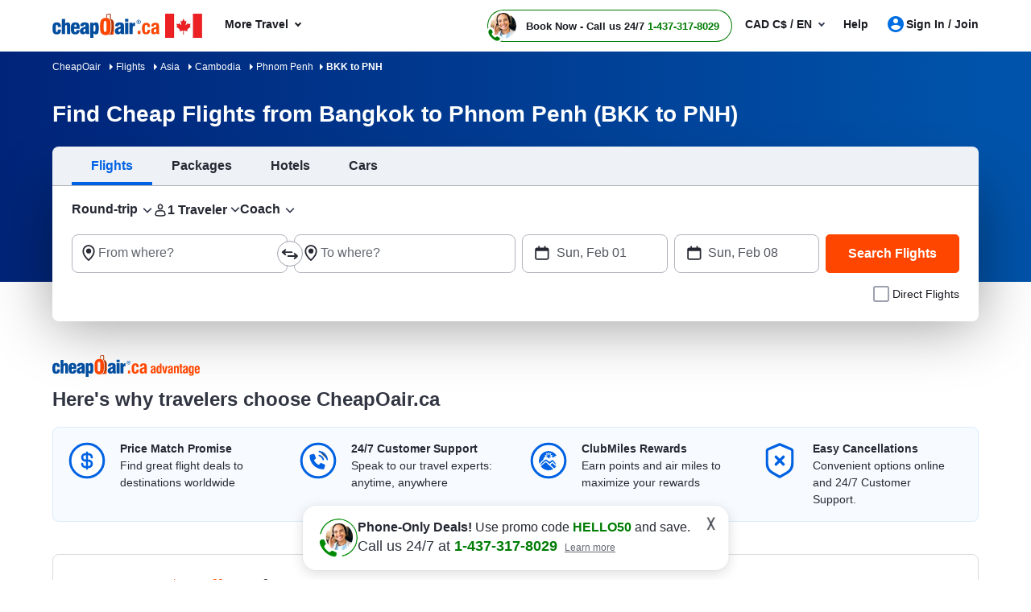

--- FILE ---
content_type: text/html; charset=utf-8
request_url: https://www.cheapoair.ca/flights/cheap-flights-from-bangkok-to-phnom-penh-bkk-pnh
body_size: 89927
content:
<!DOCTYPE html><html lang="en-US"><head><script type="text/javascript">
var usStateCode="CA";
var doComplianceCheck=true;
</script>
<script src="/complianceservice/dist/93/privacyservice.js"></script>
<script src="https://cmp.osano.com/AzyzrsTwNKZBT35Me/f129b08b-f439-4417-a36f-3318c564c602/osano.js"></script><script src="/aircdn/dist/92/fullstory.js" async></script><meta charSet="utf-8" data-next-head=""/><meta name="viewport" content="width=device-width, initial-scale=1.0,  maximum-scale=2.0, , user-scalable=no" data-next-head=""/><title id="PageTitle" data-next-head="">Cheap Flights from Bangkok to Phnom Penh, BKK to PNH Flights</title><meta id="MetaDescription" name="Description" content="Find cheap flights from Bangkok to Phnom Penh on CheapOair.ca. Book now BKK to PNH flight tickets and travel to Phnom Penh for less." data-next-head=""/><link rel="shortcut icon" href="https://c.fareportal.com/gcms/portals/14/Images/favicon.ico" type="image/favicon" data-next-head=""/><link rel="canonical" href="https://www.cheapoair.ca/flights/cheap-flights-from-bangkok-to-phnom-penh-bkk-pnh" data-next-head=""/><link rel="alternate" href="https://www.cheapoair.ca/flights/cheap-flights-from-bangkok-to-phnom-penh-bkk-pnh" hrefLang="x-default" data-next-head=""/><link rel="alternate" href="https://www.cheapoair.ca/flights/cheap-flights-from-bangkok-to-phnom-penh-bkk-pnh" hrefLang="en-CA" data-next-head=""/><meta id="MetaGenerator" name="GENERATOR" data-next-head=""/><meta id="MetaAuthor" name="AUTHOR" data-next-head=""/><meta name="RESOURCE-TYPE" content="DOCUMENT" data-next-head=""/><meta name="DISTRIBUTION" content="GLOBAL" data-next-head=""/><meta name="RATING" content="GENERAL" data-next-head=""/><meta name="theme-color" content="#ffffff" data-next-head=""/><link rel="preload" href="https://c.fareportal.com/_next/static/css/045ad60a90d5d2f1.css" as="style"/><style data-next-head="">.dynDeals-terms {color:#51555E!important}
.new-whybook h3 b { display: block; } #iksc {margin:1rem 0 0!important}

.interlink__list-bullet ul{list-style: none !important}
.interlink__list-bullet a:before{content: '•'; color: #51555e; font-size: 1.112rem; position: absolute; left: -1rem;}
.interlink__list:empty {display:none!important}</style><link rel="stylesheet" href="https://c.fareportal.com//_next/static/castylesNew.2026113104031843.css" data-next-head=""/><script src="https://c.fareportal.com/gcms/portals/2/gcmsfiles/live/script/splide.min.js" defer="" data-next-head=""></script><script data-next-head="">
var isMobileDeviceCheck = /Android|webOS|iPhone|iPod|BlackBerry|IEMobile|Opera Mini/i.test(navigator.userAgent || navigator.vendor || window.opera);

	  function appendCssAndJS(apiData){
		var s = document.createElement('script');
		s.type = 'text/javascript';
		s.async = true;
		s.innerHTML = apiData.JScript;
		var st = document.createElement('style');
		st.type = 'text/css';
		st.innerHTML = apiData.Css;
		if(document.head){
		document.head.appendChild(st)
		document.head.appendChild(s)
		}
	}

	async function bfcmPromotionNew(isMobileViewVal, portalId, couponValue){
		var bfcmurl = 'https://www.cheapoair.com/cms/api/getStaticComponent?compid=6842ad16decf79b7b4371674&bfcmkey='+ ( Math.floor(Math.random() * 100000) ) + '&cult=English';
				if(window.location.search.includes('preview=draft')){
					bfcmurl += '&preview=draft&clearCache=true';
				}
				if(window.location.search.includes('preview=1')){
					bfcmurl += '&preview=1&clearCache=true'
				}
			var data = await fetch(bfcmurl);
			var datajson = await data.json();
			console.log('datajsondatajsondatajson', datajson)
			if(datajson){
			
				appendCssAndJS(datajson)

			}
	}
	document.addEventListener("DOMContentLoaded", function(){
	bfcmPromotionNew(isMobileDeviceCheck, window.PortalId, window.couponValue);
	})
	</script><style data-compid="684c3cb0b8ea518fedf2cb7c" data-next-head="">.breadcrumb{padding:10px;background:linear-gradient(90.95deg,#002479,#0053aa 95.26%);color:#fff;font-size:12px}.breadcrumb ul li{display:inline}.breadcrumb ul li a{color:#fff}.b-arrow{border:4px solid transparent;border-left-color:#fff;position:relative;display:inline-block;width:16px;left:8px}.banner.seo h1{background:0 0!important}</style><style data-compid="6800a9f86542f0b68e5b1b47" data-next-head="">.deal-city span.destcity,.deal-city span.orcity{padding:0 .5rem}.sem-header-promo-section .subheading.sem-header-promo-text{z-index:1001}</style><style data-compid="6848160c0525a2b88d7bf39b" data-next-head="">.green{color:#007c04!important}.valuePropsContent a{display:inline-block;text-decoration:underline}#valuePropsNew div.valuePropsRow div.valuePropsSection div.flex-grow-1 div.valuePropsContent{display:inline-block}@media (min-width:768px) and (max-width:1024px){.valuePropsFlexRow div.valuePropsSingle:first-child,.valuePropsFlexRow div.valuePropsSingle:nth-child(2){padding-bottom:15px}#valuePropsNew div.valuePropsRow div.valuePropsSection div.flex-grow-1 div.valuePropsContent{padding-right:1rem}}@media (max-width:576px){#valuePropsNew div.valuePropsRow div.valuePropsSingle{padding-left:0!important}}@media (max-width:480px){.valuePropsContent a{display:block}#valuePropsNew div.valuePropsRow div.valuePropsSingle:nth-child(4){margin-bottom:0}}.dealUI .icon--info:after{content:"\E92C";font-size:24px;line-height:13px;vertical-align:middle;padding-bottom:0;display:inline-block;margin-left:-5px}@media(max-width:767px){.tabDealCarouselView .travel-details .ond,.tabDealCarouselView .travel-details .totalfare{font-size:1.125rem!important}.tabDealCarouselView .travel-details .deal__type,.tabDealCarouselView .travel-details .text-lg,.tabDealCarouselView .travel-details .text-md{font-size:.875rem!important}.tabDealCarouselView .travel-details .deal__type{line-height:1rem!important}.tabDealCarouselView .travel-details .text-lg{margin:.1rem 0!important}.tabDealCarouselView .dealCarousel .deal-list__item img{height:160px}.skin_dealscomponent .tabDealCarouselViewView .blueHead.dealHeading{margin:0 10px!important}#valuePropsNew .d-flex{display:inline!important}#valuePropsNew .valuePropsSingle .d-flex{display:flex!important}#valuePropsNew .valuePropsSingle .d-flex.flex-column{flex-direction:column}.tabDealCarouselView .dealCarousel__tabs .deals__ttype{width:75%}.tabDealCarouselView .deal-wrapper .deal-disclaimer{margin:0 0 0 1rem}.tabDealCarouselViewView .dealSubHeading{padding:0 0 10px!important}}@media (min-width:992px) and (max-width:1024px){#valuePropsNew .d-flex{display:inline!important}#valuePropsNew .valuePropsSingle .d-flex{display:flex!important}#valuePropsNew .valuePropsSingle .d-flex.flex-column{flex-direction:column}}.header-cheapflightsSection.header-callforphonedeal .callbutonPostion--innerPage{margin-left:0!important}</style><style data-compid="691da4745e1766924f8d6d78" data-next-head="">.newsletter-content{position:relative}.promo-app-banner{background-color:#fff;border-radius:8px;padding:24px;width:100%;border:1px solid #dbdbdb}.newsletter-app-banner-container{margin:2.5rem 0 1.5rem}.newsletter-app-banner-container .banner-headline{font-size:20px;font-weight:700;color:#262933;margin-bottom:0;line-height:1.4}.newsletter-app-banner-container .banner-headline .totalfare{color:#ff4600;font-weight:700}.newsletter-app-banner-container .banner-description{font-size:1rem;color:#262933;line-height:1.25;font-weight:700;margin-bottom:0}.newsletter-app-banner-container .banner-form{display:flex;gap:8px;align-items:flex-end}.newsletter-app-banner-container .promo-app-banner .form-group{flex:1;margin-bottom:.65rem;position:relative}.newsletter-app-banner-container .promo-app-banner .form-label{display:block;font-size:12px;font-weight:700;color:#262933;margin-bottom:2px}.newsletter-app-banner-container .airport-input-wrapper{display:flex;align-items:center;background-color:#f2f4f7;border-radius:8px;padding:12px;height:48px}.newsletter-app-banner-container .airport-checkbox{width:20px;height:20px;background-color:#0062e3;border:2px solid #0062e3;border-radius:4px;margin-right:8px;position:relative;flex-shrink:0}.newsletter-app-banner-container .airport-checkbox::after{content:'✓';position:absolute;top:50%;left:50%;transform:translate(-50%,-50%);color:#fff;font-size:14px;font-weight:700}.newsletter-app-banner-container .airport-text{color:#434752;font-size:14px;margin:0}.newsletter-app-banner-container .email-input{width:100%;padding:12px;border:1px solid #b1b3be;border-radius:8px;font-size:14px;height:48px;background-color:#fff}.newsletter-app-banner-container .email-input::placeholder{color:#999}.newsletter-app-banner-container .email-input:focus{outline:0;border-color:#0062e3;box-shadow:0 0 0 2px rgba(0,110,227,.1)}.newsletter-app-banner-container .claim-button{background-color:#0062e3;color:#fff;border:none;border-radius:8px;padding:12px 24px;font-size:14px;font-weight:700;height:48px;cursor:pointer;white-space:nowrap;transition:background-color .2s;margin-bottom:.5rem}.newsletter-app-banner-container .claim-button:hover{background-color:#0056b3}.newsletter-app-banner-container .claim-button:active{background-color:#004494}.newsletter-app-banner-container .banner-footer{display:flex;flex-direction:row;justify-content:space-between;font-size:.75rem}.newsletter-app-banner-container .consent-text{font-size:.75rem;color:#000;line-height:1;margin:0}.newsletter-app-banner-container .consent-link{color:#434752;text-decoration:underline;cursor:pointer}.newsletter-app-banner-container .consent-link:hover{color:#434752}.newsletter-app-banner-container .footer-links{display:flex;gap:1rem;font-size:.75rem;line-height:1rem}.newsletter-app-banner-container .footer-link{color:#0062e3;cursor:pointer}.newsletter-app-banner-container .footer-link:hover{color:#0056b3}.newsletter-app-banner-container .diamond-icon{color:#000;font-size:.75rem}.newsletter-app-banner-container .banner-header{margin-bottom:20px}@media (max-width:768px){.newsletter-app-banner-container .banner-form{flex-direction:column;align-items:stretch}.newsletter-app-banner-container .claim-button{width:100%}.newsletter-app-banner-container .banner-headline{font-size:20px}.newsletter-app-banner-container .banner-description{font-size:13px}}.promo-banner-container{position:relative}.promo-banner-container .banner-background{position:absolute;top:0;left:0;width:100%;height:100%;background-image:url('https://images.unsplash.com/photo-1507525421304-6f32385a4c14?w=1200&h=400&fit=crop');background-size:cover;background-position:center;z-index:0}.promo-banner-container .banner-content{position:relative;z-index:auto;display:flex;background:linear-gradient(135deg,#002349 0,#003d7a 100%);border-radius:.5rem;justify-content:space-between}.promo-banner-container .left-section{padding:1.5rem;position:relative}.promo-banner-container .headline{font-size:1.25rem;font-weight:700;color:#fff;line-height:1.5;margin-bottom:0}.promo-banner-container .headline .highlight{color:#ff4600}.promo-banner-container .sub-headline{font-size:1rem;color:#fff;line-height:1.25;margin-bottom:1rem;font-weight:700}.promo-banner-container .benefits-list{list-style:none;margin-bottom:0;padding:0}.promo-banner-container .benefit-item{display:flex;align-items:center;margin-bottom:.25rem;color:#fff;font-size:1rem;line-height:1.5}.promo-banner-container .checkmark-icon{width:16px;height:16px;margin-right:.5rem;background:#33b137;border-radius:50%;padding:0 3px;font-weight:700}.promo-banner-container .checkmark-icon svg{width:100%;height:100%;top:-2px;position:relative}.promo-banner-container .footer-section{font-size:.75rem;color:#fff;position:relative;display:flex;gap:.5rem}.promo-banner-container .diamond-icon{width:12px;height:12px}.promo-banner-container .learn-more-link{color:#fff;text-decoration:underline;cursor:pointer}.promo-banner-container .right-section{padding:1.5rem;position:relative;background:url('https://c.fareportal.com/gcms/portals/2/bfcm/bfcm25/Sea-sand-bg.webp') 0 0/125% 100% no-repeat;border-top-right-radius:.5rem;border-bottom-right-radius:.5rem;background-position-x:-65px}.promo-banner-container .white-card{background-color:#fff;border-radius:.5rem;padding:1rem;box-shadow:0 8px 24px rgba(0,0,0,.15);display:flex;justify-content:space-between}.promo-banner-container .qr-instruction{font-size:.75rem;color:#666;margin-bottom:.875rem;text-align:left;width:65%}.promo-banner-container .rating-score{font-size:2.5rem;font-weight:700;color:#434752;line-height:1;margin-bottom:.5rem}.promo-banner-container .rating-stars{display:flex;gap:3px;margin-bottom:0}.promo-banner-container .star-icon{width:20px;height:20px}.promo-banner-container .star-icon svg{width:100%;height:100%}.promo-banner-container .rating-label{font-size:.75rem;color:#434752;font-weight:700}.promo-banner-container .qr-code-container{text-align:center}.promo-banner-container .qr-code{width:136px;max-width:136px;height:auto;margin:0 auto;display:block}.newsletter-app-banner-container .tooltip-arrow{position:absolute;width:0;height:0;border-style:solid;border-width:5px 5px 0;border-color:#333 transparent transparent;bottom:-5px;left:50%;transform:translateX(-50%)}.newsletter-app-banner-container .tooltip-container.visible{display:block;opacity:1;transition:opacity .3s ease-in-out}.newsletter-app-banner-container .tooltip-content{width:320px;font-size:.75rem}.Spanish .banner-footer #customTooltip .tooltips__inner{width:500px;margin-top:10px;top:auto;margin-left:20rem}.Spanish .banner-footer #customTooltip .tooltips__arrow{top:auto;margin-left:38rem}.banner-footer #customTooltip .tooltips__inner{width:375px;margin-top:10px;top:auto;margin-left:21rem}.banner-footer #customTooltip .tooltips__arrow{top:auto;margin-left:33rem}#lblError{display:none}.newsletter-app-banner-container .text-orange{color:#ff4600}.after-success,.promo-code-section{display:none!important}.signup-success .after-success{display:block!important}.signup-success .before-success{display:none}.signup-success .promo-code-section{display:flex!important}.promo-code-section{background-color:#e6f1fc;border-radius:.5rem;padding:.75rem 1rem;display:flex;align-items:center;margin-bottom:7px;width:100%;border:1px solid #80b7f1}.promo-code-section .icon-container{flex-shrink:0;width:50%;background-color:#e3f2fd;border-radius:50%;display:flex;align-items:center;justify-content:center}.promo-code-section .icon-inner{width:48px;height:48px;border-radius:8px;display:flex;align-items:center;justify-content:center;position:relative;background:url('https://c.fareportal.com/gcms/portals/2/bfcm/bfcm25/ico-coupon@2x.webp') 0 0/100% no-repeat}.promo-code-section .promo-text{flex:1;font-size:16px;color:#262933;line-height:1.25;margin-left:12px}.promo-code-section .code-container{display:flex;align-items:center;gap:10px;flex-shrink:0;width:50%}.promo-code-section .code-field{background-color:#fff;border:2px dashed #1976d2;border-radius:6px;padding:8px 16px;font-size:18px;font-weight:700;color:#1976d2;min-width:100px;text-align:center;width:78%;height:48px;align-items:center}.promo-code-section .copy-button{background-color:#1976d2;color:#fff;border:none;border-radius:6px;padding:12px 20px;font-size:16px;font-weight:600;cursor:pointer;transition:background-color .2s;width:168px;line-height:1.25;white-space:nowrap}.promo-code-section .copy-button:hover{background-color:#1565c0}.promo-code-section .copy-button:active{background-color:#0d47a1}#newsletter-app-banner .d-none,.applearmoreTooltip,.newsletter-app-banner-container .tooltip-container,.promo-banner-container .tooltip-container{display:none}#applearmoreTooltip .tooltips__inner{margin-top:13px;width:330px}#applearmoreTooltip .tooltips__arrow{left:30px}@media only screen and (max-width:1024px){.promo-banner-container .white-card{display:block;text-align:center}.promo-banner-container .qr-code-container,.promo-banner-container .qr-instruction{display:none}.promo-banner-container .rating-stars{align-items:center;justify-content:center}.promo-banner-container .rating-score{font-size:2rem;margin-bottom:.25rem}.promo-banner-container .switch-app{display:flex;height:48px;padding:8px 12px;justify-content:center;align-items:center;align-self:stretch;border-radius:.5rem;background:#0062e3;border:0;color:#fff;font-size:1rem;font-weight:700;margin-top:8px}.promo-banner-container .right-section{background-position-x:-60px}.banner-footer .tooltips__inner{margin-left:-343px}.promo-code-section .promo-text strong{display:inline-block;width:100%}}.switch-app{display:none}#learmoreTooltip .tooltips__inner{right:0;margin-top:9px;width:350px}#learmoreTooltip .tooltips__arrow{top:auto;left:auto;margin-left:50px}@media(max-width:991px){.promo-banner-container .sub-headline{font-size:.875rem}.newsletter-app-banner-container .banner-footer{flex-direction:column}.newsletter-app-banner-container .consent-text{margin-bottom:5px}#learmoreTooltip .tooltips__inner{margin-left:0;margin-top:9px;right:auto}#learmoreTooltip .tooltips__arrow{margin-left:2rem;top:auto}.banner-footer #customTooltip .tooltips__inner{width:350px!important;margin-top:10px;top:auto;margin-left:22rem}}#applearnmore-tooltip{cursor:pointer}#applearnmore-tooltip:hover+.tooltip-container,#learnmore-tooltip:hover+.tooltip-container{display:block!important}#applearnmore-tooltip:after{background:#fff}#myButton:hover+.tooltip-container{display:block!important;left:46rem;margin-top:0}.newsletter-app-banner-container .airport-text:empty{background:linear-gradient(90deg,#ccc,#dedede,#d7d7d7);height:10px;width:5rem;border-radius:.5rem}#superdealandrecentsearch .recent-search__v2{z-index:auto}.bfcm-wrapper-main{margin-top:2.3rem}.bfcm-wrapper-main .bfcm-wrapper-inner{background:#dbdbdb;border-radius:8px;min-height:443px}.bfcm-wrapper-main .bfcm-wrapper-inner .promo-banner.container{padding:0}</style><style data-compid="6848185fa6528a556e4190af" data-next-head="">.icon--onewaysearch:after{content:"–";margin:0 .3rem}.recent-search__v2 .row .w-100{width:33.333%!important}.recent-search__v2 .row .w-100 .recent-search__item.col-4{max-width:100%!important}#superdealandrecentsearch,.recent-search__wrap{min-height:26rem}.curr{background:#fff;position:absolute;border-radius:8px;padding:8px 10px;white-space:nowrap;font-size:.875rem;line-height:1.125rem;top:3rem;right:12px;z-index:9999;border:1px solid rgb(209 209 211)}.curr::before{content:"";border-right:10px solid transparent;border-bottom:10px solid #181a25;border-left:10px solid transparent;display:block;height:10px;right:30px;position:absolute;top:-11px;width:auto;opacity:.2}.curr::after{content:"";border-right:10px solid transparent;border-bottom:10px solid #fff;border-left:10px solid transparent;display:block;height:10px;right:30px;position:absolute;top:-10px;width:auto;z-index:1005}.curr-switch{cursor:pointer;color:#0065d1}.curr-closebtn{margin-right:12px;cursor:pointer;color:#262933}.curr-text{color:#262933}.header .curr{min-width:14.75rem;border:0;right:0}.deal-list iframe{border-radius:0}.header div.curr{right:-4rem;left:auto}.header .curr .curr-closebtn{margin-right:0}.dealUI.NoImageCardView .notincity{display:none}.deal-disclaimer,.deal-list__item img{opacity:0;animation:.2s 1s forwards fadeOpacity}div.airlineDealsLoader{min-height:633px;padding:0!important}.airlineDealsLoader .dealHeading{visibility:hidden}.airlineDealsLoader .airlineDeals__ttype{margin:0 12px 0 15px!important}.airlineDealsLoader .airlineDeals__ttype.active::after{bottom:0}.exploreDeals .deals-container .deal-carousel-item,.staticDeals .deals-container .deal-carousel-item{padding:0}.exploreDeals .alice-carousel__stage-item,.staticDeals .alice-carousel__stage-item{padding:0 10px}@media (min-width:1025px) and (max-width:1199.98px){div.widget-v2[data-exposed=true] .travelers div.form-control.travelers-count{padding-left:2.45rem!important}}.SEM.Airline+.skin_searchcomponent,.SEM.Airline+div+.skin_searchcomponent{min-height:auto}.dealUI.imageDeal{margin-top:15px}div#fmgadcontainer:empty:after{animation:none;height:auto;width:auto}.imageDealView .dealSubHeading{margin-bottom:1rem}.imageDealView .notincity{display:none!important}div.dealCarouselLoader{min-height:561px}.tabDealCarouselView .travel-details .ond,.tabDealCarouselView .travel-details .totalfare{font-size:1.25rem!important}.tabDealCarouselView .travel-details .deal__type,.tabDealCarouselView .travel-details .text-lg,.tabDealCarouselView .travel-details .text-md{font-size:.875rem!important}.tabDealCarouselView .travel-details .deal__type{line-height:1.5rem!important}.tabDealCarouselView .travel-details .text-lg{margin:.1rem 0!important}.tabDealCarouselView .dealCarousel .deal-list__item img{height:160px}.container.tabDealCarouselLoader,tabDealCarouselViewView{min-height:382px}.SummerDealCarousel{padding:.5rem 0 0}.skin_searchcomponent+.skin_dealscomponent{margin-top:2rem}.SummerDealCarouselView,.dealCarouselLoader.SummerDealCarouselLoader{min-height:265px}.dealCarouselLoader.SummerDealCarouselLoader li{width:216px}.dealCarouselLoader.SummerDealCarouselLoader .deal-list__item{min-height:222px}.skin_SRT.Banner{display:none}</style><style data-compid="684c3c401e611433a1268ad5" data-next-head="">.content-container ul{list-style:disc;padding:0 1rem}.content-container a{position:relative;color:#006ee3;text-decoration:none}.content-container a:hover{color:#006ee3}.content-container a::before{content:"";position:absolute;display:block;width:100%;height:1px;bottom:0;left:0;background-color:#006ee3;transform:scaleX(0);transition:transform .3s}.content-container a:hover::before{transform:scaleX(1)}.content-container table tr:first-child td{border-top:0}.content-container table{width:100%;max-width:100%;margin-bottom:1rem;background-color:transparent}.content-container table thead td{vertical-align:bottom;border-bottom:2px solid #a9a9a9;font-weight:700}.content-container table td,.table th{padding:.75rem;vertical-align:top;border-top:1px solid #ccc}</style><style data-compid="684c3c0aab18413a392f537f" data-next-head="">.funfacts-table{margin-bottom:40px;margin-top:20px}.funfacts-table td,.funfacts-table th{border-top:0!important;min-height:40px;text-align:left}ul.funfacts-list{margin-top:1rem}ul.funfacts-list li{list-style:inside;padding:0;border-top:1px solid #ccc;font-size:16px;color:#000;line-height:45px}.featured-deal.funfacts .row{margin:0 -15px!important}.funfacts h6{color:#76787d;font-size:16px;font-weight:400;line-height:19px}.funfacts-table td{color:#000;padding:.5rem}.funfacts-table tr:nth-child(2n){background-color:#f9f9f9}.funfacts-table a{color:#08c}</style><style data-compid="684816654c347aa5ba478c3e" data-next-head="">*{box-sizing:border-box}body{margin:0}.post-heading{font-size:1.5rem;font-weight:700;color:#313541!important}</style><style data-compid="685191bb87099c4bced2bd59" data-next-head="">.ifempty:empty,.interlink__list:empty{display:none}</style><style data-compid="684c3d6f6a6293f578204d1a" data-next-head="">.interlink__list:empty,.nobullet-before:before{display:none!important}.dynDeals-terms{color:#51555e!important}.new-whybook h3 b{display:block}#iksc{margin:1rem 0 0!important}.interlink__list-bullet ul{list-style:none!important}.interlink__list-bullet a:before{content:'•';color:#51555e;font-size:1.112rem;position:absolute;left:-1rem}.interlink__list:empty{display:none!important}.review-block{margin-left:-1rem}</style><style data-compid="67f76a5ceb5dd5da9026a033" data-next-head="">.app-download-section{background:0 0;padding:2rem 0}.app-download-section .app-download-inner-wrapper .app-download-content{padding:3rem 0 2rem 2rem}</style><style data-compid="6848169f130424582e3397e7" data-next-head="">#footerTooltipInfo0{display:none;position:relative;top:5px}#footerTooltipInfo0 .tooltips__arrow{top:-10px;left:145px}.ratingInfoicon:hover #footerTooltipInfo0{display:block}.expert-availability{white-space:nowrap}.imageDealView .dealSubHeading{margin-bottom:1rem}.imageDealView .notincity{display:none!important}</style><script id="launchpadjs" data-nscript="beforeInteractive">(function () {
    try {
        if (!window || !window.location) return;
        
        const hostName = window.location.hostname ? window.location.hostname.toLowerCase() : '';
        const userAgent = (window.navigator && window.navigator.userAgent) ? window.navigator.userAgent : "";
        const isMobile = /Android|BlackBerry|iPhone|iPad|iPod|Opera Mini|IEMobile|WPDesktop/i.test(userAgent);

    const ENV = {
        isDev: hostName.includes("dev") || hostName.includes("localhost"),
        isTest: hostName.includes("test"),
        isStaging: hostName.includes("staging")
    };

    const isEnvMatch = ENV.isDev || ENV.isTest || ENV.isStaging;

    const PORTALS = {
        default: {
            id: 92,
            desktop: {
                prod: "c04162b6-da3a-4007-a572-46b9323ec8f3",
                dev: "e1071fd4-f368-4cbb-9911-05abc7f026cb"
            },
            mobile: {
                prod: "a8a8136e-42d8-4ce4-88e3-fc01fbc19b5f",
                dev: "b92fd9fe-056f-497c-931c-b64f13735a06"
            }
        },
        onetravel: {
            id: 95,
            desktop: {
                prod: "b28a2360-5405-41b4-9a3c-c38ddf9edd46",
                dev: "c6ec7cde-122c-4d0c-bc0f-afd9205a5d48"
            },
            mobile: {
                prod: "254a7201-f317-4b0a-856d-d969da2832bb",
                dev: "f249ebb8-2dcb-4aff-b2ef-e8aa3fa62bb2"
            }
        },
        cheapoairCa: {
            id: 93,
            desktop: {
                prod: "845fefab-bdcb-463f-8c75-8de6f0739938",
                dev: "42402c16-3769-478e-bbcc-f3723af12383"
            },
            mobile: {
                prod: "9fc821e7-6024-47a5-ba54-4b3dedfb3ad1",
                dev: "a87f843f-fe62-4b64-a835-25aca6050c39"
            }
        }
    };

        let portal = PORTALS.default;

        if (hostName.includes("onetravel")) {
            portal = PORTALS.onetravel;
        } else if (hostName.includes("cheapoair.ca")) {
            portal = PORTALS.cheapoairCa;
        }
        const projectId = isMobile
            ? (isEnvMatch ? portal.mobile.dev : portal.mobile.prod)
            : (isEnvMatch ? portal.desktop.dev : portal.desktop.prod);

        window.launchpadConfig = { projectId };
        window.pageConfig = window.pageConfig || {};
        window.pageConfig.isGCMS = true;
        console.log('projectId',projectId)
    } catch (error) {
        console.error('Launchpad config error:', error);
    }
})();
var TemplateName = TemplateName || false;
var PortalId = 92;
if(window.location.hostname.toLowerCase().indexOf("onetravel")>-1)
{
    PortalId = 95;
}
if(window.location.hostname.toLowerCase().indexOf("cheapoair.ca")>-1)
{
    PortalId = 93;
}
function getUrlParameters(name) {
    name = name.replace(/[[]/, "[").replace(/[]]/, "]");
    var regex = new RegExp("[?&]" + name.toLowerCase() + "=([^&#]*)");
    var results = regex.exec(location.search.toLowerCase());
    return results === null
        ? ""
        : decodeURIComponent(results[1].replace("/+/g", " "));
}
function launchpadInit() {
    try {
        window.launchpadConfig = window.launchpadConfig || { "projectId": "c04162b6-da3a-4007-a572-46b9323ec8f3" };
        window.CSAS_CONFIG = {
            lp: { data: window.launchpadConfig },
            gp: true
        };
        window.FP_CSAS_URL = '//c.fareportal.com/vd/csas/csas_lpgppp-0.0.10.js';
        var templName = TemplateName ? TemplateName === 'homepage' : false;
        var templateType = TemplateName;
        var channeltype;
        if(templateType){
        if (templateType.toLowerCase().indexOf('se') > -1 || templateType.toLowerCase().indexOf('homepage') > -1){ channeltype = 'SEO'}
            else if (templateType.toLowerCase().indexOf('sm') > -1){channeltype = 'SEM'}
            else if (templateType.toLowerCase().indexOf('nl') > -1){channeltype = 'Newsletter'}
            else if (templateType.toLowerCase().indexOf('aff') > -1){channeltype = 'affiliate'}
        }
        var cookieFpaffiliate = getCookie('CurrAff');
        var trackAffiliate = getUrlParameters('fpaffiliate') || cookieFpaffiliate;
        var isMobileDevice = window.navigator.userAgent.match(/Android|BlackBerry|iPhone|iPod|Opera Mini|IEMobile|WPDesktop/i);
        if (window.Launchpad && window.launchpadConfig) {
            window.launchPadInitPromise = new Promise(function (rs, rj) {
                Launchpad.init(window.launchpadConfig)
                    .then(function () {
                        rs();
                        window.Launchpad.addAttribute('landingpage','CMS');
                        window.Launchpad.addAttribute('utm_source', getUrlParameters('utm_source'));
                        window.Launchpad.addAttribute('utm_campaign',getUrlParameters('utm_campaign'));
                        window.Launchpad.addAttribute('utm_medium',getUrlParameters('utm_medium'));
                        window.Launchpad.addAttribute('utm_term',getUrlParameters('utm_term'));
                        window.Launchpad.addAttribute('affiliate', trackAffiliate);
                        window.Launchpad.addAttribute('subaffiliate',getUrlParameters('fpsub'));
                        window.Launchpad.addAttribute('browser', navigator.userAgent);
                        window.Launchpad.addAttribute('portal', PortalId);
                        window.Launchpad.addAttribute('platform', isMobileDevice ? 'mobile' : 'desktop');
                        window.Launchpad.addAttribute('pageType', templName ? 'homepage' : 'lp');
                        window.Launchpad.addAttribute('channel', channeltype ? channeltype : '');
    
                    })
                    .catch(function () {
                        rs();
                    });
            });
        }
        window.AnalyticsService = window.AnalyticsService || function (url, config) { config = config || window.CSAS_CONFIG || { _m: true }; config.__preinit_data__ = config.__preinit_data__ || {}; config.__preinit_hooks__ = config.__preinit_hooks__ || {}; var a = { providers: {}, queue: [], personalAttribute: [], profileAttributes: [], sessionAttributes: [], Init: function () { }, SetProfileAttribute: function (key, value) { var attr = { key: key, value: value }; this.profileAttributes.push(attr); this.queue.push({ action: "SetProfileAttribute", obj: attr }) }, SetSessionAttribute: function (key, value) { var attr = { key: key, value: value }; this.sessionAttributes.push(attr); this.queue.push({ action: "SetSessionAttribute", obj: attr }) }, LogEvent: function (event) { try { event.timestamp = event.timestamp || (new Date).toISOString(); this.queue.push({ action: "LogEvent", obj: event }) } catch (ex) { } }, AddProvider: function (providerToAddConfig) { return new Promise(function (resolve, reject) { Object.keys(providerToAddConfig).forEach(function (providerName) { config[providerName] = providerToAddConfig[providerName]; config[providerName].resolve = resolve; config[providerName].reject = reject }) }) }, AddProviders: function (providersToAddConfig) { return new Promise(function (resolve, reject) { Object.keys(providersToAddConfig).forEach(function (providerName) { config[providerName] = providersToAddConfig[providerName] }); config.__preinit_hooks__.addProviders = { resolve: resolve, reject: reject } }) }, RemoveProviders: function (providerNames) { providerNames.forEach(function (providerName) { delete providers[providerName] }) }, GetActiveProviders: function () { return [] }, Version: "0.0.5-beta.19" }; config.__preinit_data__.queue = a.queue; config.__preinit_data__.personalAttribute = a.personalAttribute; config.__preinit_data__.profileAttributes = a.profileAttributes; config.__preinit_data__.sessionAttributes = a.sessionAttributes; (function (config) { var js, id = "csas"; if (document.getElementById(id)) { return } js = document.createElement("script"); js.id = id; js.async = true; js.src = url || "//c.fareportal.com/vd/csas/csas_lpgppp-0.0.10.js"; js.onload = function () { if (!config._m) { try { window.AnalyticsService.Init(config).catch(function () { console.warn("AnalyticsService INIT ERROR: Failed to initalize.") }) } catch (e) { console.warn(e) } } }; js.onerror = function (e) { console.warn("AnalyticsService LOAD ERROR: Failed to load script.") }; document.getElementsByTagName("head")[0].appendChild(js) })(config); return a }(window.FP_CSAS_URL);
    }
    catch (ex) { }
    var appInsights = window.appInsights || function (a) {
        function b(a) { c[a] = function () { var b = arguments; c.queue.push(function () { c[a].apply(c, b) }) } } var c = { config: a }, d = document, e = window; setTimeout(function () { var b = d.createElement("script"); b.src = a.url || "https://az416426.vo.msecnd.net/scripts/a/ai.0.js", d.getElementsByTagName("script")[0].parentNode.appendChild(b) }); try { c.cookie = d.cookie } catch (a) { } c.queue = []; for (var f = ["Event", "Exception", "Metric", "PageView", "Trace", "Dependency"]; f.length;)b("track" + f.pop()); if (b("setAuthenticatedUserContext"), b("clearAuthenticatedUserContext"), b("startTrackEvent"), b("stopTrackEvent"), b("startTrackPage"), b("stopTrackPage"), b("flush"), !a.disableExceptionTracking) { f = "onerror", b("_" + f); var g = e[f]; e[f] = function (a, b, d, e, h) { var i = g && g(a, b, d, e, h); return !0 !== i && c["_" + f](a, b, d, e, h), i } } return c
    }({
        instrumentationKey: "8b184011-46df-4fec-bfd3-54074fed574d"
    });
    window.appInsights = appInsights, appInsights.queue && 0 === appInsights.queue.length && appInsights.trackPageView();
};

function loadScriptAsync1(url, elId, callback) {
    var js, id = elId;
    if (document.getElementById(id)) { return; }
    js = document.createElement('script'); js.id = id; js.async = true;
    js.src = url;
    if (callback)
        js.onload = callback;
    document.getElementsByTagName('head')[0].appendChild(js);
}
loadScriptAsync1("https://c.fareportal.com/vd/lp/lp-1.2.1.js", "launchpad", launchpadInit);
window.AnalyticsServiceLogEvent = function (param) {
    setTimeout(() => {
        if (window.AnalyticsService && window.AnalyticsService.LogEvent) {
            window.AnalyticsService.LogEvent(param);
        }
    }, 1);
};
setTimeout(() => {
    var templName = TemplateName ? TemplateName === 'homepage' : false;
    window.onload = window.AnalyticsServiceLogEvent({Category: templName ? 'cms_webpage_loaded_hp' : 'cms_webpage_loaded_lp', Action:''});
}, 2500);</script><script data-nscript="beforeInteractive">var TemplateName="SE-Flights-LP-ToCityDomestic";</script><script id="StaticComponent-ee5eb379-8290-ba4a-7d20-f02e0add1929" async="" defer="" data-compid="6800a9f86542f0b68e5b1b47" data-nscript="beforeInteractive">if("function"!==getQueryString)function getQueryString(e,t){return t=t||window.location.href,(e=(e=new RegExp("[?&]"+e+"=([^&#]*)","i")).exec(t))?e[1]:null}let semQuery=getQueryString("utm_campaign");function cheapestFare(){var e=["Jan","Feb","Mar","Apr","May","Jun","Jul","Aug","Sep","Oct","Nov","Dec"];function t(t){if(t){var n=t.split(" ")[0].split("/");return yearVal=", "+n[2],e[Number(n[0])-1]+" "+n[1]+yearVal}return""}window.dealCallback=e=>{null==e?.rows&&document.querySelector(".NoImageCardViewView")&&(document.querySelector(".NoImageCardViewView").style.display="none"),document.querySelector(".banner-deal .fare-heading")?.classList.remove("d-none");const n=document.querySelector(".banner-deal"),o=Number(e.rows[0].totalFare.toFixed(2));if(window.lowestFare<o)return;window.lowestFare=o;const r=document.getElementById("geoLowestFare"),i=document.querySelector(".banner-deal .ocCode"),a=document.querySelector(".banner-deal .ocityname"),c=document.querySelector(".banner-deal .dcCode"),l=document.querySelector(".banner-deal .dcityname"),s=document.querySelector(".banner-deal .dd-date"),d=document.querySelector(".banner-deal .dr-date"),u=document.querySelector(".banner-deal a"),p=document.querySelector(".banner-deal .uniqid"),m=document.querySelector(".trip-icon");if(r){const o=e.rows[0].totalFare.toString(),y=o.split(".")[0];let w=y.substr(0,y.length%3);for(let e=y.length%3;e<=y.length;e+=3){let t=y.substr(e,3);w+=t?(w?",":"")+t:""}const f=Number(e.rows[0].totalFare.toFixed(2));let g=void 0===o.split(".")[1]?"00":f.toFixed(2).split(".")[1];r.innerHTML='<span class="totalfare" data-amount="'+o+'"><span>'+e.rows[0].currencySymbol+"</span><span>"+w+'<sup class="f10">.'+g+"</sup></span>","USD"!==getCookie("currency")?(window.dealRespCallback&&window.dealRespCallback(),setTimeout(()=>{n.style.visibility="visible"},3200)):n.style.visibility="visible",p.innerHTML=e.uniqueResponseID,m.innerHTML=null===e.rows[0].returnDate?"→":"&#8652",i.innerHTML=e.rows[0].originCityCode,a.innerHTML=e.rows[0].originCityName,c.innerHTML=e.rows[0].destCityCode,l.innerHTML=e.rows[0].destCityName,s.innerHTML=t(e.rows[0].departureDate),d.innerHTML=t(e.rows[0].returnDate),window.location.href.includes("airlines")?u.setAttribute("href",e.rows[0].listingDeepLinkWithAirline):u.setAttribute("href",e.rows[0].listingDeepLink),"undefined"!=typeof graphCTACallback&&"function"==typeof graphCTACallback&&graphCTACallback(e.rows[0].listingDeepLink),function(e,t){var n=window.location.search,o=new URLSearchParams(n),r=o.get("fpaffiliate"),i=o.get("fpsub"),a=o.get("affiliategroup"),c=o.get("fpprice"),l=o.get("refid");window.AnalyticsServiceLogEvent&&window.AnalyticsServiceLogEvent({Category:"ad_custom",Action:"price",Values:{"promo-fpprice":c||"","promo-dealrefid":l||"",affiliategroup:a||"",fpsub:i||"",fpaffiliate:r||"","lp-fpprice":e||"","lp-dealrefid":t||""}})}(o,e.uniqueResponseID)}}}function headerCoupons(){document.addEventListener("DOMContentLoaded",function(){document.querySelector(".banner-deal .sem-header-promo-section")?.classList.remove("d-none");let e=document.getElementById("code-btn-text"),t=document.querySelector(".btn-primary.code-btn"),n=document.querySelector(".learnMoreBtn"),o=document.querySelector(".popupTnc"),r=document.querySelector(".popupTnc.d-none");t.addEventListener("click",function(){navigator.clipboard.writeText(e.innerText),t.classList.add("copeid-code"),t.innerText="Code copied",sessionStorage.setItem("promocopy","1"),window.AnalyticsServiceLogEvent({Category:"promocode_copied",Action:"from_title"}),setTimeout(()=>{t.innerHTML='<span id="code-btn-text">TRIP40</span><span class="code-copy-btn"></span>',t.classList.remove("copeid-code")},2e3)}),n.addEventListener("click",function(){o.classList.remove("d-none")}),document.querySelector(".closeTnc").addEventListener("click",function(){o.classList.add("d-none")}),window.onclick=e=>{e.target.matches(".learnMoreBtn")||e.target.matches(".popupTnc")||r.classList.contains("d-none")||o.classList.add("d-none")}})}"Generic_Exact_Cheap_Flights_RLSA"==semQuery?(setTimeout(()=>{document.querySelector(".banner-deal").style.visibility="visible"},2e3),headerCoupons()):cheapestFare();</script><script id="StaticComponent-c0a431d7-364d-c3ec-ab85-cf4ae4f6751a" async="" defer="" data-compid="6848160c0525a2b88d7bf39b" data-nscript="beforeInteractive">window.phoneNumberCallback=(e,n)=>{setTimeout(()=>{var e=document.querySelector(".global-phoneno-deal"),o=document.querySelector(".bfcmStikcyBanner");o&&(o.href="tel:"+n),e&&(e.innerHTML=n,e.href="tel:"+n)},3e3)};</script><script id="StaticComponent-f2fcd419-80f7-6a45-868b-c21e590d87e0" async="" defer="" data-compid="691da4745e1766924f8d6d78" data-nscript="beforeInteractive">var emailDomainList=["Gmail.com","Yahoo.com","Hotmail.com","Aol.com","Outlook.com","Comcast.com","Icloud.com","Mail.com","Yandex.com","Inbox.com"],domainIndex=0;function readCookie(e){let t=e+"=",n=document.cookie.split(";");for(let e=0;e<n.length;e++){let o=n[e];for(;" "==o.charAt(0);)o=o.substring(1,o.length);if(0==o.indexOf(t))return o.substring(t.length,o.length)}return null}function getUserPguid(){const e=readCookie("FPTraveller");if(e){const t=e?e.split("&"):"",n=t.length>1?t[1].split("=")[1]:"";if(n)return n}return""}function handleClickOutside(e,t){const n=n=>{e.contains(n.target)||e===n.target||t()};document.addEventListener("click",n)}async function copyPromoCode(){const e=document.getElementById("promoCode").value,t=document.getElementById("copy-button");try{await navigator.clipboard.writeText(e),t.textContent="Copied",window.AnalyticsServiceLogEvent&&window.AnalyticsServiceLogEvent({Category:"promobanner_signup",Action:"copycode_clicked",Values:{couponValue:e}})}catch(e){console.error("Failed to copy text: ",e)}setTimeout(()=>{t.textContent="Copy code"},2e3)}function handleKeys(t){const n=t.keyCode;let o=domainIndex||0;const i=emailDomainList.length;switch(n){case 38:o>=0&&(o>0&&o--,onSelectDomain(emailDomainList[o]),domainIndex=o);break;case 40:o>=0&&(o<i-1&&o++,onSelectDomain(emailDomainList[o]),domainIndex=o);break;case 13:e.preventDefault(),onSelectDomain(emailDomainList[o]);break;case 27:break;default:return!1}}function onSelectDomain(e,t){var n=document.getElementById("autosuggest-domain");let o="";var i=document.getElementById("emailAddress");const a=i.value;if(a.indexOf(e)>0)o=i.value;else if(""!==a&&a.indexOf("@")>0){const t=a.split("@");""!==t&&(o=t[0]+"@"+e)}else o=i.value;i.value=o,n.classList.add("d-none")}function handleChange(e){var t=document.getElementById("autosuggest-domain"),n=e.target.value;e.target.value;if(n.length-n.replace(/@/g,"").length>1&&n.substring(0,n.length-1),n.indexOf("@")>0)try{var o=emailDomainList,i=n.split("@"),a="";null!==i&&(a=i[1]);var l=[];""!==a&&o&&(l=o.filter(e=>e.toLowerCase().startsWith(a))),0!==l.length?t.classList.remove("d-none"):""!==a&&0===l.length?t.classList.add("d-none"):t.classList.remove("d-none")}catch(e){}else t.classList.add("d-none")}function hideDomainRef(){var e=document.getElementById("emailAddress"),t=document.getElementById("autosuggest-domain");t&&e&&handleClickOutside(e,()=>{t.classList.add("d-none")})}function showTooltip(e,t){const n=document.getElementById(e),o=document.getElementById(t);if(n&&o){o.style.display="block";const e=n.getBoundingClientRect(),t=o.getBoundingClientRect(),i=e.top-t.height-10,a=e.left+e.width/2-t.width/2;o.style.top=`${i+window.scrollY}px`,o.style.left=`${a+window.scrollX}px`,o.style.margin=0,o.classList.add("visible")}}function closeTooltip(e,t){const n=document.getElementById(e),o=document.getElementById(t);n&&o&&(o.style.display="none",o.classList.remove("visible"))}document.addEventListener("DOMContentLoaded",()=>{setTimeout(function(){getUserPguid()&&document.getElementById("newsletter-app-banner").classList.add("signup-success"),window.callbackAfterLoggingSuccess=()=>{document.getElementById("newsletter-app-banner").classList.add("signup-success")};var e=emailDomainList.map((e,t)=>{var n=document.createElement("li"),o="autosuggest-domain__item"+(t===domainIndex?" is-hover":"");return n.className=o,n.textContent=e,n.onclick=function(e){onSelectDomain(e.target.innerHTML)},n.onkeydown=function(e){handleKeys(e)},n});document.getElementById("autosuggest-domain__list").append(...e);var t=document.getElementById("airport-text"),n=document.getElementById("airport-checkbox");n.addEventListener("change",e=>{e.currentTarget.checked?window.AnalyticsServiceLogEvent&&window.AnalyticsServiceLogEvent({Category:"promobanner_signup",Action:"home_airport_selected"}):window.AnalyticsServiceLogEvent&&window.AnalyticsServiceLogEvent({Category:"promobanner_signup",Action:"home_airport_unselected"})}),setTimeout(()=>{t&&n&&window.geoDetails?(t.innerText=window.geoDetails.airportName,n.value=window.geoDetails.airportCode):(t.innerText="New York",n.value="NYC")},1e3);var o=document.getElementById("signupbtn"),i=document.getElementById("lblError"),a=document.getElementById("emailAddress");function l(e,t){return t=t||window.location.href,(e=(e=new RegExp("[?&]"+e+"=([^&#]*)","i")).exec(t))?e[1]:null}a.addEventListener("click",function(){i.classList.remove("d-block")}),o.addEventListener("click",function(){var e=a.value;const t=new RegExp(/^\w+([-+.]\w+)*@([^\W_]+\.)+[a-zA-Z]{2,}$/,"i");if(e&&e.match(t)){document.getElementById("lblError").innerText="";const t="https://www.cheapoair.ca/clubmiles/publicapi/v1/Subscription/Newsletter",o=(()=>({SubscriptionData:{FlowType:1,FirstName:"Anonymous",Lastname:"Anonymous",Address1:"",Address2:"",City:"",State:"",Zip:"",Country:"",Phone:"",Fax:"",OriginCity:n.checked?n.value:"",Gender:"",FavoriteDeals:"",DestinationCity:"",Destination:"",ApplicationOwnerName:"cheapoair.ca",CookieUidValue:readCookie("uid"),CampaignId:"5",PageCategory:"SM-Flight-NL",PageComponent:"Flight-HB-V1",PageReferrer:window.location.href,AdditionInfo:"",FPAffiliate:readCookie("CurrAff")||"NoAffiliate"},IsActive:!0}))(),i={method:"POST",headers:{"Content-Type":"application/json","X-EmailId":e,Accept:"*/*"},body:JSON.stringify(o)};fetch(t,i).then(e=>{if(!e.ok)throw new Error(`HTTP error! status: ${e.status}`);return e}).then(t=>{t&&(document.getElementById("newsletter-app-banner").classList.add("signup-success"),window.AnalyticsServiceLogEvent&&(window.AnalyticsServiceLogEvent({Category:"promobanner_signup",Action:"clicked",Values:{email:e,isValid:!0}}),window.AnalyticsServiceLogEvent({Category:"umbrella_nlsignup",Action:"clicked",Values:{isValid:!0}})))}).catch(e=>{console.error("Error:",e)})}else i.innerText="Please enter a valid email address",i.classList.add("d-block"),window.AnalyticsServiceLogEvent&&(window.AnalyticsServiceLogEvent({Category:"promobanner_signup",Action:"clicked",Values:{email:e,isValid:!1}}),window.AnalyticsServiceLogEvent({Category:"umbrella_nlsignup",Action:"clicked",Values:{isValid:!1}}))});var c=window.location.href,s="",d="CA_desktop_SEO_top_QR";c.includes("booknow")?(s="https://ekyq.app.link/ca_desktop_sem_top",d="CA_desktop_SEM_top_QR"):c.includes("home")||"/"===window.location.pathname?(s="https://ekyq.app.link/ca_desktop_home_top",d="CA_desktop_SEO_top_QR"):c.includes("newsletter")?(s="https://ekyq.app.link/ca_desktop_nl_top",d="CA_desktop_NL_top_QR"):c.includes("affiliate")?(s="https://ekyq.app.link/ca_desktop_aff_top",d="CA_desktop_AFF_top_QR"):(s="https://ekyq.app.link/ca_desktop_seo_top",d="CA_desktop_SEO_top_QR");var r=s+"/?$canonical_url="+encodeURIComponent(window.location.href)+(l("campaignID")?l("campaignID"):"")+"&adgroupId="+(l("adgroupId")?l("adgroupId"):"")+"&gclid="+(l("gclid")?l("gclid"):"")+"&cid="+(l("cid")?l("cid"):""),m=document.querySelector(".switch-app"),u=document.querySelector(".qr-code-container .qr-code");m&&(m.href=r,m.addEventListener("click",function(){window.AnalyticsServiceLogEvent&&(window.AnalyticsServiceLogEvent({Category:"promobanner_signup",Action:"download_app_clicked"}),window.AnalyticsServiceLogEvent({Category:"umbrella_appdownload",Action:"clicked"}))})),u&&(u.src="https://c.fareportal.com/gcms/portals/3/homepagefiles/images/"+d+".png");var p=document.querySelector(".privacy-link");p&&(p.href="es-us"==window.appCulture?"//www.cheapoair.ca/viajes/pollticas-de-privacidad":"//www.cheapoair.ca/privacy/"),hideDomainRef();var g=document.getElementById("applearnmore-tooltip"),y=document.getElementById("learnmore-tooltip"),w=document.getElementById("myButton");handleClickOutside(g,()=>{closeTooltip("applearnmore-tooltip","applearmoreTooltip")}),handleClickOutside(y,()=>{closeTooltip("learnmore-tooltip","learmoreTooltip")}),handleClickOutside(w,()=>{closeTooltip("myButton","customTooltip")})},1e3)});</script><script id="StaticComponent-88456469-5eec-82fe-25a0-739e4b2d8ebd" async="" defer="" data-compid="6848185fa6528a556e4190af" data-nscript="beforeInteractive">function trackBannerClick(e){window.AnalyticsServiceLogEvent&&("header_callus"!==e&&window.AnalyticsServiceLogEvent({Category:"Umbrella_Call_Clicked"}),window.AnalyticsServiceLogEvent({Category:e,Action:"clicked"}))}window.phoneNumberCallback=(e,n)=>{setTimeout(()=>{var l=document.querySelector(".tollfree-txt"),t=document.querySelector(".deal-tollfree-txt"),o=document.querySelector(".deal-tollfree-normal-txt"),c=document.querySelector("#srt-banner .global-phoneno"),r=document.querySelector(".global-phoneno-deal"),i=document.querySelector(".phonenoLink"),a=document.querySelector(".stickyPhone"),d=document.querySelector(".stickyPhoneLink"),u=document.querySelector(".utility__phone-number");e&&(l&&(l.style.display="inline-block"),t&&(t.style.display="inline-block"),o&&(o.style.display="none")),c&&(c.innerHTML=n),r&&(r.innerHTML=n,r.href="tel:"+n,r.addEventListener("click",function(){trackBannerClick("global_phoneno_deal")})),i&&(i.href="tel:"+n,i.addEventListener("click",function(){trackBannerClick("srt_callus")})),u&&u.addEventListener("click",function(){trackBannerClick("header_callus")}),a&&(a.innerHTML=n),d&&(d.href="tel:"+n)},1500)};</script><script id="StaticComponent-2b7709bd-ff0a-eddd-c56d-e2212c0d152c" async="" defer="" data-compid="67f3bc1033140d5b4d1799a2" data-nscript="beforeInteractive">var readMoreText,userReview;setTimeout(function(){let e="Read More";for(readMoreText=document.querySelectorAll(".read-more"),userReview=document.querySelectorAll(".userReviewText"),i=0;i<userReview.length;i++)userReview[i].innerText.length>167&&readMoreText[i].classList.remove("d-none");readMoreText.forEach(r=>{r.addEventListener("click",function(r){r.target.previousElementSibling.classList.toggle("userReviewText"),r.target.innerHTML===e?r.target.innerHTML="Read Less":r.target.innerHTML=e})})},2e3);</script><script id="StaticComponent-441ff338-3058-1885-acab-92910a94d18b" async="" defer="" data-compid="685191bb87099c4bced2bd59" data-nscript="beforeInteractive">setTimeout(function(){for(var e=document.querySelectorAll(".interlink__list-bullet ul"),t=0;t<e.length;t++)0==e[t].innerText.length&&e[t].parentElement.remove()},2e3);</script><script id="StaticComponent-3a9a2289-aeed-0342-b513-c242c36b92ce" async="" defer="" data-compid="684c3d6f6a6293f578204d1a" data-nscript="beforeInteractive">setTimeout(function(){for(var e=document.querySelectorAll(".interlink__list-bullet ul"),t=0;t<e.length;t++)0==e[t].innerText.length&&e[t].parentElement.remove()},2e3);</script><script id="StaticComponent-1d509204-64ad-b947-f16e-79ac56d99958" async="" defer="" data-compid="67f76a5ceb5dd5da9026a033" data-nscript="beforeInteractive">/* function getQRImage() {
    let currentPage = window.location.pathname.split('/');
    let qrImageBaseUrl = 'https://c.fareportal.com/gcms/portals/2/homepagefiles/images/';
    if (currentPage.indexOf('booknow') > -1) {
      return qrImageBaseUrl + 'desktop_SEM_footer_QR.png';
    } 
    else if (currentPage.indexOf('home') > -1) {
      return qrImageBaseUrl + 'desktop_home_footer_QR.png';
    }else if (currentPage.indexOf('affiliate') > -1) {
      return qrImageBaseUrl + 'COA_desktop_Affiliate_footer_QR-code.png';
    }else if (currentPage.indexOf('fmg') > -1) {
      return qrImageBaseUrl + 'COA_desktop_FMG_footer_QR-code.png';
    }else if (currentPage.indexOf('newsletter') > -1) {
      return qrImageBaseUrl + 'COA_desktop_NL_footer_QR-code.png';
    } else {
      return qrImageBaseUrl + 'desktop_SEO_footer_QR.png';
    }
 }

function getAppLink(){
    var templateTypeLc = window.location.pathname.split('/');
    if (templateTypeLc.indexOf('booknow') > -1) {
      return 'https://ekyq.app.link/coa_desktop_sem_footer';
    } else if (templateTypeLc.indexOf('fmg') > -1) {
      return 'https://ekyq.app.link/coa_desktop_fmg_footer';
    } else if (templateTypeLc.indexOf('newsletter') > -1) {
      return 'https://ekyq.app.link/coa_desktop_nl_footer';
    } else if (templateTypeLc.indexOf('home') > -1) {
      return 'https://ekyq.app.link/coa_desktop_home_footer';
    } else if (templateTypeLc.indexOf('Affiliate') > -1) {
      return 'https://ekyq.app.link/coa_desktop_affiliate_footer';
    }else{
      return 'https://ekyq.app.link/coa_desktop_seo_footer';
    }
  }

  function getAppUrl(){
    var pageURLFull = encodeURIComponent(window.location.href);
    var params = new URL(document.location).searchParams;
    var fpcampaignID = params.get('campaignID') ? params.get('campaignID') : '';
    var fpadgroupId = params.get('adgroupId') ? params.get('adgroupId') : '';
    var fpgclid = params.get('gclid') ? params.get('gclid') : '';
    var fpcid = params.get('cid') ? params.get('cid') : '';
    var firebaseURL = getAppLink() + '/?$canonical_url=' + pageURLFull + fpcampaignID + '&adgroupId=' + fpadgroupId + '&gclid=' + fpgclid + '&cid=' + fpcid;

    return firebaseURL;
    }

setTimeout(() => {
var qrCodeWrapper = document.querySelector('.appDownload-QR-code img');
var appLinkWrapper = document.querySelector('.app-download-content .download-link-label');
if(qrCodeWrapper){
	qrCodeWrapper.setAttribute('src', getQRImage());
}
if(appLinkWrapper){
	appLinkWrapper.setAttribute('href', getAppUrl());
}
},1000); */</script><script id="StaticComponent-b6e0efe4-0579-ae70-a2fe-538665ce8013" async="" defer="" data-compid="6848169f130424582e3397e7" data-nscript="beforeInteractive">function poupHTML(e,t){return`<div class='layover' id='layoverpopupNew'><div id='modal-phone' class='modal-phone modal-phone_popup idleExit-popup'> <div class='idel-conent idle-content-new'> <div class='d-flex'> <div class='agent-box'> <img src='https://c.fareportal.com/gcms/assetslib/portals/2/images/agent.webp' width='250' height='186' alt='Agent' /> <div class='agent-box-content'><img src='https://c.fareportal.com/gcms/assetslib/portals/2/images/20-years.webp' width='116' height='46' alt='20 years business' /> <div class='pb-2 mt-4'> <span class=''> <svg viewBox='0 0 31 31' class='sv svg-1 text-white mr-1' fill='none'> <rect width='30' height='30' transform='translate(0.714355 0.890137)' fill='#00B67A'></rect> <path d='M15.7144 21.4043L20.2769 20.1826L22.1831 26.3901L15.7144 21.4043ZM26.2144 13.3807H18.1831L15.7144 5.39014L13.2456 13.3807H5.21436L11.7144 18.3335L9.2456 26.3241L15.7456 21.3713L19.7456 18.3335L26.2144 13.3807Z' fill='white'></path> </svg><svg viewBox='0 0 31 31' class='sv svg-1 text-white mr-1' fill='none'> <rect width='30' height='30' transform='translate(0.714355 0.890137)' fill='#00B67A'></rect> <path d='M15.7144 21.4043L20.2769 20.1826L22.1831 26.3901L15.7144 21.4043ZM26.2144 13.3807H18.1831L15.7144 5.39014L13.2456 13.3807H5.21436L11.7144 18.3335L9.2456 26.3241L15.7456 21.3713L19.7456 18.3335L26.2144 13.3807Z' fill='white'></path> </svg><svg viewBox='0 0 31 31' fill='none' class='sv svg-1 text-white mr-1'> <rect width='30' height='30' transform='translate(0.714355 0.890137)' fill='#00B67A'></rect> <path d='M15.7144 21.4043L20.2769 20.1826L22.1831 26.3901L15.7144 21.4043ZM26.2144 13.3807H18.1831L15.7144 5.39014L13.2456 13.3807H5.21436L11.7144 18.3335L9.2456 26.3241L15.7456 21.3713L19.7456 18.3335L26.2144 13.3807Z' fill='white'></path> </svg><svg viewBox='0 0 31 31' class='sv svg-1 text-white mr-1' fill='none'> <rect width='30' height='30' transform='translate(0.714355 0.890137)' fill='#00B67A'></rect> <path d='M15.7144 21.4043L20.2769 20.1826L22.1831 26.3901L15.7144 21.4043ZM26.2144 13.3807H18.1831L15.7144 5.39014L13.2456 13.3807H5.21436L11.7144 18.3335L9.2456 26.3241L15.7456 21.3713L19.7456 18.3335L26.2144 13.3807Z' fill='white'></path> </svg><svg viewBox='0 0 31 31' class='sv svg-1 text-white mr-1' fill='none'> <rect width='30' height='30' transform='translate(0.714355 0.890137)' fill='#d9d9d9'></rect> <path d='M15.7144 21.4043L20.2769 20.1826L22.1831 26.3901L15.7144 21.4043ZM26.2144 13.3807H18.1831L15.7144 5.39014L13.2456 13.3807H5.21436L11.7144 18.3335L9.2456 26.3241L15.7456 21.3713L19.7456 18.3335L26.2144 13.3807Z' fill='white'></path> </svg> </span> </div> <div class='tt-title'>Great | 4.1 Stars</div> <div class='d-flex tt-rading'> <img src='//c.fareportal.com/gcms/portals/2/responsive/images/sem/logo-trustpilot.webp' height='16' width='67' loading='lazy' > Based on  3,186 reviews </div> </div> </div> <div class='w-100 copy-box'> <a href='javaScript:void(0);' id='closepopup'>✕</a> <div class='row m-0 mr-4'> <img src='https://c.fareportal.com/gcms/cms/3/CA-logo-2.webp' alt='cheapOair' width='207' height='34'> <div class='ideal-heading'>Need a travel buddy for assistance?</div> <div class='ideal-subheading'>Let's find flights together!</div> <a id='new-phone-call' href='tel:${e}'> <span class='call-us-section'> <svg width='21' height='21' viewBox='0 0 21 21' fill='none' xmlns='http://www.w3.org/2000/svg' class='mr-2'> <path d='M19.8055 14.7828C19.2607 14.5505 16.9163 13.4058 16.4323 13.2085C15.949 13.0105 15.1628 13.0564 14.5539 13.611C13.9456 14.1649 13.582 14.4379 13.4092 14.5926C13.2364 14.7466 12.4671 15.0449 11.3968 14.3739C10.5563 13.8471 9.42259 12.8358 8.914 12.3272C8.4054 11.8186 7.39403 10.6849 6.86731 9.84433C6.1963 8.77406 6.49395 8.00469 6.6486 7.83192C6.8026 7.65915 7.07631 7.2955 7.62956 6.68724C8.1841 6.07835 8.23004 5.29215 8.03204 4.80878C7.83468 4.32477 6.69001 1.98041 6.45772 1.43558C6.22671 0.890738 5.77635 0.508964 4.84974 0.508964C4.61874 0.500552 4.42527 0.497316 4.11144 0.502493C3.30972 0.495375 2.65553 0.904327 2.35528 1.20392C0.978965 2.58025 -0.150821 5.23779 1.74186 9.06783C3.47278 12.5705 5.90382 14.7835 6.18077 15.0604C6.45771 15.3374 8.6707 17.7684 12.1733 19.4993C16.0033 21.392 18.6608 20.2622 20.0371 18.8859C20.3367 18.5863 20.7457 17.9321 20.7386 17.1297C20.7437 16.8166 20.7412 16.6224 20.7321 16.3914C20.7321 15.4648 20.3503 15.0138 19.8055 14.7828Z' fill='#007C04'/> </svg> Call Us  - </span>  ${e} </a> </div> </div> </div> </div> </div></div>`}var timeout,isExitPopupVlue=!1;function resetTimerNew(){function e(){var e=getCookie("imp_ld").split(/[:,}]/,2)[1];Number(e)>0&&Number(e)<75&&!getCookie("idlepopup")&&(isExitPopupVlue||(window.AnalyticsServiceLogEvent({Category:"idlepopup",Action:"called"}),isExitPopupVlue=!0,document.cookie="idlepopup=idle",document.body.insertAdjacentHTML("beforeend",poupHTML(window.dynamicPhoneNumber,"Need help finding deals?")),document.getElementById("closepopup").addEventListener("click",function(){window.AnalyticsServiceLogEvent({Category:"idlepopup",Action:"closed"});var e=document.getElementById("layoverpopupNew");e.parentNode.removeChild(e)}),document.getElementById("new-phone-call")?.addEventListener("click",function(){window.AnalyticsServiceLogEvent({Category:"idlepopup",Action:"call_initiated"}),window.AnalyticsServiceLogEvent({Category:"Umbrella",Action:"Call_Clicked"})}),document.getElementById("layoverpopupNew")?.addEventListener("click",function(){var e=document.getElementById("layoverpopupNew");e.parentNode.removeChild(e)}),document.getElementById("modal-phone")?.addEventListener("click",function(e){e.stopImmediatePropagation()})))}function t(){clearTimeout(timeout),timeout=setTimeout(e,3e4)}window.onload=t,document.onmousemove=t,document.onkeypress=t}function isExitPopup(){if(!getCookie("idlepopup")&&!isExitPopupVlue){if(!window.dynamicPhoneNumber)return;document.cookie="idlepopup=idle",isExitPopupVlue=!0,window.AnalyticsServiceLogEvent({Category:"exitpopup",Action:"called"}),document.body.insertAdjacentHTML("beforeend",poupHTML(window.dynamicPhoneNumber,"Let Us Help You Book!")),document.getElementById("closepopup").addEventListener("click",function(){window.AnalyticsServiceLogEvent({Category:"exitpopup",Action:"closed"});var e=document.getElementById("layoverpopupNew");e.parentNode.removeChild(e)}),document.getElementById("new-phone-call")?.addEventListener("click",function(){window.AnalyticsServiceLogEvent({Category:"exitpopup",Action:"call_initiated"}),window.AnalyticsServiceLogEvent({Category:"umbrella",Action:"call_clicked"})}),document.getElementById("layoverpopupNew")?.addEventListener("click",function(){var e=document.getElementById("layoverpopupNew");e.parentNode.removeChild(e)}),document.getElementById("modal-phone")?.addEventListener("click",function(e){e.stopImmediatePropagation()})}isExitPopupVlue=!0}setTimeout(function(){document.getElementById("widget")&&resetTimerNew()},1e3),setTimeout(()=>{document.addEventListener("mouseout",e=>{e.clientY<0&&isExitPopup()})},15e3),setTimeout(function(){var e=JSON.parse(localStorage.getItem("GeoDetails"));e&&e.countryCode&&document.body.classList.add(e.countryCode+"-Country")},2e3);</script><link rel="stylesheet" href="https://c.fareportal.com/_next/static/css/045ad60a90d5d2f1.css"/><noscript data-n-css=""></noscript><script defer="" noModule="" src="https://c.fareportal.com/_next/static/chunks/polyfills-42372ed130431b0a.js"></script><script defer="" src="https://c.fareportal.com/_next/static/chunks/6042-1768300842868.fc207195cdd7b47b.js"></script><script defer="" src="https://c.fareportal.com/_next/static/chunks/4791-1768300842868.7d40fcb49b547f06.js"></script><script defer="" src="https://c.fareportal.com/_next/static/chunks/30-1768300842868.18eb0250b85c8d6b.js"></script><script defer="" src="https://c.fareportal.com/_next/static/chunks/6568-1768300842868.63ff0aebe9ccd94e.js"></script><script defer="" src="https://c.fareportal.com/_next/static/chunks/3068-1768300842868.912915b527a30898.js"></script><script defer="" src="https://c.fareportal.com/_next/static/chunks/2303-1768300842868.6bffb5d478365d30.js"></script><script defer="" src="https://c.fareportal.com/_next/static/chunks/1732-1768300842868.bbe5149a0e80b611.js"></script><script defer="" src="https://c.fareportal.com/_next/static/chunks/2875-1768300842868.4b68f8059aab77fc.js"></script><script defer="" src="https://c.fareportal.com/_next/static/chunks/287-1768300842868.d7d7ae618e4681dc.js"></script><script src="https://c.fareportal.com/_next/static/chunks/runtime~main-1768300842868-da9f7e575dc92195.js" defer=""></script><script src="https://c.fareportal.com/_next/static/chunks/vendors-c0d76f48-1768300842868-89d692b5d80cf351.js" defer=""></script><script src="https://c.fareportal.com/_next/static/chunks/vendors-aacc2dbb-1768300842868-6bfde2c076578642.js" defer=""></script><script src="https://c.fareportal.com/_next/static/chunks/vendors-b49fab05-1768300842868-230a115ac1b9a74a.js" defer=""></script><script src="https://c.fareportal.com/_next/static/chunks/vendors-3981d52f-1768300842868-1455b0ad68a7f9be.js" defer=""></script><script src="https://c.fareportal.com/_next/static/chunks/vendors-f23203d6-1768300842868-0ddeb4cf32f7aa4f.js" defer=""></script><script src="https://c.fareportal.com/_next/static/chunks/vendors-91ac5861-1768300842868-fd8296dd5a126bd3.js" defer=""></script><script src="https://c.fareportal.com/_next/static/chunks/vendors-4e2d18df-1768300842868-a9047416db5c68d1.js" defer=""></script><script src="https://c.fareportal.com/_next/static/chunks/vendors-a1dc5172-1768300842868-bdf7641fe5e202a1.js" defer=""></script><script src="https://c.fareportal.com/_next/static/chunks/vendors-f4d375ec-1768300842868-59d5e83139b2694a.js" defer=""></script><script src="https://c.fareportal.com/_next/static/chunks/vendors-3e96fc80-1768300842868-8883c53e177f4479.js" defer=""></script><script src="https://c.fareportal.com/_next/static/chunks/vendors-bab7268a-1768300842868-c5afd649a60ec71d.js" defer=""></script><script src="https://c.fareportal.com/_next/static/chunks/vendors-34b2dbae-1768300842868-90122eec242e0b19.js" defer=""></script><script src="https://c.fareportal.com/_next/static/chunks/vendors-ec78a46e-1768300842868-fb3921ce718fb094.js" defer=""></script><script src="https://c.fareportal.com/_next/static/chunks/vendors-c1603e80-1768300842868-3a4940d8e75d9016.js" defer=""></script><script src="https://c.fareportal.com/_next/static/chunks/vendors-f3542192-1768300842868-58a14b4640503012.js" defer=""></script><script src="https://c.fareportal.com/_next/static/chunks/vendors-8b00af0f-1768300842868-46c3f710111cdfd3.js" defer=""></script><script src="https://c.fareportal.com/_next/static/chunks/vendors-3f69d581-1768300842868-81b1f44374f1dd15.js" defer=""></script><script src="https://c.fareportal.com/_next/static/chunks/vendors-be83956d-1768300842868-12891beac2e4055d.js" defer=""></script><script src="https://c.fareportal.com/_next/static/chunks/vendors-b370dd5b-1768300842868-58804c8188b18d2b.js" defer=""></script><script src="https://c.fareportal.com/_next/static/chunks/vendors-f46f03f0-1768300842868-ed83ccc942e883f2.js" defer=""></script><script src="https://c.fareportal.com/_next/static/chunks/vendors-f67df17f-1768300842868-e1e4cc77a70e0fba.js" defer=""></script><script src="https://c.fareportal.com/_next/static/chunks/vendors-d91c2bd6-1768300842868-33852000b068324f.js" defer=""></script><script src="https://c.fareportal.com/_next/static/chunks/vendors-42bbf998-1768300842868-0fe37ed26f7bab96.js" defer=""></script><script src="https://c.fareportal.com/_next/static/chunks/vendors-2898f16f-1768300842868-75b4a0c7616ac90c.js" defer=""></script><script src="https://c.fareportal.com/_next/static/chunks/vendors-f173ef3e-1768300842868-3e499782fd127bc7.js" defer=""></script><script src="https://c.fareportal.com/_next/static/chunks/vendors-f9027804-1768300842868-59aaf023f9c22d28.js" defer=""></script><script src="https://c.fareportal.com/_next/static/chunks/vendors-fa70753b-1768300842868-f67318ebd26359ed.js" defer=""></script><script src="https://c.fareportal.com/_next/static/chunks/main-1768300842868-8b6825951b701732.js" defer=""></script><script src="https://c.fareportal.com/_next/static/chunks/pages/_app-1768300842868-d1fcb72f98dfb656.js" defer=""></script><script src="https://c.fareportal.com/_next/static/chunks/commons-13fc4b62-1768300842868-35e9a53dc3f15f50.js" defer=""></script><script src="https://c.fareportal.com/_next/static/chunks/commons-8d262050-1768300842868-7d7298536917aa37.js" defer=""></script><script src="https://c.fareportal.com/_next/static/chunks/pages/new/%5B%5B...sem%5D%5D-1768300842868-b277a73715c00251.js" defer=""></script><script src="https://c.fareportal.com/_next/static/build-1768300832466/_buildManifest.js" defer=""></script><script src="https://c.fareportal.com/_next/static/build-1768300832466/_ssgManifest.js" defer=""></script>
<script>(window.BOOMR_mq=window.BOOMR_mq||[]).push(["addVar",{"rua.upush":"false","rua.cpush":"false","rua.upre":"false","rua.cpre":"false","rua.uprl":"false","rua.cprl":"false","rua.cprf":"false","rua.trans":"","rua.cook":"false","rua.ims":"false","rua.ufprl":"false","rua.cfprl":"false","rua.isuxp":"false","rua.texp":"norulematch","rua.ceh":"false","rua.ueh":"false","rua.ieh.st":"0"}]);</script>
                              <script>!function(e){var n="https://s.go-mpulse.net/boomerang/";if("False"=="True")e.BOOMR_config=e.BOOMR_config||{},e.BOOMR_config.PageParams=e.BOOMR_config.PageParams||{},e.BOOMR_config.PageParams.pci=!0,n="https://s2.go-mpulse.net/boomerang/";if(window.BOOMR_API_key="RFR8P-S877P-U99SF-DPYCS-V8NTV",function(){function e(){if(!o){var e=document.createElement("script");e.id="boomr-scr-as",e.src=window.BOOMR.url,e.async=!0,i.parentNode.appendChild(e),o=!0}}function t(e){o=!0;var n,t,a,r,d=document,O=window;if(window.BOOMR.snippetMethod=e?"if":"i",t=function(e,n){var t=d.createElement("script");t.id=n||"boomr-if-as",t.src=window.BOOMR.url,BOOMR_lstart=(new Date).getTime(),e=e||d.body,e.appendChild(t)},!window.addEventListener&&window.attachEvent&&navigator.userAgent.match(/MSIE [67]\./))return window.BOOMR.snippetMethod="s",void t(i.parentNode,"boomr-async");a=document.createElement("IFRAME"),a.src="about:blank",a.title="",a.role="presentation",a.loading="eager",r=(a.frameElement||a).style,r.width=0,r.height=0,r.border=0,r.display="none",i.parentNode.appendChild(a);try{O=a.contentWindow,d=O.document.open()}catch(_){n=document.domain,a.src="javascript:var d=document.open();d.domain='"+n+"';void(0);",O=a.contentWindow,d=O.document.open()}if(n)d._boomrl=function(){this.domain=n,t()},d.write("<bo"+"dy onload='document._boomrl();'>");else if(O._boomrl=function(){t()},O.addEventListener)O.addEventListener("load",O._boomrl,!1);else if(O.attachEvent)O.attachEvent("onload",O._boomrl);d.close()}function a(e){window.BOOMR_onload=e&&e.timeStamp||(new Date).getTime()}if(!window.BOOMR||!window.BOOMR.version&&!window.BOOMR.snippetExecuted){window.BOOMR=window.BOOMR||{},window.BOOMR.snippetStart=(new Date).getTime(),window.BOOMR.snippetExecuted=!0,window.BOOMR.snippetVersion=12,window.BOOMR.url=n+"RFR8P-S877P-U99SF-DPYCS-V8NTV";var i=document.currentScript||document.getElementsByTagName("script")[0],o=!1,r=document.createElement("link");if(r.relList&&"function"==typeof r.relList.supports&&r.relList.supports("preload")&&"as"in r)window.BOOMR.snippetMethod="p",r.href=window.BOOMR.url,r.rel="preload",r.as="script",r.addEventListener("load",e),r.addEventListener("error",function(){t(!0)}),setTimeout(function(){if(!o)t(!0)},3e3),BOOMR_lstart=(new Date).getTime(),i.parentNode.appendChild(r);else t(!1);if(window.addEventListener)window.addEventListener("load",a,!1);else if(window.attachEvent)window.attachEvent("onload",a)}}(),"".length>0)if(e&&"performance"in e&&e.performance&&"function"==typeof e.performance.setResourceTimingBufferSize)e.performance.setResourceTimingBufferSize();!function(){if(BOOMR=e.BOOMR||{},BOOMR.plugins=BOOMR.plugins||{},!BOOMR.plugins.AK){var n=""=="true"?1:0,t="",a="aohe3uyx2w5mu2lmsuea-f-5e1a1452b-clientnsv4-s.akamaihd.net",i="false"=="true"?2:1,o={"ak.v":"39","ak.cp":"742191","ak.ai":parseInt("208040",10),"ak.ol":"0","ak.cr":9,"ak.ipv":4,"ak.proto":"h2","ak.rid":"5c4bf8e7","ak.r":51095,"ak.a2":n,"ak.m":"dsca","ak.n":"essl","ak.bpcip":"3.142.77.0","ak.cport":38614,"ak.gh":"23.215.214.234","ak.quicv":"","ak.tlsv":"tls1.3","ak.0rtt":"","ak.0rtt.ed":"","ak.csrc":"-","ak.acc":"","ak.t":"1768723720","ak.ak":"hOBiQwZUYzCg5VSAfCLimQ==CpMG7h4TGO71u7xaGh4qP4E/5lDkuKEgV5iujpp1AO3eRxBeuISbQhcefOCH7ODQJMmOED84o8y+GG/TiqbGCWTvQyMxZGGmPbTugcK1tzGkyVVAiNUK+5x0vJfQSTP5i+deLsdzkawBR8m5rSczMCWJKNY5dtYNiOe4gKUiACV51FwnGKMxhH1fRKUP8UHq5JsjjPc+Z+NJ4Xn6kzU57v8QYVQio8M7EYaHB4SsAPjrFEG3KwoqzJ+c0MFiC0l/Kju+fFomfCdPBmNSZpiA1HkSmaf31qE8m0ADzS/wXXT4Z9KNMj71IoxgzdDz6rb5epTZeNDBFhiPq0aKN6h8Wsq9KSN+6KQALSrP+0v5HYGIfxqGP62jY+uehXNTOcIkvqpnSd7iTA4NZBojev10J1A5EAw66LGKIub8dlZM7Kk=","ak.pv":"143","ak.dpoabenc":"","ak.tf":i};if(""!==t)o["ak.ruds"]=t;var r={i:!1,av:function(n){var t="http.initiator";if(n&&(!n[t]||"spa_hard"===n[t]))o["ak.feo"]=void 0!==e.aFeoApplied?1:0,BOOMR.addVar(o)},rv:function(){var e=["ak.bpcip","ak.cport","ak.cr","ak.csrc","ak.gh","ak.ipv","ak.m","ak.n","ak.ol","ak.proto","ak.quicv","ak.tlsv","ak.0rtt","ak.0rtt.ed","ak.r","ak.acc","ak.t","ak.tf"];BOOMR.removeVar(e)}};BOOMR.plugins.AK={akVars:o,akDNSPreFetchDomain:a,init:function(){if(!r.i){var e=BOOMR.subscribe;e("before_beacon",r.av,null,null),e("onbeacon",r.rv,null,null),r.i=!0}return this},is_complete:function(){return!0}}}}()}(window);</script></head><body id="Body" class="English" data-culture="English"><div class="searchWidgetV2"><link rel="preload" as="image" href="https://c.fareportal.com/gcms/cms/global_assets/sitelogo_93.webp"/><script src="https://c.fareportal.com/gcms/cms/2/js/global-head-script.js?ver=1.0.0.8" async=""></script><div id="__next"><div class="mps_component skin_headers"><div><div><div class="header-block" data-exposed="true"><header class="header headerV2" role="banner"><div class="container"><div class="d-flex flex-row justify-content-between"><div class="d-flex flex-row justify-content-end"><div class="flex__cell"><a href="//www.cheapoair.ca" class="header__logo "><img src="https://c.fareportal.com/gcms/cms/global_assets/sitelogo_93.webp" alt="CheapOairCa" width="186" height="30"/></a></div><div class="moreTravel"><nav><ul class="navigation first-menu"><li class="navigation__item mega-menu__dropdown more-travel "><a class="navigation__link dropdown-toggle" href="#" aria-expanded="false" title="More Travel">More Travel</a><div class="mega-menu travel-menu"><ul><li class="mega-menu__item "><a class="mega-menu__link" href="//www.cheapoair.ca/flights/" title="Flights"><div class="left-sec"><svg viewBox="0 0 20 20" class="sv  sv svg-1-25 mr-1  " aria-hidden="true"><use class="sv-icon" xlink:href="/cms/icons.svg?v=1.0.3#flights_v2"></use></svg>Flights</div></a></li><li class="mega-menu__item "><a class="mega-menu__link" href="//www.cheapoair.ca/hotels/" title="Hotels"><div class="left-sec"><svg viewBox="0 0 20 20" class="sv  sv svg-1-25 mr-1  " aria-hidden="true"><use class="sv-icon" xlink:href="/cms/icons.svg?v=1.0.3#hotels_v2"></use></svg>Hotels</div></a></li><li class="mega-menu__item "><a class="mega-menu__link" href="//www.cheapoair.ca/cars/" title="Cars"><div class="left-sec"><svg viewBox="0 0 20 20" class="sv  sv svg-1-25 mr-1  " aria-hidden="true"><use class="sv-icon" xlink:href="/cms/icons.svg?v=1.0.3#car_v2"></use></svg>Cars</div></a></li><li class="mega-menu__item "><a class="mega-menu__link" href="//www.cheapoair.ca/vacations/" title="Packages"><div class="left-sec"><svg viewBox="0 0 20 20" class="sv  sv svg-1-25 mr-1  " aria-hidden="true"><use class="sv-icon" xlink:href="/cms/icons.svg?v=1.0.3#package_v2"></use></svg>Packages</div></a></li><li class="deal-menu"><a href="#" class="mega-menu__link"><div class="left-sec"><svg viewBox="0 0 20 20" class="sv  sv svg-1-25 mr-1  " aria-hidden="true"><use class="sv-icon" xlink:href="/cms/icons.svg?v=1.0.3#deals_v2"></use></svg>Deals</div><span class="right-icon"><svg viewBox="0 0 24 24" class="sv  text-gray-700  " aria-hidden="true"><use class="sv-icon" xlink:href="/cms/icons.svg?v=1.0.3#sv-dropdown"></use></svg></span></a><ul class="second-menu"><div class="mega-group"><div class="mega-title">Top Deals</div><li class="mega-item"><a href="https://www.cheapoair.ca/deals/domestic-flights/" title="Domestic Flights" tabindex="0" class="mega-link">Domestic Flights</a></li><li class="mega-item"><a href="https://www.cheapoair.ca/flights/international" title="International Flights" tabindex="0" class="mega-link">International Flights</a></li><li class="mega-item"><a href="https://www.cheapoair.ca/flights/one-way" title="One Way Flights" tabindex="0" class="mega-link">One Way Flights</a></li><li class="mega-item"><a href="https://www.cheapoair.ca/flights/round-trip" title="Round Trip Flights" tabindex="0" class="mega-link">Round Trip Flights</a></li><li class="mega-item"><a href="https://www.cheapoair.ca/flights/first-class" title="First Class Flights" tabindex="0" class="mega-link">First Class Flights</a></li><li class="mega-item"><a href="https://www.cheapoair.ca/business-class/" title="Business Class" tabindex="0" class="mega-link">Business Class</a></li><li class="mega-item"><a href="https://www.cheapoair.ca/flights/last-minute" title="Last Minute Flights" tabindex="0" class="mega-link">Last Minute Flights</a></li></div><div class="mega-group"><div class="mega-title">Travel by Region</div><li class="mega-item"><a href="https://www.cheapoair.ca/flights/cheap-flights-to-europe" title="Europe Flights" tabindex="0" class="mega-link">Europe Flights</a></li><li class="mega-item"><a href="https://www.cheapoair.ca/flights/cheap-flights-to-india" title="Flights to India" tabindex="0" class="mega-link">Flights to India</a></li><li class="mega-item"><a href="https://www.cheapoair.ca/flights/cheap-flights-to-australia" title="Flights to Australia" tabindex="0" class="mega-link">Flights to Australia</a></li><li class="mega-item"><a href="https://www.cheapoair.ca/flights/cheap-flights-to-france" title="Flights to France" tabindex="0" class="mega-link">Flights to France</a></li><li class="mega-item"><a href="https://www.cheapoair.ca/flights/cheap-flights-to-canada" title="Flights to Canada" tabindex="0" class="mega-link">Flights to Canada</a></li><li class="mega-item"><a href="https://www.cheapoair.ca/flights/cheap-flights-to-spain" title="Flights to Spain" tabindex="0" class="mega-link">Flights to Spain</a></li><li class="mega-item"><a href="https://www.cheapoair.ca/flights/cheap-flights-to-mexico" title="Flights to Mexico" tabindex="0" class="mega-link">Flights to Mexico</a></li></div><div class="mega-group"><div class="mega-title">Travel by Price</div><li class="mega-item"><a href="https://www.cheapoair.ca/flights-under-199/" title="Flights Under C$199" tabindex="0" class="mega-link">Flights Under C$199</a></li><li class="mega-item"><a href="//www.cheapoair.ca/deals/flights-under-99" title="Flights Under C$99" tabindex="0" class="mega-link">Flights Under C$99</a></li><li class="mega-item"><a href="https://www.cheapoair.ca/deals/flights-under-29" title="Flights Under C$29" tabindex="0" class="mega-link">Flights Under C$29</a></li><li class="mega-item"><a href="https://www.cheapoair.ca/deals/multi-city-flights" title="Multi City Flights" tabindex="0" class="mega-link">Multi City Flights</a></li><li class="mega-item"><a href="https://www.cheapoair.ca/top-25-deals/" title="Top 25 Deals" tabindex="0" class="mega-link">Top 25 Deals</a></li><li class="mega-item"><a href="https://www.cheapoair.ca/deals/flights-under-89" title="Flights Under C$89" tabindex="0" class="mega-link">Flights Under C$89</a></li><li class="mega-item"><a href="https://www.cheapoair.ca/deals/4-stars-under-99/" title="4 Star Hotels Under C$99" tabindex="0" class="mega-link">4 Star Hotels Under C$99</a></li></div></ul></li></ul></div></li></ul></nav></div></div><div class="d-flex flex-row justify-content-end user-interaction"><div class=""><a href="tel:+1-845-848-0154" role="button" class="utility__phone utility__phone-number is-active"><div class="utility__phone-number-image" width="42" height="42"><span class="dialer"></span></div><span class="utility__phone-msg"><b>Book Now - Call us 24/7<!-- --> <span class="green-text phonenumber_text">1-845-848-0154</span></b></span><div class="tooltip-feature"><div class="benefits-title">Benefits of booking with an agent</div><div class="benefits-content"><div class="points-container"><div class="point-wrap"><div class="icon-check"></div><div class="content">Phone only deals available</div></div><div class="point-wrap"><div class="icon-check"></div><div class="content">Free cancellations until 10 PM EST</div></div></div><div class="points-container"><div class="point-wrap"><div class="icon-check"></div><div class="content">Personalized travel assistance</div></div><div class="point-wrap"><div class="icon-check"></div><div class="content">2X ClubMiles reward points</div></div></div></div></div></a></div><div class="chat-icon-shown"></div><div class="position-relative"><div><span role="button" aria-label="Select Currency" aria-expanded="false" class="utility__link dropdown-toggle currency-arrow" title="USD"><span class="flag-USD"></span><span>USD<!-- --> <!-- -->$<!-- --> / <!-- -->EN</span></span></div></div><div class="help__text-holder"><a class="navigation__link help__text user-interaction__item" title="help" role="button" aria-expanded="false" aria-haspopup="true" aria-label="help" href="//www.cheapoair.ca/customersupport/">Help</a></div><ul class="renderLoginMenu"><li class="navigation__item clubmiles-login-holder"><span title="Sign In / Join" role="button" aria-label="Sign in to unlock member-only deals" aria-expanded="false" tabindex="0" class="utility__link ml-0 sign-in__btn user-interaction__item navigation__link clubmile-signin-btn"><span class="icon_gray"><svg viewBox="0 0 18 18" class="sv sv svg-1-25 text-gray-700   text-gray-700  " aria-hidden="true"><use class="sv-icon" xlink:href="/cms/icons.svg?v=1.0.3#sv_user_new_gray"></use></svg></span><span class="icon_blue"><svg viewBox="0 0 18 18" class="sv sv svg-1-25  text-gray-700  " aria-hidden="true"><use class="sv-icon" xlink:href="/cms/icons.svg?v=1.0.3#sv_user_new"></use></svg></span><span class="text">Sign In<!-- --> <span class="seprator-slash">/</span> <!-- -->Join</span></span></li></ul></div></div></div></header></div></div></div></div><div class="mps_component skin_SE-CityPair-Breadcrumb"><div data-component="Static Component 684c3cb0b8ea518fedf2cb7c"><div class="breadcrumb"><div class="container"><ul class="mb-0 pl-0"><li><a href="/"><span>CheapOair <span class="b-arrow"></span></span></a></li><li><a href="/flights/"><span>Flights <span class="b-arrow"></span></span></a></li><li><a href="https://www.cheapoair.ca/flights/cheap-flights-to-asia"><span>Asia <span class="b-arrow"></span></span></a></li><li><a href="https://www.cheapoair.ca/flights/cheap-flights-to-cambodia"><span>Cambodia <span class="b-arrow"></span></span></a></li><li><a href="https://www.cheapoair.ca/flights/cheap-flights-to-phnom-penh-pnh-cambodia"><span>Phnom Penh</span><span class="b-arrow"></span></a></li><li class="last"><span><strong>BKK to PNH</strong></span></li></ul></div></div><div class="bannernew" style="height:15.5rem!important;position:absolute;width:100%"></div><section class="banner cms pb-0 seo v2 w-100"><div class="container banner__info bheading"><h1 class="mainHeading"> Find Cheap Flights from Bangkok to Phnom Penh (BKK to PNH) </h1></div></section><script type="application/ld+json">{
 "@context": "https://schema.org",
 "@type": "BreadcrumbList",
 "itemListElement":
 [
  {
   "@type": "ListItem",
   "position": 1,
   "item":
   {
    "@id": "/",
    "name": "CheapOair"
    }
  },
  {
   "@type": "ListItem",
  "position": 2,
  "item":
   {
     "@id": "/flights/",
     "name": "Flights"
   }
  },
  {
   "@type": "ListItem",
  "position": 3,
  "item":
   {
     "@id": "https://www.cheapoair.ca/flights/cheap-flights-to-asia",
     "name": "Asia"
   }
  },
  {
   "@type": "ListItem",
  "position": 4,
  "item":
   {
     "@id": "https://www.cheapoair.ca/flights/cheap-flights-to-cambodia",
     "name": "Cambodia"
   }
  },
  {
   "@type": "ListItem",
  "position": 5,
  "item":
   {
     "@id": "https://www.cheapoair.ca/flights/cheap-flights-to-phnom-penh-pnh-cambodia",
     "name": "Phnom Penh"
   }
  },
  {
   "@type": "ListItem",
  "position": 6,
  "item":
   {
     "@id": "",
     "name": "BKK to PNH"
   }
  }
   ]
}</script></div></div><div class="mps_component skin_Header Low Fare Deal Banner"><div data-component="Static Component 6800a9f86542f0b68e5b1b47"><div class='banner-deal banner__info container pt-0 text-left'><div class='d-none fare-heading'><span class='position-relative subhead subheading-new1' style='min-width:280px'>Fares Starting from<span>&nbsp;</span><a class='deal-deeplink deal-dynamic subheader' href='javascript:' target='_blank'><span class='fare-starts font-weight-bold' id='geoLowestFare'></span></a><span class='text-center tooltip-inner tooltip-popover' style='cursor:pointer'><span class='close-link position-absolute'>x</span><span class='d-flex deal-city'><span class='orcity'><b class='ocCode'>LAX</b> - <b class='ocityname'>Los Angeles</b><small class='d-block dd-date ddate'>Nov 19, 2024</small></span><span class='trip-icon'></span><span class='destcity'><b class='dcCode'>NYC</b> - <b class='dcityname'>New York City</b><small class='d-block dr-date rdate'></small></span></span></span></span><div class='small uniqid' style='display:none'>Ref:kF73DOcqF02eMY_t9ehJ7A</div></div><div class='d-none sem-header-promo-section'><span class='py-2 sem-header-promo-text subheading'>Save up to <strong class='discount-value' style='color:#ffbd14'><span class='dealfare' data-amount='40'>C$40</span> </strong>off<sup>◊</sup> our fees with promo code <button class='btn btn-primary code-btn' type='button'><span id='code-btn-text'>TRIP40</span><span class='code-copy-btn'></span></button> <a class='a-link learnMoreBtn text-white' href='javascript:'>◊Learn more</a> <span class='d-none popupTnc'><span class='tooltips__close' aria-hidden='true' name='closeTooltipIcon'><svg aria-hidden='true' class='text-primary sv svg-1-25' viewBox='0 0 1024 1024'><use class='sv-icon' href='/cms/icons.svg#sv_cancelfill'></use></svg></span>◊Expires Dec 31, 2025-11:59pm EST. Where applicable discount applies to service fees for qualified airline tickets. Amount of service fee discount varies: maximum savings of <span class="dealfare" data-amount="8">C$8</span> per person applied to bookings from one (1) traveler up to five (5) travelers; the maximum discount applied is <span class="dealfare" data-amount="40">C$40</span>. Promo Code and Instant Savings offers can be combined up to the amount of our service fees but cannot be used or combined with any other coupons, promotions or special offers.  May be withdrawn at any time without notice. <span class='a-link a-blue closeTnc text-primary text-xs'>Close[x]</span></span></span></div></div></div></div><div class="mps_component skin_searchcomponent"><div id="searchWidget"><div class="container"><div class="gjs-row"><div class="gjs-cell"><div class="widget__wrap " id="widget"><div data-exposed="true"><div class="widget-holder  flights"><div class="media tabs__wrap"><ul class="tabs" role="tablist" aria-label="Search Widget Tabs"><li class="tabs__item" role="none"><span role="tab" id="flights" class="tabs__link is-first flights-tab is-active" tabindex="0">Flights</span></li><li class="tabs__item" role="none"><span role="tab" id="vacations" class="tabs__link is-first vacations-tab " tabindex="0">Packages</span></li><li class="tabs__item" role="none"><span role="tab" id="hotels" class="tabs__link is-first hotels-tab " tabindex="0">Hotels</span></li><li class="tabs__item" role="none"><span role="tab" id="cars" class="tabs__link is-first cars-tab " tabindex="0">Cars</span></li></ul></div><div class="widget flights widget-section--new " role="form"><div class="widget__flight " id="flightTab" role="tabpanel" aria-labelledby="flights"><div class="is-roundtrip"><div class=" tripType-wrapper"><div class="widget__triptype py-2 vspacer6-6"><div class="d-flex flex-wrap gap24"><div class="select-dropdown Class traveler s__class flights_triptype"><div class="select-dropdown-selected-item" id="flights_triptype_label" tabindex="0" aria-haspopup="listbox" aria-expanded="true" role="button">Round-trip</div><div class="select-dropdown-items" id="flights_triptype" aria-labelledby="flights_triptype_label" tabindex="-1" role="listbox"></div></div><div class="travelers-holder"><div class="travelers travelers--fligh "><div role="button" id="travellerButtonFlights" aria-expanded="false" class="travelers-count"><div class="travelers-content-holder"><span class="icon-travelers"><svg viewBox="0 0 1024 1024" class="sv svg-1-25 text-gray-700 tabs__icon" aria-hidden="true"><use class="sv-icon" xlink:href="/cms/icons.svg?v=1.0.3#sv_travelers-icon"></use></svg></span><span class="travelers-count__number">1<!-- --> <!-- -->Traveler</span></div></div><div role="dialog" class="travelers__horizontal hidden" id="travellerDialogBox" aria-describedby="flight-dialog-desc"><span id="flight-dialog-desc" class="sr-only">Choose the number of guests and ticket class</span><div class="guestroom-wrapper"><div class="row"><div class="col-12 room-travelers-holder adults room-travelers-holder-adults--1"><div class="travelers__title  text-left">Adult<!-- --> <span class="age-brackets ">Aged 16-64</span></div><div class="travelers__option-holder"><div class="travelers__options"><button id="removeADULTS" aria-disabled="false" class="travelers__minus" aria-label="Remove one remain  1 ADULTS"><span class="sr-only">Remove<!-- --> one remain 1 ADULTS</span></button><div class="travelers__value" id="lbladults">1</div><button id="addADULTS" aria-disabled="false" class="travelers__plus" aria-label="Added 1 ADULTS"><span class="sr-only">Add<!-- --> <!-- -->1 ADULTS</span></button></div></div></div><div class="col-12 room-travelers-holder seniors room-travelers-holder-seniors--0"><div class="travelers__title  text-left">Senior<!-- --> <span class="age-brackets ">Aged 65+</span></div><div class="travelers__option-holder"><div class="travelers__options"><button id="removeSENIORS" aria-disabled="true" class="travelers__minus is-disabled " aria-label="Remove "><span class="sr-only">Remove</span></button><div class="travelers__value" id="lblseniors">0</div><button id="addSENIORS" aria-disabled="false" class="travelers__plus" aria-label="Add SENIORS"><span class="sr-only">Add<!-- --> <!-- -->0 SENIORS</span></button></div></div></div><div class="col-12 room-travelers-holder child room-travelers-holder-child--0"><div class="travelers__title  text-left"> <!-- -->Child<!-- --> <span class="age-brackets ">Aged 2-15</span></div><div class="travelers__option-holder"><div class="travelers__options"><button id="removeCHILD" aria-disabled="true" class="travelers__minus is-disabled " aria-label="Remove "><span class="sr-only">Remove</span></button><div class="travelers__value" id="lblchild">0</div><button id="addCHILD" aria-disabled="false" class="travelers__plus" aria-label="Add CHILD"><span class="sr-only">Add<!-- --> <!-- -->0 CHILD</span></button></div></div></div><div class="col-12 room-travelers-holder is room-travelers-holder-is--0"><div class="travelers__title  text-left">Seat Infant<!-- -->  <span class="age-brackets ">Under 2</span></div><div class="travelers__option-holder"><div class="travelers__options"><button id="removeIS" aria-disabled="true" class="travelers__minus is-disabled " aria-label="Remove "><span class="sr-only">Remove</span></button><div class="travelers__value" id="lblinfant">0</div><button id="addIS" aria-disabled="false" class="travelers__plus" aria-label="Add IS"><span class="sr-only">Add<!-- --> <!-- -->0 IS</span></button></div></div></div><div class="col-12 room-travelers-holder il room-travelers-holder-il--0 mb-0"><div class="travelers__title  text-left">Lap Infant<!-- -->  <span class="age-brackets ">Under 2</span></div><div class="travelers__option-holder"><div class="travelers__options"><button id="removeIL" aria-disabled="true" class="travelers__minus is-disabled " aria-label="Remove "><span class="sr-only">Remove</span></button><div class="travelers__value" id="lbllap infant">0</div><button id="addIL" aria-disabled="false" class="travelers__plus" aria-label="Add IL"><span class="sr-only">Add<!-- --> <!-- -->0 IL</span></button></div></div></div></div></div><div class="travelerBtn-footer vspacer24"><div></div><div class="buttons-block"></div><button class="btn btn-block btn-primary mt-3 " id="closeFlightDialog" role="button" tabindex="0">Done</button></div></div></div></div><div class="select-dropdown Class traveler s__class flights_class"><div class="select-dropdown-selected-item" id="flights_class_label" tabindex="0" aria-haspopup="listbox" aria-expanded="true" role="button">Coach</div><div class="select-dropdown-items" id="flights_class" aria-labelledby="flights_class_label" tabindex="-1" role="listbox"></div></div></div></div></div><div class="row flex-container segment-holder "><div class="col-12 pr-sm-0 position-relative item-100 widget__input-from segment0 col-lg-3 col-sm-6 col-md-6"><div class="widget__input location_input  "><svg viewBox="0 0 1024 1024" class="sv svg-1-5 text-white sv_location" aria-hidden="true"><use class="sv-icon" xlink:href="/cms/icons.svg?v=1.0.3#sv_location_circle_filled"></use></svg><input type="text" aria-describedby="fs_originCity_0autoSuggestLabel" maxLength="150" tabindex="0" autoComplete="off" autoCapitalize="off" autoCorrect="off" spellCheck="false" aria-haspopup="false" aria-autocomplete="none" id="fs_originCity_0" class="form-control pr-4" placeholder="From where?" inputmode="search" value=""/><div class="airport-location-v2 single-line"><div class="airport-location-v2-full"></div></div><a role="button" aria-label="clear field" tabindex="0" class="suggestion-box__clear icon hidden"><svg viewBox="0 0 1024 1024" class="sv svg-1-3 text-primary  " aria-hidden="true"><use class="sv-icon" xlink:href="/cms/icons.svg?v=1.0.3#sv_cancelfill"></use></svg></a><label class="widget__label" aria-label="Choose your origin" for="fs_originCity_0"><span class="widget__field">From where?</span></label></div><div class="widget__input--swap swapButon " tabindex="0"><svg viewBox="2 -1 20 20" class="sv widget__icon svg-1-5 text-dark  " aria-hidden="true"><use class="sv-icon" xlink:href="/cms/icons.svg?v=1.0.3#icon_swapv2"></use></svg></div></div><div class="col-12 pl-lg-2 position-relative item-100 widget__input-to segment0 col-12 col-sm-6 col-lg-3 pr-lg-0 m-vspacer"><div class="widget__input location_input  "><svg viewBox="0 0 1024 1024" class="sv svg-1-5 text-white sv_location" aria-hidden="true"><use class="sv-icon" xlink:href="/cms/icons.svg?v=1.0.3#sv_location_circle_filled"></use></svg><input type="text" aria-describedby="fs_destCity_0autoSuggestLabel" maxLength="150" tabindex="0" autoComplete="off" autoCapitalize="off" autoCorrect="off" spellCheck="false" aria-haspopup="false" aria-autocomplete="none" id="fs_destCity_0" class="form-control pr-4" placeholder="To where?" inputmode="search" value=""/><div class="airport-location-v2 single-line"><div class="airport-location-v2-full"></div></div><a role="button" aria-label="clear field" tabindex="0" class="suggestion-box__clear icon hidden"><svg viewBox="0 0 1024 1024" class="sv svg-1-3 text-primary  " aria-hidden="true"><use class="sv-icon" xlink:href="/cms/icons.svg?v=1.0.3#sv_cancelfill"></use></svg></a><label class="widget__label" aria-label="Choose your origin" for="fs_destCity_0"><span class="widget__field">To where?</span></label></div></div><div class="width-full col-6 col-md-4 col-sm-4 col-lg-2 pr-0 pl-lg-2 calendarDepart  segment0 m-vspacer"><div class="widget__input date_input  "><svg viewBox="0 0 1024 1024" class="sv svg-1-5 text-white sv_dates" aria-hidden="true"><use class="sv-icon" xlink:href="/cms/icons.svg?v=1.0.3#sv_calendar_new"></use></svg><input type="text" class="form-control" autoComplete="off" id="fs_departDate_0" aria-label="Choose a departure date. expanded" readOnly="" style="z-index:1" value=""/><div class="v2-date"><div class="v2-selected-date"></div></div><label class="widget__label" for="fs_departDate_0"><span class="widget__field">Depart<span class="date-sm d-block">Date</span></span></label></div></div><div class="col-6 col-md-4 col-sm-4 col-lg-2 calendarReturn pr-sm-0 pl-sm-2  segment0 m-vspacer"><div class="widget__input date_input  "><svg viewBox="0 0 1024 1024" class="sv svg-1-5 text-white sv_dates" aria-hidden="true"><use class="sv-icon" xlink:href="/cms/icons.svg?v=1.0.3#sv_calendar_new"></use></svg><input type="text" class="form-control" autoComplete="off" id="fs_returnDate_0" aria-label="Choose a departure date. expanded" readOnly="" style="z-index:1" value=""/><div class="v2-date"><div class="v2-selected-date"></div></div><label class="widget__label" for="fs_returnDate_0"><span class="widget__field">Return<span class="date-sm d-block">Date</span></span></label></div></div><div class="col-12 col-lg-2 pl-sm-2 item-100 searchbtn-holder col-sm-4 col-md-4 m-vspacer"><input type="button" id="searchNow" class="btn btn-lg btn-block btn-default btn-search" value="Search Flights"/></div></div><div class="row py-1 option_items"><div class="col-12 vspacer pb-3"><div class="widget__options is-active" id="widgetOptions" aria-labelledby="widgetOptionsLabel"><p id="widgetOptionsLabel" class="sr-only">Refine your search by airline, by city or airport or direct flights</p><div class="option-checkbox-wrapper direct-flight-only"><div class="direct-flight"><div class="custom-control custom-control-inline directFlight custom-checkbox pl-0"><div class="switch "><input type="checkbox" class="custom-control-input switch-input" id="fs_isDirectFlight" aria-label="Direct Flights" readOnly="" name="directFlightCheckname"/><span class="switch-label"></span><span class="switch-handle"></span></div><label class="custom-control-label" for="directFlightCheckname">Direct Flights</label></div></div></div></div></div></div></div></div></div></div></div></div></div></div></div></div></div><div class="mps_component skin_Why Book"><div data-component="Static Component 6848160c0525a2b88d7bf39b"><div class='bfcm-valueprops-mt6 container mt-4'><div id='valuePropsNew'><div class='d-flex flex-column flex-sm-column' data-exposed='true'><div class='d-flex flex-column'><div class='font-size-lg valuePropsHeader'><svg height='27' viewBox='0 0 185 27' width='185'><path d='M126.208 17.8315C125.421 18.2274 124.887 18.5815 124.606 18.894C124.33 19.2065 124.192 19.5763 124.192 20.0034C124.192 20.4045 124.265 20.7013 124.411 20.894C124.562 21.0815 124.796 21.1753 125.114 21.1753C125.479 21.1753 125.752 21.0164 125.934 20.6987C126.117 20.381 126.208 19.9045 126.208 19.269V17.8315ZM126.497 22.5659C126.45 22.4982 126.408 22.3966 126.372 22.2612C126.341 22.1258 126.307 21.9357 126.27 21.6909C126.052 22.0555 125.768 22.3341 125.419 22.5269C125.075 22.7144 124.671 22.8081 124.208 22.8081C123.52 22.8081 122.984 22.5763 122.598 22.1128C122.218 21.6493 122.028 21.006 122.028 20.1831C122.028 19.4383 122.195 18.8472 122.528 18.4097C122.867 17.967 123.533 17.5243 124.528 17.0815C124.627 17.0347 124.768 16.9722 124.95 16.894C125.768 16.5451 126.177 16.1362 126.177 15.6675C126.177 15.381 126.096 15.1623 125.934 15.0112C125.778 14.855 125.549 14.7769 125.247 14.7769C124.867 14.7769 124.585 14.8784 124.403 15.0815C124.226 15.2847 124.137 15.6024 124.137 16.0347V16.2144H122.106C122.106 15.1987 122.354 14.4591 122.848 13.9956C123.348 13.5321 124.148 13.3003 125.247 13.3003C126.346 13.3003 127.117 13.5138 127.559 13.9409C128.002 14.3628 128.223 15.105 128.223 16.1675V21.269C128.223 21.519 128.247 21.7482 128.294 21.9565C128.341 22.1597 128.419 22.3628 128.528 22.5659H126.497ZM131.435 17.9097C131.435 19.3055 131.503 20.1831 131.638 20.5425C131.774 20.9019 132.027 21.0815 132.396 21.0815C132.813 21.0815 133.097 20.9227 133.248 20.605C133.404 20.2821 133.482 19.6232 133.482 18.6284C133.482 17.0295 133.404 16.0321 133.248 15.6362C133.097 15.2404 132.813 15.0425 132.396 15.0425C132.032 15.0425 131.779 15.2144 131.638 15.5581C131.503 15.8966 131.435 16.6805 131.435 17.9097ZM133.537 21.6206C133.365 22.0112 133.125 22.3081 132.818 22.5112C132.511 22.7091 132.136 22.8081 131.693 22.8081C130.823 22.8081 130.209 22.4618 129.849 21.769C129.49 21.0763 129.31 19.8498 129.31 18.0894C129.31 16.2664 129.485 15.0112 129.834 14.3237C130.183 13.631 130.787 13.2847 131.646 13.2847C132.073 13.2847 132.433 13.368 132.724 13.5347C133.016 13.7013 133.248 13.9539 133.42 14.2925V10.5347H135.521V22.5659H133.537V21.6206ZM138.288 22.5659L136.194 13.5269H138.413L139.616 20.4409L140.765 13.5269H142.929L140.843 22.5659H138.288ZM147.602 17.8315C146.815 18.2274 146.281 18.5815 146 18.894C145.724 19.2065 145.586 19.5763 145.586 20.0034C145.586 20.4045 145.659 20.7013 145.805 20.894C145.956 21.0815 146.19 21.1753 146.508 21.1753C146.872 21.1753 147.146 21.0164 147.328 20.6987C147.51 20.381 147.602 19.9045 147.602 19.269V17.8315ZM147.891 22.5659C147.844 22.4982 147.802 22.3966 147.766 22.2612C147.734 22.1258 147.7 21.9357 147.664 21.6909C147.445 22.0555 147.161 22.3341 146.812 22.5269C146.469 22.7144 146.065 22.8081 145.602 22.8081C144.914 22.8081 144.378 22.5763 143.992 22.1128C143.612 21.6493 143.422 21.006 143.422 20.1831C143.422 19.4383 143.588 18.8472 143.922 18.4097C144.26 17.967 144.927 17.5243 145.922 17.0815C146.021 17.0347 146.161 16.9722 146.344 16.894C147.161 16.5451 147.57 16.1362 147.57 15.6675C147.57 15.381 147.49 15.1623 147.328 15.0112C147.172 14.855 146.943 14.7769 146.641 14.7769C146.26 14.7769 145.979 14.8784 145.797 15.0815C145.62 15.2847 145.531 15.6024 145.531 16.0347V16.2144H143.5C143.5 15.1987 143.747 14.4591 144.242 13.9956C144.742 13.5321 145.542 13.3003 146.641 13.3003C147.74 13.3003 148.51 13.5138 148.953 13.9409C149.396 14.3628 149.617 15.105 149.617 16.1675V21.269C149.617 21.519 149.641 21.7482 149.687 21.9565C149.734 22.1597 149.812 22.3628 149.922 22.5659H147.891ZM150.962 22.5659V13.5269H153.009V14.4409C153.228 14.0607 153.496 13.7743 153.814 13.5815C154.131 13.3836 154.493 13.2847 154.899 13.2847C155.556 13.2847 156.058 13.4722 156.407 13.8472C156.756 14.2222 156.931 14.7612 156.931 15.4644V22.5659H154.915V16.5034C154.915 15.9722 154.847 15.5998 154.712 15.3862C154.577 15.1675 154.35 15.0581 154.032 15.0581C153.683 15.0581 153.433 15.1909 153.282 15.4565C153.131 15.7222 153.056 16.1727 153.056 16.8081V22.5659H150.962ZM160.51 19.2222V19.8315C160.51 20.3159 160.554 20.6232 160.643 20.7534C160.736 20.8836 160.906 20.9487 161.15 20.9487C161.208 20.9487 161.252 20.9487 161.283 20.9487C161.32 20.9435 161.351 20.9409 161.377 20.9409V22.5659C161.075 22.5972 160.838 22.618 160.666 22.6284C160.499 22.6388 160.364 22.644 160.26 22.644C159.557 22.644 159.072 22.506 158.807 22.23C158.546 21.9487 158.416 21.3732 158.416 20.5034V15.0815H157.604V13.5269H158.416V11.0581H160.51V13.5269H161.377V15.0815H160.51V19.2222ZM166.23 17.8315C165.443 18.2274 164.909 18.5815 164.628 18.894C164.352 19.2065 164.214 19.5763 164.214 20.0034C164.214 20.4045 164.287 20.7013 164.433 20.894C164.584 21.0815 164.818 21.1753 165.136 21.1753C165.5 21.1753 165.774 21.0164 165.956 20.6987C166.139 20.381 166.23 19.9045 166.23 19.269V17.8315ZM166.519 22.5659C166.472 22.4982 166.43 22.3966 166.394 22.2612C166.362 22.1258 166.329 21.9357 166.292 21.6909C166.073 22.0555 165.79 22.3341 165.441 22.5269C165.097 22.7144 164.693 22.8081 164.23 22.8081C163.542 22.8081 163.006 22.5763 162.62 22.1128C162.24 21.6493 162.05 21.006 162.05 20.1831C162.05 19.4383 162.217 18.8472 162.55 18.4097C162.889 17.967 163.555 17.5243 164.55 17.0815C164.649 17.0347 164.79 16.9722 164.972 16.894C165.79 16.5451 166.198 16.1362 166.198 15.6675C166.198 15.381 166.118 15.1623 165.956 15.0112C165.8 14.855 165.571 14.7769 165.269 14.7769C164.889 14.7769 164.607 14.8784 164.425 15.0815C164.248 15.2847 164.159 15.6024 164.159 16.0347V16.2144H162.128C162.128 15.1987 162.375 14.4591 162.87 13.9956C163.37 13.5321 164.17 13.3003 165.269 13.3003C166.368 13.3003 167.139 13.5138 167.581 13.9409C168.024 14.3628 168.245 15.105 168.245 16.1675V21.269C168.245 21.519 168.269 21.7482 168.316 21.9565C168.362 22.1597 168.441 22.3628 168.55 22.5659H166.519ZM175.543 21.8472C175.543 22.644 175.504 23.2248 175.426 23.5894C175.353 23.9591 175.225 24.2743 175.043 24.5347C174.809 24.8836 174.457 25.1493 173.989 25.3315C173.525 25.5138 172.965 25.605 172.309 25.605C171.413 25.605 170.728 25.4305 170.254 25.0815C169.78 24.7326 169.538 24.2248 169.528 23.5581H171.598C171.614 23.7352 171.686 23.8732 171.817 23.9722C171.952 24.0711 172.137 24.1206 172.371 24.1206C172.767 24.1206 173.043 23.9982 173.199 23.7534C173.361 23.5138 173.442 23.0711 173.442 22.4253V21.8003C173.265 22.1388 173.033 22.3914 172.746 22.5581C172.465 22.7248 172.127 22.8081 171.731 22.8081C170.84 22.8081 170.218 22.4722 169.864 21.8003C169.509 21.1232 169.332 19.8576 169.332 18.0034C169.332 16.243 169.512 15.0164 169.871 14.3237C170.231 13.631 170.845 13.2847 171.715 13.2847C172.158 13.2847 172.533 13.3836 172.84 13.5815C173.147 13.7795 173.387 14.0763 173.559 14.4722V13.5269H175.543V21.8472ZM172.418 15.0112C172.048 15.0112 171.796 15.1935 171.66 15.5581C171.525 15.9175 171.457 16.7977 171.457 18.1987C171.457 19.4227 171.525 20.2039 171.66 20.5425C171.801 20.8758 172.054 21.0425 172.418 21.0425C172.835 21.0425 173.119 20.8472 173.27 20.4565C173.426 20.0607 173.504 19.0633 173.504 17.4644C173.504 16.4644 173.426 15.8055 173.27 15.4878C173.119 15.1701 172.835 15.0112 172.418 15.0112ZM178.833 16.9019H180.865V16.519C180.865 15.8993 180.789 15.4722 180.638 15.2378C180.487 15.0034 180.221 14.8862 179.841 14.8862C179.471 14.8862 179.208 15.0086 179.052 15.2534C178.896 15.493 178.818 15.9149 178.818 16.519C178.818 16.519 178.82 16.5633 178.825 16.6519C178.831 16.7352 178.833 16.8185 178.833 16.9019ZM180.935 19.4644H182.904C182.904 19.506 182.906 19.5659 182.911 19.644C182.917 19.7222 182.919 19.7795 182.919 19.8159C182.919 20.8472 182.672 21.605 182.177 22.0894C181.687 22.5685 180.909 22.8081 179.841 22.8081C179.279 22.8081 178.807 22.7378 178.427 22.5972C178.047 22.4565 177.734 22.2378 177.49 21.9409C177.198 21.592 176.992 21.1519 176.872 20.6206C176.753 20.0894 176.693 19.1336 176.693 17.7534C176.693 16.6545 176.745 15.868 176.849 15.394C176.953 14.9201 177.13 14.5321 177.38 14.23C177.641 13.9175 177.979 13.6831 178.396 13.5269C178.818 13.3654 179.318 13.2847 179.896 13.2847C180.453 13.2847 180.932 13.3706 181.333 13.5425C181.74 13.7091 182.075 13.9644 182.341 14.3081C182.565 14.6102 182.724 14.9904 182.818 15.4487C182.917 15.9019 182.966 16.6362 182.966 17.6519V18.3394H178.857C178.846 18.4071 178.839 18.48 178.833 18.5581C178.833 18.631 178.833 18.7508 178.833 18.9175C178.833 19.7769 178.911 20.3784 179.068 20.7222C179.229 21.0659 179.5 21.2378 179.88 21.2378C180.25 21.2378 180.518 21.0998 180.685 20.8237C180.852 20.5425 180.935 20.0894 180.935 19.4644Z' fill='#FF4600'/><g clip-path='url(#clip0_445_113324)'><path d='M96.4265 10.111C96.257 10.4139 96.0196 10.6499 95.7142 10.8185C95.4081 10.9875 95.0884 11.0719 94.7562 11.0719C94.4233 11.0719 94.1046 10.9875 93.7985 10.8185C93.4921 10.6499 93.2539 10.4139 93.0835 10.111C92.9133 9.80857 92.8276 9.49215 92.8276 9.16268C92.8276 8.83041 92.9151 8.51079 93.0887 8.2043C93.2616 7.89782 93.5022 7.6618 93.8083 7.4968C94.1154 7.33205 94.4316 7.24969 94.7562 7.24969C95.0776 7.24969 95.3931 7.33205 95.7009 7.4968C96.0095 7.6618 96.2496 7.89782 96.4223 8.2043C96.5944 8.51079 96.6806 8.83041 96.6806 9.16268C96.6806 9.49215 96.5959 9.80857 96.4265 10.111ZM96.7538 8.01283C96.5474 7.64575 96.2605 7.36324 95.8913 7.16607C95.5214 6.96842 95.1439 6.86971 94.7562 6.86971C94.3678 6.86971 93.9896 6.96842 93.6204 7.16607C93.2515 7.36324 92.9628 7.64575 92.7565 8.01283C92.5493 8.3802 92.4452 8.76367 92.4452 9.16268C92.4452 9.55671 92.5476 9.93639 92.7515 10.3008C92.9562 10.6652 93.2404 10.948 93.6071 11.1493C93.9728 11.3509 94.3563 11.4513 94.7562 11.4513C95.1557 11.4513 95.5381 11.3509 95.9049 11.1493C96.2706 10.948 96.5558 10.6652 96.7587 10.3008C96.9616 9.93639 97.0633 9.55671 97.0633 9.16268C97.0633 8.76367 96.9601 8.3802 96.7538 8.01283ZM94.6306 9.04093H94.144V8.29682H94.6003C94.7959 8.29682 94.9291 8.31119 95.002 8.33963C95.0751 8.36757 95.1313 8.41062 95.1724 8.46826C95.2136 8.52615 95.2337 8.59144 95.2337 8.66444C95.2337 8.7775 95.1909 8.8688 95.1062 8.93756C95.0215 9.00633 94.8629 9.04093 94.6306 9.04093ZM95.1599 9.45681C95.1069 9.40627 95.0365 9.36273 94.9493 9.32594C95.1631 9.30982 95.3342 9.23516 95.4643 9.1015C95.5936 8.96768 95.6581 8.81108 95.6581 8.63103C95.6581 8.50311 95.6204 8.38292 95.5423 8.26938C95.4643 8.15632 95.3611 8.07691 95.2303 8.03138C95.0995 7.98563 94.889 7.96311 94.5969 7.96311H93.743V10.4285H94.144V9.38061H94.3789C94.5205 9.38061 94.6272 9.40905 94.7011 9.46592C94.8067 9.54313 94.9468 9.73431 95.1195 10.0396L95.3401 10.4285H95.83L95.5273 9.94558C95.3822 9.71702 95.2596 9.55425 95.1599 9.45681ZM87.8674 11.8623V10.0905H84.5941V22.7453H88.1435V16.6749C88.1435 15.5083 88.255 14.7244 88.4789 14.3234C88.703 13.9224 89.1015 13.7218 89.6753 13.7218C89.8221 13.7218 89.9849 13.7327 90.1651 13.7547C90.3454 13.7765 90.5343 13.8094 90.7331 13.8529V9.83869C90.1449 9.89733 89.6182 10.0905 89.151 10.4186C88.6845 10.7466 88.2567 11.228 87.8674 11.8623ZM79.8385 8.83268H83.3758V5.77014H79.8385V8.83268ZM79.8385 22.7453H83.3758V10.0905H79.8385V22.7453ZM74.8945 18.064C74.8945 18.8883 74.7771 19.475 74.5421 19.825C74.3069 20.1748 73.9286 20.3499 73.407 20.3499C73.0544 20.3499 72.7734 20.2297 72.5638 19.989C72.3547 19.7484 72.2498 19.4277 72.2498 19.0264C72.2498 18.4578 72.4611 17.9841 72.8837 17.6046C73.3058 17.2256 73.9762 16.9085 74.8945 16.6529V18.064ZM78.6195 19.2016V14.3234C78.6195 13.0692 78.5185 12.2052 78.3163 11.7311C78.1144 11.2572 77.7639 10.8527 77.2642 10.5171C76.8746 10.262 76.3917 10.0668 75.8149 9.93176C75.2381 9.79693 74.5823 9.72958 73.8479 9.72958C72.217 9.72958 71.0009 10.0779 70.2 10.7741C69.3994 11.4704 68.9987 12.5334 68.9987 13.9624H72.5697V13.8749C72.5697 13.3353 72.6741 12.9361 72.8837 12.6773C73.0928 12.4186 73.4142 12.2889 73.8479 12.2889C74.2077 12.2889 74.483 12.3855 74.6744 12.5787C74.8652 12.7721 74.9608 13.0546 74.9608 13.4264C74.9608 14.0317 74.2958 14.5747 72.9662 15.0561C72.5034 15.2238 72.1358 15.3589 71.8641 15.4608C70.733 15.913 69.9193 16.449 69.4233 17.0685C68.9273 17.6884 68.6793 18.4761 68.6793 19.4312C68.6793 20.5249 68.9714 21.3929 69.5558 22.0343C70.1394 22.676 70.931 22.9969 71.9304 22.9969C72.5544 22.9969 73.1332 22.8781 73.6659 22.6414C74.1986 22.4044 74.6889 22.0529 75.1371 21.5858L75.3465 22.7453H79.0714C78.9096 22.4172 78.7938 21.9925 78.7244 21.471C78.6544 20.9499 78.6195 20.1933 78.6195 19.2016ZM47.0658 19.311C46.8929 19.8359 46.5752 20.0986 46.1125 20.0986C45.6862 20.0986 45.3867 19.896 45.2143 19.491C45.0414 19.0869 44.9555 18.3482 44.9555 17.2764C44.9555 15.1912 45.0451 13.9041 45.2254 13.4155C45.4052 12.927 45.7305 12.6828 46.2007 12.6828C46.6122 12.6828 46.9021 12.8943 47.0712 13.317C47.2404 13.7401 47.3247 14.524 47.3247 15.6686C47.3247 17.5719 47.238 18.7858 47.0658 19.311ZM50.0135 10.8015C49.7416 10.4807 49.4003 10.2325 48.989 10.0576C48.577 9.88249 48.1219 9.79515 47.6222 9.79515C47.02 9.79515 46.4743 9.94112 45.9857 10.2325C45.4971 10.5244 45.0877 10.9546 44.757 11.5231V10.0905H41.484V27.0001H45.0215V21.6296C45.3522 22.1256 45.7231 22.4957 46.1344 22.7399C46.5462 22.9842 47.02 23.1062 47.5562 23.1062C48.8053 23.1062 49.67 22.6577 50.1514 21.761C50.6324 20.864 50.873 18.9755 50.873 16.0951C50.873 14.2796 50.8087 13.042 50.6804 12.3817C50.5514 11.722 50.3297 11.1951 50.0135 10.8015ZM36.4523 18.064C36.4523 18.8883 36.3348 19.475 36.0999 19.825C35.8645 20.1748 35.4862 20.3499 34.9646 20.3499C34.6119 20.3499 34.3309 20.2297 34.1218 19.989C33.9122 19.7484 33.8076 19.4277 33.8076 19.0264C33.8076 18.4578 34.0186 17.9841 34.4412 17.6046C34.8633 17.2256 35.534 16.9085 36.4523 16.6529V18.064ZM40.1772 19.2016V14.3234C40.1772 13.0692 40.076 12.2052 39.8741 11.7311C39.6719 11.2572 39.3212 10.8527 38.8215 10.5171C38.4321 10.262 37.9489 10.0668 37.3724 9.93176C36.7956 9.79693 36.1398 9.72958 35.4054 9.72958C33.7743 9.72958 32.5582 10.0779 31.7578 10.7741C30.9569 11.4704 30.5565 12.5334 30.5565 13.9624H34.127V13.8749C34.127 13.3353 34.2316 12.9361 34.4412 12.6773C34.6506 12.4186 34.9719 12.2889 35.4054 12.2889C35.7652 12.2889 36.0405 12.3855 36.2319 12.5787C36.423 12.7721 36.5183 13.0546 36.5183 13.4264C36.5183 14.0317 35.8534 14.5747 34.5237 15.0561C34.0607 15.2238 33.6935 15.3589 33.4216 15.4608C32.2902 15.913 31.4768 16.449 30.9808 17.0685C30.485 17.6884 30.237 18.4761 30.237 19.4312C30.237 20.5249 30.5291 21.3929 31.113 22.0343C31.6972 22.676 32.4887 22.9969 33.4879 22.9969C34.1122 22.9969 34.6909 22.8781 35.2236 22.6414C35.7561 22.4044 36.2467 22.0529 36.6949 21.5858L36.904 22.7453H40.6289C40.4671 22.4172 40.3514 21.9925 40.2817 21.471C40.212 20.9499 40.1772 20.1933 40.1772 19.2016ZM26.4062 14.6406V14.7061H24.0151C24.0076 14.6259 24.0018 14.5349 23.9986 14.4327C23.9946 14.3308 23.9928 14.1883 23.9928 14.0062C23.9928 13.3425 24.0866 12.8668 24.2741 12.5787C24.4613 12.291 24.7717 12.1468 25.2051 12.1468C25.6312 12.1468 25.9454 12.2944 26.1476 12.5898C26.3496 12.8849 26.4503 13.3425 26.4503 13.9624C26.4503 14.0935 26.4355 14.3197 26.4062 14.6406ZM28.8197 11.1624C28.4378 10.6959 27.942 10.3438 27.3322 10.1067C26.7219 9.86991 25.9984 9.75135 25.161 9.75135C24.3381 9.75135 23.6164 9.86072 22.9957 10.0797C22.3747 10.2981 21.8623 10.6226 21.4583 11.0531C21.0395 11.5124 20.7438 12.0958 20.5715 12.803C20.3985 13.5103 20.3123 14.7571 20.3123 16.5435C20.3123 18.1624 20.3965 19.3402 20.5658 20.0766C20.7348 20.813 21.0175 21.4038 21.4141 21.8485C21.7669 22.235 22.2591 22.5375 22.8907 22.7564C23.5227 22.9749 24.228 23.0845 25.0069 23.0845C26.5496 23.0845 27.7105 22.7107 28.489 21.9633C29.2677 21.216 29.6573 20.1021 29.6573 18.6218V18.3046H26.3183C26.3183 18.3341 26.3217 18.3702 26.3291 18.414C26.3513 18.6401 26.3624 18.8078 26.3624 18.9172C26.3624 19.4569 26.2592 19.8597 26.0538 20.1256C25.8482 20.392 25.543 20.5249 25.1389 20.5249C24.6759 20.5249 24.3494 20.3519 24.1584 20.0056C23.9669 19.6593 23.8717 19.041 23.8717 18.1513C23.8717 17.9403 23.8864 17.5682 23.9158 17.0359C23.9158 16.9775 23.9193 16.9302 23.9268 16.8936H29.7236V15.3733C29.7236 14.0537 29.6534 13.1201 29.514 12.5732C29.3746 12.0265 29.1428 11.556 28.8197 11.1624ZM16.7019 9.83869C16.0408 9.83869 15.4734 9.97208 14.9995 10.2379C14.5256 10.5042 14.1379 10.9037 13.8367 11.4357V5.90125H10.2883V22.7453H13.8367V14.8374C13.8367 14.1519 13.9487 13.6179 14.173 13.2349C14.3969 12.8522 14.7075 12.6608 15.1042 12.6608C15.4417 12.6608 15.6773 12.785 15.8094 13.0326C15.9418 13.2807 16.0079 13.9115 16.0079 14.9247V22.7453H19.5452V13.9186C19.5452 12.5039 19.3173 11.4704 18.8618 10.8179C18.4063 10.1652 17.6864 9.83869 16.7019 9.83869ZM9.30106 17.7688H5.7964C5.7964 17.8416 5.80039 17.9437 5.80763 18.0751C5.8146 18.2061 5.81859 18.3009 5.81859 18.3593C5.81859 19.096 5.7321 19.6338 5.55959 19.9727C5.38682 20.3118 5.11333 20.4811 4.73865 20.4811C4.3051 20.4811 4.00945 20.2425 3.85164 19.7649C3.6936 19.2873 3.61457 18.1732 3.61457 16.4234C3.61457 14.6005 3.6936 13.4739 3.85164 13.0435C4.00945 12.6133 4.31234 12.3983 4.76059 12.3983C5.14998 12.3983 5.42746 12.5589 5.59298 12.8795C5.75801 13.2005 5.84054 13.7401 5.84054 14.4983V14.8592H9.27882V14.6406C9.27882 12.9633 8.91165 11.7294 8.17671 10.9381C7.44227 10.1469 6.296 9.75135 4.73865 9.75135C3.00477 9.75135 1.78148 10.2437 1.06899 11.228C0.356495 12.2123 0 13.9444 0 16.4234C0 18.9028 0.354251 20.6327 1.0635 21.6133C1.77226 22.5939 2.9973 23.0845 4.73865 23.0845C6.2813 23.0845 7.43131 22.6852 8.18792 21.8867C8.94428 21.0883 9.32296 19.8796 9.32296 18.2608C9.32296 18.2099 9.31901 18.1315 9.31197 18.0256C9.30476 17.92 9.30106 17.8341 9.30106 17.7688Z' fill='#004D9F'/><path d='M59.5126 14.4356C59.5118 14.9172 59.5113 15.3994 59.5103 15.8813C59.5096 16.6724 59.4963 17.4654 59.4254 18.2546C59.3951 18.5962 59.3535 18.9405 59.2724 19.2747C59.1954 19.5924 59.0579 19.8912 58.7934 20.0985C58.7892 20.1017 58.7848 20.1052 58.7804 20.1086C58.7572 20.1215 58.7356 20.1403 58.7129 20.1559C58.6646 20.1871 58.6139 20.214 58.5614 20.2375L58.56 20.2383C58.5073 20.2618 58.4526 20.2816 58.3967 20.2979C58.24 20.3434 58.0738 20.3605 57.9093 20.3605C57.8842 20.3605 57.8588 20.36 57.8337 20.3592C57.5741 20.3483 57.3155 20.2967 57.0885 20.173C57.0281 20.1401 56.9727 20.0982 56.9183 20.0552C56.8902 20.0329 56.8639 20.0092 56.8382 19.9849C56.8028 19.9506 56.7685 19.915 56.7378 19.8774C56.7188 19.8543 56.7008 19.8306 56.6831 19.8061C56.6525 19.7634 56.6242 19.7193 56.5989 19.6737C56.5861 19.6508 56.574 19.6273 56.5622 19.604C56.5375 19.5538 56.5154 19.5028 56.4954 19.4504C56.4863 19.4259 56.4777 19.4011 56.4693 19.3762C56.4545 19.3307 56.4412 19.2844 56.4292 19.2374C56.4117 19.1688 56.3974 19.0993 56.3834 19.0294C56.3728 18.9742 56.3602 18.9193 56.3514 18.8636C56.3329 18.7491 56.3166 18.6343 56.3038 18.519C56.2937 18.4282 56.2849 18.3374 56.277 18.2466C56.2713 18.186 56.2684 18.1252 56.2634 18.0645C56.2501 17.8897 56.2386 17.7146 56.2302 17.5392C56.2285 17.5025 56.2267 17.4662 56.2253 17.4298C56.2171 17.2396 56.2112 17.0491 56.2075 16.8589C56.207 16.8404 56.2065 16.8218 56.2061 16.803C56.1996 16.4571 56.1992 16.1114 56.1996 15.7655C56.1999 15.4342 56.2004 15.103 56.2016 14.7718C56.2019 14.6988 56.2021 14.6259 56.2021 14.5526C56.2031 14.2636 56.2038 13.9745 56.2043 13.6856C56.2046 13.5881 56.2048 13.4908 56.2053 13.3934C56.2056 13.2823 56.2058 13.1715 56.2061 13.0605C56.2061 13.0045 56.2063 12.9486 56.2065 12.8927C56.208 12.3438 56.2125 11.7946 56.2351 11.246C56.2395 11.1391 56.2459 11.0322 56.2521 10.9256C56.2558 10.8581 56.2592 10.7905 56.2634 10.7233C56.2708 10.6161 56.2802 10.509 56.2893 10.4019C56.3001 10.2792 56.3097 10.1563 56.3243 10.0341C56.3341 9.95612 56.3442 9.87824 56.356 9.80054C56.3757 9.6689 56.3979 9.5366 56.4282 9.40599C56.4435 9.33817 56.4639 9.27141 56.4846 9.20485C56.5092 9.12519 56.5375 9.04605 56.5737 8.97104C56.6422 8.83376 56.7316 8.71107 56.835 8.5921C56.8853 8.54013 56.9404 8.49237 57.0003 8.44935C57.2591 8.26285 57.5746 8.18096 57.8901 8.1624C57.9324 8.15968 57.9751 8.15844 58.0177 8.15844C58.2987 8.15844 58.5819 8.21608 58.8126 8.38331C59.0752 8.5733 59.2099 8.86195 59.2843 9.16772C59.366 9.50512 59.4049 9.85149 59.4352 10.1963C59.466 10.5473 59.484 10.8991 59.4963 11.2514C59.5113 11.7053 59.515 12.159 59.515 12.6129C59.514 13.2205 59.513 13.828 59.5126 14.4356ZM63.9635 13.7143C63.9635 13.7143 63.9635 13.7036 63.9633 13.6739C63.9623 13.5096 63.961 13.3454 63.9596 13.1812C63.9566 12.9461 63.9529 12.7114 63.948 12.4764C63.9401 12.164 63.9312 11.8518 63.9189 11.5391C63.8909 10.8229 63.8475 10.1055 63.7591 9.39385C63.6731 8.70171 63.5286 8.00878 63.2636 7.3604C62.9959 6.70537 62.5563 6.12527 62.0103 5.6733C62.0086 5.67209 62.0071 5.6706 62.0054 5.66936C61.9965 5.66193 61.9874 5.6545 61.9785 5.64734C61.9697 5.64041 61.9603 5.63498 61.9517 5.62804C61.861 5.55581 61.767 5.48804 61.6702 5.42445C61.6534 5.41333 61.6369 5.40144 61.6199 5.39082C61.5145 5.32351 61.4059 5.26193 61.2946 5.20479C61.2825 5.19835 61.2705 5.1924 61.2582 5.18624C60.9099 5.01133 60.5381 4.8827 60.1546 4.80232C59.7475 4.71646 59.3338 4.68134 58.9198 4.68134C58.6922 4.68134 58.4647 4.69199 58.2378 4.71054C58.1664 4.71646 58.095 4.72315 58.0243 4.73055C58.0218 4.73083 58.0191 4.73105 58.0162 4.7313C58.0115 4.73179 58.0071 4.73231 58.0021 4.73278C57.8524 4.74886 57.7024 4.76989 57.5534 4.7934C57.4946 4.80279 57.4362 4.81369 57.3776 4.82406C57.2798 4.84163 57.1825 4.8612 57.086 4.8822C57.0222 4.89605 56.9582 4.90942 56.8944 4.925C56.7577 4.9584 56.6215 4.99525 56.4871 5.03657C56.4183 5.0576 56.3509 5.08232 56.2831 5.10558C56.2063 5.13181 56.1297 5.15876 56.0539 5.18797C56.013 5.2038 55.9709 5.21591 55.9302 5.23248C55.8921 5.24809 55.8556 5.26711 55.8182 5.28371C55.7706 5.30399 55.7241 5.32624 55.6773 5.34801C55.599 5.38413 55.5209 5.42 55.4448 5.45983C55.3241 5.52217 55.2057 5.58846 55.0897 5.6597C55.0333 5.69483 54.9779 5.73097 54.9227 5.7678C54.6668 5.94122 54.4262 6.13738 54.2058 6.35657C53.7155 6.84389 53.3165 7.43784 53.0663 8.08051C52.8136 8.72965 52.685 9.42548 52.6023 10.114C52.5176 10.8207 52.4843 11.5329 52.4582 12.2439C52.4053 13.6907 52.4018 15.1428 52.4434 16.5898C52.4639 17.2925 52.4929 17.9986 52.5752 18.6974C52.6557 19.3858 52.7855 20.0755 53.0389 20.7244C53.5534 22.0003 54.6456 22.9918 55.9465 23.443C56.622 23.6812 57.3374 23.7983 58.0519 23.8373C58.2083 23.846 58.3649 23.8507 58.522 23.8507C59.0663 23.8507 59.6118 23.7953 60.1383 23.6573C60.8301 23.4757 61.4803 23.1521 62.0192 22.6814C62.5447 22.2222 62.9713 21.6416 63.2399 20.9992C63.2619 20.9472 63.2791 20.8936 63.2993 20.8412C63.3173 20.7956 63.3343 20.7496 63.351 20.7038C63.37 20.6509 63.3897 20.5983 63.4069 20.545C63.4345 20.4612 63.4604 20.3769 63.485 20.2917C63.4877 20.2811 63.4897 20.2704 63.4926 20.2598C63.531 20.1223 63.566 19.9835 63.5968 19.8437C63.5995 19.8314 63.603 19.8187 63.6059 19.8061C63.6399 19.6483 63.6709 19.49 63.697 19.3307C63.7177 19.2055 63.7359 19.0803 63.7527 18.9551C63.7746 18.7904 63.7936 18.6249 63.8103 18.4594C63.8187 18.3721 63.8271 18.285 63.8342 18.1977C63.8354 18.1821 63.8364 18.1662 63.8377 18.1507C63.8581 17.911 63.8758 17.671 63.8891 17.4308C63.9005 17.2255 63.9101 17.0202 63.9177 16.8149C63.9428 16.1736 63.9573 15.5317 63.9633 14.8898C63.9652 14.5482 63.965 14.2065 63.9638 13.8651C63.9638 13.8149 63.9635 13.7647 63.9635 13.7143Z' fill='#FF4600'/><path d='M67.508 11.1291C67.4541 10.4503 67.381 9.7735 67.2127 9.1125C67.0581 8.50297 66.8091 7.93176 66.4202 7.4328C66.2439 7.20645 66.0437 6.99889 65.8203 6.81757C65.7151 6.7305 65.6019 6.65208 65.4864 6.57886C65.424 6.53952 65.36 6.50291 65.295 6.46754C65.2647 6.45122 65.2337 6.43539 65.2031 6.41981C65.1785 6.40767 65.1393 6.39754 65.1194 6.37948C65.0477 6.35573 64.9773 6.31369 64.9086 6.28151C64.8194 6.24019 64.7308 6.19915 64.6421 6.15783C64.471 6.07842 64.3003 5.99928 64.1291 5.91986V0.877111C64.1291 0.444943 63.8331 0.0706642 63.3945 0.00857294C63.1947 -0.0196279 62.9842 0.0283629 62.7867 0.0570584C62.0993 0.155019 61.4112 0.253721 60.7234 0.352177C60.5155 0.382109 60.3077 0.411547 60.0998 0.441232C59.658 0.504561 59.3356 0.818479 59.1866 1.23679C59.1083 1.45819 59.1238 1.69072 59.1238 1.92128V4.28569C59.1238 4.28148 59.5284 4.30573 59.5718 4.30895C59.6826 4.3176 59.757 4.328 59.8678 4.34061V1.78472C59.8678 1.61998 59.8484 1.30779 60.0816 1.27464C60.6042 1.19969 61.1265 1.12498 61.6489 1.05028C61.9914 1.00104 62.334 0.952062 62.6768 0.903083C62.7862 0.887497 62.8958 0.872159 63.0049 0.856331C63.0578 0.848659 63.1241 0.830602 63.177 0.842474C63.3351 0.878587 63.292 1.12646 63.292 1.24545V5.53123C63.0583 5.42264 62.8246 5.31402 62.5914 5.20567C62.4744 5.1515 62.3574 5.09733 62.2412 5.04291C62.1917 5.02039 62.1382 4.98626 62.0853 4.97067C62.4047 5.12034 62.7002 5.31429 62.964 5.54706C63.0248 5.60025 63.0834 5.6564 63.1408 5.7133C63.1704 5.74347 63.1997 5.77366 63.2285 5.80408L63.292 5.88077C63.3115 5.91094 63.3317 5.93792 63.3514 5.95994C63.3795 5.99085 63.4073 6.02251 63.4344 6.05444C63.4898 6.11998 63.5435 6.18701 63.5945 6.2558C64.0114 6.81708 64.2491 7.48006 64.4013 8.15514C64.7113 9.52213 64.7222 10.9418 64.7667 12.3358C64.7899 13.0579 64.7891 13.7819 64.7874 14.5045C64.7859 15.2256 64.7788 15.9472 64.7547 16.668C64.7318 17.3664 64.6975 18.0657 64.6212 18.7604C64.5475 19.4305 64.4375 20.1177 64.2082 20.7547C63.9841 21.408 63.6252 22.0208 63.1507 22.5271C62.668 23.0439 62.0602 23.4306 61.3859 23.6515C61.1157 23.7397 60.8376 23.8021 60.5566 23.8432C61.3098 23.7338 63.5693 23.415 63.9422 23.347C64.1198 23.3148 64.2963 23.2727 64.469 23.2193C64.551 23.1941 64.632 23.1654 64.7118 23.1344L64.7714 23.1115L64.7556 23.0521C64.7441 23.0056 64.7335 22.9583 64.7239 22.9114C64.6123 22.3386 64.6857 21.7147 64.9667 21.1987C65.1871 20.7938 65.4932 20.6802 65.9666 20.6088L67.0899 20.6216C67.1194 20.6278 67.1785 20.3743 67.1862 20.349C67.1943 20.321 67.2027 20.2931 67.2105 20.2652C67.297 19.9567 67.3588 19.6435 67.4103 19.3279C67.5144 18.6931 67.5531 18.0462 67.5792 17.4045C67.6073 16.72 67.6189 16.0348 67.6208 15.3498C67.625 13.943 67.6095 12.5325 67.508 11.1291Z' fill='#B33100'/><path d='M65.0558 21.6967C65.0558 20.7566 65.6127 19.9952 66.2998 19.9952H65.4558C64.7687 19.9952 64.2761 20.7566 64.2761 21.6967C64.2761 22.6369 64.7687 23.3991 65.4558 23.3991H66.2274C65.5742 23.3472 65.0558 22.6031 65.0558 21.6967Z' fill='#8F2600'/><path d='M67.4563 21.6967C67.4563 22.6369 66.9145 23.3991 66.2461 23.3991C65.5777 23.3991 65.0356 22.6369 65.0356 21.6967C65.0356 20.7566 65.5777 19.9952 66.2461 19.9952C66.9145 19.9952 67.4563 20.7566 67.4563 21.6967Z' fill='#FF4600'/><path d='M96.6973 19.1759H93.8445V22.7102H96.6973V19.1759Z' fill='#FF4600'/><path d='M104.463 14.9165H107.316C107.316 13.4665 106.963 12.3186 106.257 11.4729C105.565 10.627 104.527 10.2041 103.144 10.2041C102.452 10.2041 101.818 10.3023 101.242 10.4986C100.665 10.695 100.169 11.0424 99.7502 11.5408C99.3325 12.0241 99.0087 12.6812 98.7779 13.5118C98.5471 14.3275 98.4314 15.3621 98.4314 16.6158C98.4314 17.8392 98.5255 18.8662 98.7124 19.697C98.9003 20.5125 99.1739 21.1696 99.5345 21.6681C99.9088 22.1514 100.37 22.4912 100.918 22.6876C101.48 22.8688 102.135 22.9594 102.885 22.9594C104.47 22.9594 105.601 22.544 106.278 21.7134C106.97 20.8675 107.316 19.6441 107.316 18.043H104.463C104.463 19.0399 104.347 19.7649 104.116 20.2181C103.887 20.6712 103.519 20.8977 103.014 20.8977C102.683 20.8977 102.409 20.8222 102.193 20.6712C101.992 20.505 101.833 20.2483 101.717 19.9008C101.602 19.5534 101.523 19.1155 101.48 18.5868C101.436 18.043 101.415 17.3936 101.415 16.6384C101.415 15.9285 101.436 15.3168 101.48 14.8033C101.523 14.2746 101.602 13.8441 101.717 13.5118C101.833 13.1645 102.006 12.9077 102.237 12.7416C102.467 12.5604 102.763 12.4697 103.122 12.4697C103.411 12.4697 103.642 12.5452 103.815 12.6963C103.987 12.8322 104.116 13.021 104.204 13.2627C104.304 13.4892 104.369 13.746 104.397 14.0329C104.441 14.3199 104.463 14.6145 104.463 14.9165Z' fill='#FF4600'/><path d='M114.296 16.6158V19.0172C114.296 19.3496 114.238 19.6366 114.123 19.8782C114.008 20.1199 113.856 20.3162 113.669 20.4672C113.496 20.6182 113.301 20.7316 113.085 20.8071C112.869 20.8675 112.661 20.8977 112.458 20.8977C112.055 20.8977 111.766 20.7316 111.593 20.3993C111.421 20.067 111.334 19.6668 111.334 19.1985C111.334 18.6548 111.464 18.2243 111.723 17.9071C111.983 17.59 112.415 17.3634 113.02 17.2275C113.207 17.1822 113.416 17.1142 113.647 17.0236C113.878 16.9178 114.094 16.7819 114.296 16.6158ZM108.849 14.2595H111.529V13.9197C111.529 13.4363 111.644 13.0512 111.874 12.7642C112.105 12.4773 112.451 12.3337 112.912 12.3337C113.416 12.3337 113.769 12.4697 113.972 12.7416C114.188 12.9984 114.296 13.3608 114.296 13.829C114.296 14.2369 114.209 14.5465 114.036 14.758C113.863 14.9694 113.554 15.1356 113.107 15.2564L111.421 15.7322C110.902 15.8832 110.455 16.0569 110.081 16.2533C109.72 16.4496 109.417 16.6988 109.173 17.0009C108.942 17.2879 108.769 17.6428 108.654 18.0657C108.538 18.4735 108.481 18.9644 108.481 19.5383C108.481 19.9461 108.531 20.3615 108.632 20.7844C108.733 21.1923 108.891 21.5623 109.108 21.8946C109.324 22.2269 109.612 22.4912 109.973 22.6876C110.333 22.8688 110.772 22.9594 111.291 22.9594C112.012 22.9594 112.595 22.8688 113.042 22.6876C113.504 22.4912 113.907 22.0758 114.253 21.4414H114.296C114.339 21.6529 114.382 21.8719 114.426 22.0984C114.483 22.3099 114.562 22.5138 114.663 22.7102H117.517C117.373 22.3477 117.272 22.0078 117.214 21.6907C117.17 21.3735 117.149 20.9279 117.149 20.354V13.9423C117.149 13.3986 117.092 12.9001 116.976 12.4471C116.875 11.9788 116.674 11.5786 116.371 11.2463C116.068 10.914 115.644 10.6572 115.096 10.476C114.548 10.2947 113.827 10.2041 112.934 10.2041C112.372 10.2041 111.838 10.2721 111.334 10.408C110.844 10.5289 110.412 10.7403 110.037 11.0424C109.677 11.3293 109.389 11.7145 109.173 12.1978C108.957 12.6661 108.849 13.2551 108.849 13.965V14.2595Z' fill='#FF4600'/></g><defs><clipPath id='clip0_445_113324'><rect fill='white' height='27' width='118.404'/></clipPath></defs></svg><br>Here's why travelers choose CheapOair.ca</div></div><div class='p-3 valuePropsRow valuePropsRowFirst'><div class='row valuePropsFlexRow'><div class='col-lg-3 col-md-6 col-sm-12 pl-3 valuePropsSingle pr-0'><div class='d-flex valuePropsSection'><div class='flex-shrink-0'><svg height='50' viewBox='0 0 50 50' width='50' fill='none' xmlns='http://www.w3.org/2000/svg'><path d='M25.0003 45.8337C36.5063 45.8337 45.8337 36.5063 45.8337 25.0003C45.8337 13.4944 36.5063 4.16699 25.0003 4.16699C13.4944 4.16699 4.16699 13.4944 4.16699 25.0003C4.16699 36.5063 13.4944 45.8337 25.0003 45.8337Z' fill='white'/><path d='M18.999 29C18.999 31.2091 20.7899 33 22.999 33H26.999C29.2082 33 30.999 31.2091 30.999 29C30.999 26.7909 29.2082 25 26.999 25H22.999C20.7899 25 18.999 23.2091 18.999 21C18.999 18.7909 20.7899 17 22.999 17H26.999C29.2082 17 30.999 18.7909 30.999 21M24.999 15V35' fill='white' stroke='#0062E3' stroke-linejoin='round' stroke-width='2.72727' stroke-linecap='round'/><path d='M25.0003 45.8337C36.5063 45.8337 45.8337 36.5063 45.8337 25.0003C45.8337 13.4944 36.5063 4.16699 25.0003 4.16699C13.4944 4.16699 4.16699 13.4944 4.16699 25.0003C4.16699 36.5063 13.4944 45.8337 25.0003 45.8337Z' fill='transparent' stroke='#0062E3' stroke-linejoin='round' stroke-width='3' stroke-linecap='round'/></svg></div><div class='flex-grow-1 ml-3'><div class='valuePropsTitle'>Price Match Promise</div><div class='valuePropsContent'>Find great flight deals to destinations worldwide</div></div></div></div><div class='col-lg-3 col-md-6 col-sm-12 pl-3 valuePropsSingle pr-0'><div class='d-flex valuePropsSection'><div class='flex-shrink-0'><svg height='50' viewBox='0 0 50 50' width='50' fill='none' xmlns='http://www.w3.org/2000/svg'><path d='M24.9998 45.8337C36.5058 45.8337 45.8332 36.5063 45.8332 25.0003C45.8332 13.4944 36.5058 4.16699 24.9998 4.16699C13.4939 4.16699 4.1665 13.4944 4.1665 25.0003C4.1665 36.5063 13.4939 45.8337 24.9998 45.8337Z' fill='white'/><path d='M20.5834 17.5432C20.2946 16.8457 19.5334 16.4745 18.806 16.6732L15.5061 17.5732C14.8536 17.7532 14.3999 18.3456 14.3999 19.0206C14.3999 28.2977 21.9221 35.8199 31.1992 35.8199C31.8741 35.8199 32.4666 35.3661 32.6466 34.7137L33.5466 31.4138C33.7453 30.6863 33.3741 29.9251 32.6766 29.6364L29.0768 28.1365C28.4655 27.8815 27.7568 28.0577 27.3406 28.5714L25.8257 30.4201C23.1858 29.1714 21.0484 27.034 19.7997 24.3941L21.6483 22.8829C22.1621 22.463 22.3383 21.758 22.0833 21.1468L20.5834 17.5469V17.5432Z' fill='#0062E3'/><path d='M26.3629 18.6997C27.5838 18.9379 28.7059 19.535 29.5855 20.4146C30.4651 21.2942 31.0622 22.4163 31.3004 23.6372M26.3629 13.6997C28.8995 13.9815 31.2649 15.1174 33.0707 16.921C34.8765 18.7245 36.0154 21.0885 36.3004 23.6247' stroke='#0062E3' stroke-linejoin='round' stroke-width='1.8' stroke-linecap='round'/><path d='M24.9998 45.8337C36.5058 45.8337 45.8332 36.5063 45.8332 25.0003C45.8332 13.4944 36.5058 4.16699 24.9998 4.16699C13.4939 4.16699 4.1665 13.4944 4.1665 25.0003C4.1665 36.5063 13.4939 45.8337 24.9998 45.8337Z' fill='transparent' stroke='#0062E3' stroke-linejoin='round' stroke-width='3' stroke-linecap='round'/></svg></div><div class='flex-grow-1 ml-3'><div class='d-flex flex-column'><div class='valuePropsTitle'>24/7 Customer Support</div><div class='valuePropsContent'>Speak to our travel experts: anytime, anywhere</div></div></div></div></div><div class='col-lg-3 col-md-6 col-sm-12 pl-3 valuePropsSingle pr-0'><div class='d-flex valuePropsSection'><div class='flex-shrink-0'><svg height='50' viewBox='0 0 50 50' width='50' fill='none' xmlns='http://www.w3.org/2000/svg'><path d='M24.9998 45.8337C36.5058 45.8337 45.8332 36.5063 45.8332 25.0003C45.8332 13.4944 36.5058 4.16699 24.9998 4.16699C13.4939 4.16699 4.1665 13.4944 4.1665 25.0003C4.1665 36.5063 13.4939 45.8337 24.9998 45.8337Z' fill='white'/><path d='M24.9998 45.8337C36.5058 45.8337 45.8332 36.5063 45.8332 25.0003C45.8332 13.4944 36.5058 4.16699 24.9998 4.16699C13.4939 4.16699 4.1665 13.4944 4.1665 25.0003C4.1665 36.5063 13.4939 45.8337 24.9998 45.8337Z' fill='transparent' stroke='#0062E3' stroke-linejoin='round' stroke-width='3' stroke-linecap='round'/><mask height='24' id='mask0_308_11781' maskUnits='userSpaceOnUse' style='mask-type:alpha' width='24' x='13' y='13'><path d='M24.9919 37C31.6148 37 36.9838 31.6274 36.9838 25C36.9838 18.3726 31.6148 13 24.9919 13C18.3689 13 13 18.3726 13 25C13 31.6274 18.3689 37 24.9919 37Z' fill='white'/></mask><g mask='url(#mask0_308_11781)'><path d='M16.7644 37.5828C15.0135 37.5828 13.3976 36.996 12.1006 36.0097C14.4117 33.3126 16.3073 31.2828 17.7873 29.9203C19.2674 28.5578 20.6038 27.6125 21.7965 27.0842L31.4925 36.0097C30.1955 36.996 28.5795 37.5828 26.8286 37.5828H16.7644Z' fill='#0062E3'/></g><mask height='24' id='mask1_308_11781' maskUnits='userSpaceOnUse' style='mask-type:alpha' width='24' x='13' y='13'><path d='M24.9919 37C31.6148 37 36.9838 31.6274 36.9838 25C36.9838 18.3726 31.6148 13 24.9919 13C18.3689 13 13 18.3726 13 25C13 31.6274 18.3689 37 24.9919 37Z' fill='white'/></mask><g mask='url(#mask1_308_11781)'><path d='M27.319 30.23L29.7719 28.02L34.9971 32.859C35.0879 34.6424 33.2572 34.261 32.5477 35.0432L27.319 30.23Z' fill='#0062E3'/></g><mask height='24' id='mask2_308_11781' maskUnits='userSpaceOnUse' style='mask-type:alpha' width='24' x='13' y='13'><path d='M24.9919 37C31.6148 37 36.9838 31.6274 36.9838 25C36.9838 18.3726 31.6148 13 24.9919 13C18.3689 13 13 18.3726 13 25C13 31.6274 18.3689 37 24.9919 37Z' fill='white'/></mask><g mask='url(#mask2_308_11781)'><path d='M34.9922 18.4589L30.5114 21.3678C30.0681 20.681 29.5019 20.0829 28.8451 19.6039L30.2547 18.5363L28.132 17.8915C28.0776 17.7887 28.018 17.6891 27.9534 17.5931L28.4615 15.5015L26.4341 16.3655C26.3491 16.3318 26.2623 16.3015 26.1741 16.2749L25.1956 14.3233L24.2048 16.2994C24.1208 16.3271 24.0382 16.3581 23.9573 16.3923L21.9408 15.5015L22.4501 17.6747C22.3721 17.7984 22.302 17.9277 22.2406 18.0619C22.266 18.0051 22.2929 17.9492 22.3211 17.8943L20.1476 18.5484L21.324 19.4312C19.7359 20.4788 18.6364 22.1903 18.4012 24.1491C17.392 24.8463 16.5195 25.6008 15.7839 26.4127C15.0483 27.2246 14.3343 28.41 13.6419 29.9689C13.3016 28.947 13.0907 26.7033 13.0269 25.5752C12.6553 18.3792 17.7803 13.356 24.3357 13.017C28.76 12.7828 32.7448 14.9894 34.9922 18.4589Z' fill='#0062E3'/></g><mask height='24' id='mask3_308_11781' maskUnits='userSpaceOnUse' style='mask-type:alpha' width='24' x='13' y='13'><path d='M24.9919 37C31.6148 37 36.9838 31.6274 36.9838 25C36.9838 18.3726 31.6148 13 24.9919 13C18.3689 13 13 18.3726 13 25C13 31.6274 18.3689 37 24.9919 37Z' fill='white'/></mask><g mask='url(#mask3_308_11781)'><path d='M14.8591 31.3327C15.3351 30.8239 16.3142 29.8604 17.7963 28.4423C19.2783 27.0242 20.6198 26.012 21.8206 25.4058L26.339 29.0432L29.7557 25.9741L34.5752 30.5533C34.4129 30.077 34.1695 29.4924 33.8449 28.7996C33.3581 27.7603 32.8288 27.1264 32.4729 26.6562C31.7552 25.7081 30.8495 24.8312 29.7557 24.0255L26.3317 26.51L21.8278 23.4248C19.9872 24.3842 18.2972 25.7048 16.7577 27.3868C15.6975 28.5452 15.0647 29.8604 14.8591 31.3327Z' fill='#0062E3'/></g><path d='M26.6138 21.1389L26.4378 22.6615L25.3277 21.6149C25.55 21.6054 25.7746 21.5625 25.9947 21.4827C26.2245 21.3994 26.4318 21.2819 26.6138 21.1389ZM23.8787 21.1389C24.0542 21.2748 24.253 21.3864 24.472 21.4667C24.7007 21.5506 24.9341 21.5936 25.1647 21.6006L24.0526 22.6615L23.8787 21.1389ZM25.1647 17.5679C26.1851 17.5679 27.0123 18.3957 27.0123 19.4169C27.0123 20.438 26.1851 21.2658 25.1647 21.2658C24.1443 21.2658 23.3172 20.438 23.3172 19.4169C23.3172 18.3957 24.1443 17.5679 25.1647 17.5679ZM23.0843 19.8881C23.1331 20.1042 23.2156 20.3167 23.3344 20.5185C23.4583 20.7291 23.6126 20.9118 23.7881 21.0653L22.2304 21.157L23.0843 19.8881ZM27.3621 19.8337L28.2077 21.1208L26.6862 21.029C26.8498 20.8785 26.9937 20.7008 27.1105 20.4975C27.2325 20.2853 27.3152 20.0613 27.3621 19.8337ZM27.1391 18.3473L28.6062 18.7894L27.3851 19.7069C27.4141 19.4846 27.4107 19.2543 27.3702 19.0219C27.328 18.7793 27.2483 18.5531 27.1391 18.3473ZM23.2628 18.3473C23.1599 18.5456 23.0848 18.7627 23.0441 18.9946C23.0016 19.2366 23.0001 19.4763 23.0335 19.7069L21.7957 18.7854L23.2628 18.3473ZM22.9911 16.7703L24.3858 17.3813C24.1814 17.4668 23.9863 17.5846 23.8078 17.736C23.6215 17.894 23.468 18.0766 23.3467 18.2748L22.9911 16.7703ZM27.4107 16.7522L27.0554 18.2205C26.9359 18.0351 26.7863 17.8643 26.6067 17.7156C26.4193 17.5604 26.2135 17.4414 25.9979 17.3566L27.4107 16.7522ZM25.2033 15.9546L25.8892 17.3228C25.6764 17.2558 25.4499 17.2194 25.2149 17.2194C24.9694 17.2194 24.7335 17.2594 24.5126 17.3322L25.2033 15.9546Z' fill='#0062E3'/></svg></div><div class='flex-grow-1 ml-3'><div class='d-flex flex-column'><div class='valuePropsTitle'>ClubMiles Rewards</div><div class='valuePropsContent'>Earn points and air miles to maximize your rewards</div></div></div></div></div><div class='col-lg-3 col-md-6 col-sm-12 pl-3 valuePropsSingle'><div class='d-flex valuePropsSection'><div class='flex-shrink-0'><svg height='50' viewBox='0 0 50 50' width='50' fill='none' xmlns='http://www.w3.org/2000/svg'><path d='M11.6797 11.9589L25.0003 6.25L38.321 11.9589C39.087 12.2871 39.5837 13.0403 39.5837 13.8737V28.1626C39.5837 32.6483 37.1801 36.7901 33.2854 39.0157L25.0003 43.75L16.7153 39.0157C12.8206 36.7901 10.417 32.6483 10.417 28.1626V13.8737C10.417 13.0403 10.9137 12.2871 11.6797 11.9589Z' fill='white'/><path d='M10.6138 10.9156L25.0001 4.75L39.3864 10.9156C40.2137 11.2701 40.7501 12.0836 40.7501 12.9836V28.4156C40.7501 33.2602 38.1542 37.7333 33.948 40.1369L25.0001 45.25L16.0522 40.1369C11.846 37.7333 9.25009 33.2602 9.25009 28.4156V12.9836C9.25009 12.0836 9.78648 11.2701 10.6138 10.9156Z' fill='white' stroke='#0062E3' stroke-linejoin='round' stroke-width='3.24'/><path d='M20.3349 20.335L29.6649 29.665M20.3349 29.665L29.6649 20.335' stroke='#0062E3' stroke-linejoin='round' stroke-width='3.3588' stroke-linecap='round'/></svg></div><div class='flex-grow-1 ml-3'><div class='d-flex flex-column'><div class='valuePropsTitle'>Easy Cancellations</div><div class='valuePropsContent'>Convenient options online and 24/7 Customer Support.</div></div></div></div></div></div></div></div></div></div></div></div><div class="mps_component skin_superdealcomponent"><div id="superdealandrecentsearch" class="superdeals"><div class="container p-0"><div class="RsDealsLoader"><div class="rsdeals mb-4"><div class="container"><div class="rsdeals__block"><div class="d-block"><h3 class="rsdeals__header"></h3></div><div class="row"><div class="rsDealsWrap loader rs-deals-redesign"><div class="rsdeals__item col-md-4"><div class="rs-deals-item-new"><div class="image rs-image"></div><div class="deal"><section class="deal-rs__info deal__info--bottom"><div class="deal-rs__price col-6 col-sm-4 p-0 deal-rs__green"><span class="price"></span><span class="deal-type"></span></div><div class="deal-rs__destination"><div class="deal-rs__destination-city"><span class="dstCityName"></span><span class="ondcode"></span><span class="date"></span></div><div class="deal__date col-6 col-sm-8 text-left p-0"></div></div><div class="deals__range"></div><div class="d-flex"><span class="deal-left-4 deal__price-range deal-left"></span><span class="deal__price-range"></span><span class="deal-right-4 deal__price-range deal-right"></span></div><span class="typical__price-range"></span></section></div></div></div><div class="rsdeals__item col-md-4"><div class="rs-deals-item-new"><div class="image rs-image"></div><div class="deal"><section class="deal-rs__info deal__info--bottom"><div class="deal-rs__price col-6 col-sm-4 p-0 deal-rs__green"><span class="price"></span><span class="deal-type"></span></div><div class="deal-rs__destination"><div class="deal-rs__destination-city"><span class="dstCityName"></span><span class="ondcode"></span><span class="date"></span></div><div class="deal__date col-6 col-sm-8 text-left p-0"></div></div><div class="deals__range"></div><div class="d-flex"><span class="deal-left-4 deal__price-range deal-left"></span><span class="deal__price-range"></span><span class="deal-right-4 deal__price-range deal-right"></span></div><span class="typical__price-range"></span></section></div></div></div><div class="rsdeals__item col-md-4"><div class="rs-deals-item-new"><div class="image rs-image"></div><div class="deal"><section class="deal-rs__info deal__info--bottom"><div class="deal-rs__price col-6 col-sm-4 p-0 deal-rs__green"><span class="price"></span><span class="deal-type"></span></div><div class="deal-rs__destination"><div class="deal-rs__destination-city"><span class="dstCityName"></span><span class="ondcode"></span><span class="date"></span></div><div class="deal__date col-6 col-sm-8 text-left p-0"></div></div><div class="deals__range"></div><div class="d-flex"><span class="deal-left-4 deal__price-range deal-left"></span><span class="deal__price-range"></span><span class="deal-right-4 deal__price-range deal-right"></span></div><span class="typical__price-range"></span></section></div></div></div></div></div><div class="rsdeals__block-terms"></div></div></div></div></div></div></div></div><div class="mps_component skin_Promo App Download Banner"><div data-component="Static Component 691da4745e1766924f8d6d78"><div class='newsletter-wrapper'><div class='newsletter-app-banner-container' id='newsletter-app-banner'><div class='no-gutters row'><div class='container'><div class='newsletter-content'><div class='newsletter-form'><div class='promo-app-banner'><div class='banner-header'><div class='before-success'><h2 class='banner-headline'>Save up to <span class="totalfare" data-amount="15"><span>C$</span><span>15<sup class="f10"></sup></span></span><span class="text-orange"> off<sup>&loz;</sup></span> our fees</h2><p class='banner-description'>Sign up to get up to <span class="totalfare" data-amount="15"><span>C$</span><span>15<sup class="f10"></sup></span></span> off our fees on selected regions with a promo code!</div><div class='after-success'><h2 class='banner-headline'>Save up to <span class="totalfare" data-amount="15"><span>C$</span><span>15<sup class="f10"></sup></span></span><span class="text-orange"> off<sup>&loz;</sup></span> our fees with a promo code!</h2><p class='banner-description'>Copy and paste this code at checkout.</div></div><div class='banner-form'><div class='before-success form-group'><span class='form-label'>Add as home airport</span><div class='airport-input-wrapper'><input class='airport-checkbox' id='airport-checkbox' type='checkbox' checked='checked' name='airport-checkbox'> <label class='airport-text' for='airport-checkbox' id='airport-text'></label></div></div><div class='before-success form-group'><label class='form-label' for='emailAddress'>Email Address</label> <input class='email-input' id='emailAddress' type='email' autocomplete='off' onkeydown='handleKeys(event)' onkeyup='handleChange(event)' placeholder='Enter Email Address'> <span class='alerts alerts alerts-bubble alerts-bubble alerts-bubble-top alerts-bubble-top alerts-info' id='lblError'>Por favor, introduce una dirección de correo electrónico.</span><div class='autosuggest-domain d-none' id='autosuggest-domain'><ul class='autosuggest-domain__list' id='autosuggest-domain__list'></ul></div></div><button class='before-success claim-button' id='signupbtn' type='button'>Get promo code</button><div class='promo-code-section'><div class='icon-container'><div class='icon-wrapper'><div class='icon-inner'></div></div><div class='promo-text'><strong>Promo code unlocked!</strong> Get instant savings on your next trip.</div></div><div class='code-container'><input class='code-field' id='promoCode' readonly='' value='JAN26'> <button class='copy-button' id='copy-button' onclick='copyPromoCode()'>Copy code</button></div></div></div><div class='banner-footer'><span class='before-success consent-text'>By signing up, you agree to receive marketing emails from CheapOair (Fareportal). <span class='consent-link' id='myButton' onclick='showTooltip(&#39;myButton&#39;, &#39;customTooltip&#39;)'>Consent notice</span><div class='tooltip-container' id='customTooltip'><div class='tooltips__inner' id='tooltipContent'>You may exercise your right to object ('opt-out') at any time via the 'Unsubscribe' link in each email. Your email address will be transferred to our US data center pursuant to our EU-US and Swiss-US Privacy Shield certification and processed by our marketing teams in the US and India.</div><div class='tooltips__arrow' id='tooltipArrow'></div></div></span><span class='after-success consent-text'><span class='diamond-icon'>&loz;</span> Expires Jan 31, 2026. Restrictions apply.</span><div class='footer-links'><div class='learn-more'><span class='diamond-icon'>&loz;</span> <span class='a-link footer-link text-gray-600' id='learnmore-tooltip' onclick='showTooltip(&#39;learnmore-tooltip&#39;, &#39;learmoreTooltip&#39;)'>Learn More</span><div class='tooltip-container' id='learmoreTooltip'><div class='tooltips__inner' id='tooltipContent'>Expires Jan 31, 2026. Discount applies to service fees for qualified airline tickets, hotel, car rental and vacation package bookings for destinations in the Southern region (DE, FL, GE, MD, NC, SC, VA, DC, WV, AL, KY, MS, AR, LA, OK, TX, TN) of the United States. Amount of service fee discount varies: for air bookings maximum savings of <span class="totalfare" data-amount="5"><span>C$</span><span>5<sup class="f10"></sup></span></span> per person applied to bookings from one (1) traveler up to three (3) travelers; the maximum discount applied is <span class="totalfare" data-amount="15"><span>C$</span><span>15<sup class="f10"></sup></span></span>; for hotel bookings maximum savings of <span class="totalfare" data-amount="12"><span>C$</span><span>12<sup class="f10"></sup></span></span> applied on qualified purchases; for car rental bookings maximum savings of <span class="totalfare" data-amount="8"><span>C$</span><span>8<sup class="f10"></sup></span></span> applied on qualified bookings; for vacation package bookings maximum savings of <span class="totalfare" data-amount="20"><span>$</span><span>20<sup class="f10"></sup></span></span> applied on qualified bookings. Promo Code and Instant Savings offers can be combined up to the amount of our service fees but cannot be used or combined with any other coupons, promotions or special offers. May be withdrawn at any time without notice. No cash value, void where prohibited.</div><div class='tooltips__arrow' id='tooltipArrow'></div></div></div><a class='a-link footer-link text-gray-600 privacy-link' href='//www.cheapoair.ca/privacy/' target='_blank'>Privacy Policy</a></div></div></div></div></div></div></div></div><div class='promo-banner-container'><div class='no-gutters row'><div class='container'><div class='banner-content'><div class='left-section'><div><h2 class='headline'>Save up to <span class='highlight'><span class='totalfare' data-amount='100'><span>$</span><span>100<sup class='f10'></sup></span></span> off</span> our fees</h2><p class='sub-headline'>First time app users get up to <span class='totalfare' data-amount='100'><span>$</span><span>100<sup class='f10'>.00</sup></span></span> off our fees on flights.<ul class='benefits-list'><li class='benefit-item'><span class='checkmark-icon'><svg viewBox='0 0 24 24' xmlns='http://www.w3.org/2000/svg'><path d='M9 16.17L4.83 12l-1.42 1.41L9 19 21 7l-1.41-1.41z' fill='#FFFFFF'/></svg> </span>Get notified when prices drop<li class='benefit-item'><span class='checkmark-icon'><svg viewBox='0 0 24 24' xmlns='http://www.w3.org/2000/svg'><path d='M9 16.17L4.83 12l-1.42 1.41L9 19 21 7l-1.41-1.41z' fill='#FFFFFF'/></svg> </span>Regular flight updates<li class='benefit-item'><span class='checkmark-icon'><svg viewBox='0 0 24 24' xmlns='http://www.w3.org/2000/svg'><path d='M9 16.17L4.83 12l-1.42 1.41L9 19 21 7l-1.41-1.41z' fill='#FFFFFF'/></svg> </span>Manage your bookings on the go</ul></div><div class='footer-section'><div class='applearnmore'><span>&loz;</span> <span class='a-link footer-link' id='applearnmore-tooltip' onclick='showTooltip(&#39;applearnmore-tooltip&#39;, &#39;applearmoreTooltip&#39;)' onmousedown='closeTooltip(&#39;applearnmore-tooltip&#39;, &#39;applearmoreTooltip&#39;)'>Learn More</span><div class='tooltip-container' id='applearmoreTooltip'><div class='tooltips__inner' id='tooltipContent'><ul class='mb-2 pl-3'><li>This promo is applicable for your first app booking only, considering bookings post 1st Jan 2024.<li>Maximum savings of <span class='totalfare' data-amount='100'>$100<sup class='f10'></sup> </span>calculated as up to <span class='totalfare' data-amount='20'>$20<sup class='f10'></sup> </span>per person for up to five (5) travelers off service fees for qualified airline tickets.<li>This Promo Code and Instant Savings offers can be used and combined only up to the amount of service fees. Cannot be combined with any other coupon, promotion or special offer.<li>May be withdrawn at any time without notice. Void where prohibited.</ul><span><b>Questions?</b>: Please email <a class='a-link feedbackMail' href='mailto:feedback@cheapoair.com'>feedback@cheapoair.com</a></span></div><div class='tooltips__arrow' id='tooltipArrow'></div></div></div><div class='valid-until'>Valid until Mar 31</div></div></div><div class='right-section'><div class='white-card'><div class='rating-section'><p class='qr-instruction'>Scan the QR Code to download the app<div class='rating-score'>4.8</div><div class='rating-stars'><span class='star-icon'><svg viewBox='0 0 24 24' xmlns='http://www.w3.org/2000/svg'><path d='M12 2l3.09 6.26L22 9.27l-5 4.87 1.18 6.88L12 17.77l-6.18 3.25L7 14.14 2 9.27l6.91-1.01L12 2z' fill='#FE8207'/></svg> </span><span class='star-icon'><svg viewBox='0 0 24 24' xmlns='http://www.w3.org/2000/svg'><path d='M12 2l3.09 6.26L22 9.27l-5 4.87 1.18 6.88L12 17.77l-6.18 3.25L7 14.14 2 9.27l6.91-1.01L12 2z' fill='#FE8207'/></svg> </span><span class='star-icon'><svg viewBox='0 0 24 24' xmlns='http://www.w3.org/2000/svg'><path d='M12 2l3.09 6.26L22 9.27l-5 4.87 1.18 6.88L12 17.77l-6.18 3.25L7 14.14 2 9.27l6.91-1.01L12 2z' fill='#FE8207'/></svg> </span><span class='star-icon'><svg viewBox='0 0 24 24' xmlns='http://www.w3.org/2000/svg'><path d='M12 2l3.09 6.26L22 9.27l-5 4.87 1.18 6.88L12 17.77l-6.18 3.25L7 14.14 2 9.27l6.91-1.01L12 2z' fill='#FE8207'/></svg> </span><span class='star-icon star-half'><svg viewBox='0 0 24 24' xmlns='http://www.w3.org/2000/svg'><defs><mask id='halfStarMask'><rect fill='white' height='24' width='12' x='0' y='0'/><rect fill='black' height='24' width='12' x='12' y='0'/></mask></defs><path d='M12 2l3.09 6.26L22 9.27l-5 4.87 1.18 6.88L12 17.77l-6.18 3.25L7 14.14 2 9.27l6.91-1.01L12 2z' fill='#FE8207' mask='url(#halfStarMask)'/><path d='M12 2l3.09 6.26L22 9.27l-5 4.87 1.18 6.88L12 17.77l-6.18 3.25L7 14.14 2 9.27l6.91-1.01L12 2z' fill='#FE8207' fill-opacity='0.3'/></svg></span></div><div class='rating-label'>Rating</div></div><a class='switch-app' href='' type='button'>Switch to app</a><div class='qr-code-container'><img alt='QR Code' class='qr-code' src='https://c.fareportal.com/gcms/portals/2/homepagefiles/images/desktop_SEO_top_QR.png'></div></div></div></div></div></div></div></div></div></div><div class="mps_component skin_dealscomponent"></div><div class="mps_component skin_dealscomponent"><div class="container my-4 position-relative"><div class="container my-4 position-relative airlineDealsLoader"><h2 class="blueHead dealHeading"></h2><div class="dealUI NoImageCardView"><div class="deal-length5"><div class="NoImageCardView"><section><span class="d-inline-block airlineDeals__ttype active"><strong class="text-xl">Round Trip</strong></span><span class="d-inline-block airlineDeals__ttype oneway"><strong class="text-xl">One Way</strong></span></section><div class="row"><div class="airlineDeals__list"><div class="w-75 skeleton"></div><div class="w-50 skeleton"></div></div><div class="airlineDeals__list"><div class="w-75 skeleton"></div><div class="w-50 skeleton"></div></div><div class="airlineDeals__list"><div class="w-75 skeleton"></div><div class="w-50 skeleton"></div></div><div class="airlineDeals__list"><div class="w-75 skeleton"></div><div class="w-50 skeleton"></div></div><div class="airlineDeals__list"><div class="w-75 skeleton"></div><div class="w-50 skeleton"></div></div><div class="airlineDeals__list"><div class="w-75 skeleton"></div><div class="w-50 skeleton"></div></div></div></div><div class="deal-disclaimer mt-3"><span class="tnc-style distext text-sm"><span class="a-link a-blue"></span><span class="a-link a-blue"></span> <span class="a-link a-blue"></span></span></div></div></div></div></div></div><div class="mps_component skin_SRT Banner"><div data-component="Static Component 6848185fa6528a556e4190af"><div></div></div></div><div class="mps_component skin_common user review section"></div><div class="mps_component skin_se-citypair-body-content"><div data-component="Static Component 684c3c401e611433a1268ad5"> <section class='container content-container mb-5 mt-5 plr'><h2 class='blueHead'>Book Flights from Bangkok to Phnom Penh</h2><div class='citypairContent'> <p>CheapOair.ca will help you to find our best deals on flights from Bangkok to Phnom Penh. With our search technology, effortlessly searching flight routes across hundreds of airlines has never been easier or more convenient. With CheapOair.ca, we aim to make it simple and quick to search, select and save on the flights that best suit your needs and budget.</p>
<p>No matter if you are traveling for business or pleasure, we offer a wide range of deals from business class discounts to last minute flight deals to destinations like Phnom Penh. Whether you are planning ahead or looking for last minute tickets, CheapOair has the right flights at the right price. After booking your ticket, explore this page to view blog posts about this destination, learn more about hotels near PNH and read reviews from others who booked their flights with CheapOair.ca. </p>     </div></section></div></div><div class="mps_component skin_Citypair-funfacts"><div data-component="Static Component 684c3c0aab18413a392f537f"><article class='funfacts mt-5 px-2'><div class='container'><h2 class='blueHead'>Insights About Flying from Bangkok to Phnom Penh</h2><div itemscope='' itemtype='http://schema.org/FAQPage' class='funfacts-list'><div itemscope='' itemtype='https://schema.org/Question' itemprop='mainEntity'><b>Q. </b><b itemprop='name'>What time does the first flight of the day depart from Bangkok?</b><div itemscope='' itemtype='https://schema.org/Answer' itemprop='acceptedAnswer'><p><b>A. </b><span itemprop='text'>The earliest flight departs at <strong>7:00AM - 8:00AM</strong>.</span></div></div>  <div itemscope='' itemtype='https://schema.org/Question' itemprop='mainEntity'><b>Q. </b><b itemprop='name'>What is the air distance between Bangkok to Phnom Penh?</b><div itemscope='' itemtype='https://schema.org/Answer' itemprop='acceptedAnswer'><p><b>A. </b><span itemprop='text'>The direct air distance between <strong>Bangkok</strong> and <strong>Phnom Penh</strong> is approximately <strong>330</strong> miles. This represents the shortest path between the two cities, commonly known as the "as-the-crow-flies" distance, measured from airport to airport. This distance is often used when calculating flight durations or planning air travel routes.</span></div></div> <div itemscope='' itemtype='https://schema.org/Question' itemprop='mainEntity'><b>Q. </b><b itemprop='name'>What has been our lowest price for flights from BKK to PNH?</b><div itemscope='' itemtype='https://schema.org/Answer' itemprop='acceptedAnswer'><p><b>A. </b><span itemprop='text'>The cost of flights from <strong>Bangkok (BKK)</strong> to <strong>Phnom Penh (PNH)</strong> fluctuates depending on several factors such as the time of booking, seasonality, and the airline chosen.</span></div></div> <div itemscope='' itemtype='https://schema.org/Question' itemprop='mainEntity'><b>Q. </b><b itemprop='name'>How many non-stop flights are available from BKK to PNH?</b><div itemscope='' itemtype='https://schema.org/Answer' itemprop='acceptedAnswer'><p><b>A. </b><span itemprop='text'>A total of <strong>2</strong> flights fly nonstop from Bangkok to Phnom Penh. This information is crucial for travelers who prioritize convenience and shorter travel times when selecting their flights.</span></div></div> <div itemscope='' itemtype='https://schema.org/Question' itemprop='mainEntity'><b>Q. </b><b itemprop='name'>Which airlines offer the most flights from BKK to PNH?</b><div itemscope='' itemtype='https://schema.org/Answer' itemprop='acceptedAnswer'><p><b>A. </b><span itemprop='text'>Several top airlines provide frequent flights from <b>Bangkok</b> to <b>PNH</b>.<b> Thai AirAsia</b> are among the leading carriers. These airlines offer multiple non-stop flights daily, so travelers have multiple options to choose from and shorter travel times.</span></div></div>    <div itemscope='' itemtype='https://schema.org/Question' itemprop='mainEntity'><b>Q. </b><b itemprop='name'>Which is the high season to travel from Bangkok to Phnom Penh?</b><div itemscope='' itemtype='https://schema.org/Answer' itemprop='acceptedAnswer'><p><b>A. </b><span itemprop='text'>The month of <strong> October</strong> is considered the high season for flying from BKK to PNH. Traveling during the high season can affect ticket prices and availability, making this data crucial for trip planning.</span></div></div> <div itemscope='' itemtype='https://schema.org/Question' itemprop='mainEntity'><b>Q. </b><b itemprop='name'>Which is the low season to travel from Bangkok to Phnom Penh?</b><div itemscope='' itemtype='https://schema.org/Answer' itemprop='acceptedAnswer'><p><b>A. </b><span itemprop='text'><strong> March</strong> is considered the low season for traveling from <strong>Bangkok to Phnom Penh, Cambodia</strong>. Travelers looking for cost-effective options and fewer crowds may consider traveling during this period.</span></div></div>  <div class='funfact-disclaimer' style='font-size:11px'><sup>§</sup> All flight facts are based on last 3 months' data except the highest and lowest booking months that are based on last 3 months' data.</div></div></div></article></div></div><div class="mps_component skin_Recent Posts Airport"><div data-component="Static Component 684816654c347aa5ba478c3e"><article class='container'><section class='bg-white my-5 rounded-lg'><section class='col-12 review-block'><div class='mb-3 mt-0 post-heading pt-0'>Recent Posts <a href='https://www.cheapoair.ca/getting-there/' target='_blank' class='border-primary btn float-right p-2 pl-5 pr-5 rounded text-primary'>View All</a></div><div class='row'><div class='col'><a href='https://www.cheapoair.ca/getting-there/why-are-people-racing-cheese-down-a-hill-welcome-to-gloucestershire/' target='_blank'><div class='mb-3 blue-txt'>Why Are People Racing Cheese Down a Hill? Welcome to Gloucestershire!</div></a></div><div class='col'><a href='https://www.cheapoair.ca/getting-there/offbeat-travel-uruguays-circular-bridge-puente-laguna-garzon/' target='_blank'><div class='mb-3 blue-txt'>Offbeat Travel: Uruguay’s Circular Bridge – Puente Laguna Garzón</div></a></div><div class='col'><a href='https://www.cheapoair.ca/getting-there/offbeat-travel-the-giant-waves-at-nazare-portugal/' target='_blank'><div class='mb-3 blue-txt'>Offbeat Travel: The Giant Waves at Nazaré, Portugal</div></a></div><div class='col'><a href='https://www.cheapoair.ca/getting-there/white-lotus-fans-pack-your-bags-visit-tvs-most-scenic-mysteries-irl/' target='_blank'><div class='mb-3 blue-txt'>‘White Lotus’ Fans, Pack Your Bags: Visit the Locations for Your Favorite Mysteries</div></a></div><div class='col'><a href='https://www.cheapoair.ca/getting-there/offbeat-travel-marlon-brandos-private-atoll-in-french-polynesia/' target='_blank'><div class='mb-3 blue-txt'>OffBeat Travel: Marlon Brando’s Private Atoll in French Polynesia</div></a></div></div></section></section></article></div></div><div class="mps_component skin_Citypair-interlinkingdata"><div data-component="Static Component 685191bb87099c4bced2bd59"><article class="container content-section my-4"><div class="m-0 row bg-white rounded-lg"><section class="col-12 interlink__list__container review-block col-sm-12"><div class="travelResources"><h3 class="blueHead">Phnom Penh Travel Tools</h3><ul class="content m-0 pl-3 row" id="strvelTools-cont"><li class="col-12 interlink__list"><a href="https://www.cheapoair.ca/flights/cheap-flights-from-phnom-penh-to-bangkok-pnh-bkk" target="_blank">Return Flight from Phnom Penh to Bangkok</a></li><li class="col-12 interlink__list">Find  <a href="https://www.cheapoair.ca/hotels/cheap-hotels-in-phnom-penh-pnh-cambodia" target="_blank">Cheap Hotels in Phnom Penh</a>  on CheapOair.ca</li><li class="col-12 interlink__list">CheapOair.ca Personalized services while booking  <a href="https://www.cheapoair.ca/cars/cheap-car-rentals-in-phnom-penh-pnh-cambodia" target="_blank">Car Rentals in Phnom Penh</a> </li><li class="col-12 interlink__list">Tailor made  <a href="https://www.cheapoair.ca/vacations/cheap-phnom-penh-vacation-packages-pnh-cambodia" target="_blank">Phnom Penh Vacation Packages</a> for every need and budget.</li></ul></div></section></div></article><article class="container content-section flight-links-container mb-4 nearby"><div class="m-0 row bg-white rounded-lg ifempty pb-3"><section class="col-12 interlink__list__container review-block col-sm-6 interlink__list-bullet travelResources"><h3 class="blueHead">Flights from Bangkok</h3><ul class="content"><li class="interlink__list"><a href="https://www.cheapoair.ca/flights/cheap-flights-from-bangkok-to-siem-reap-bkk-rep" target="_blank">Flights from Bangkok to Siem Reap - BKK to REP</a></li><li class="interlink__list"><a href="https://www.cheapoair.ca/flights/cheap-flights-from-bangkok-to-ho-chi-minh-city-bkk-sgn" target="_blank">Flights from Bangkok to Ho Chi Minh City - BKK to SGN</a></li><li class="interlink__list"><a href="https://www.cheapoair.ca/flights/cheap-flights-from-bangkok-to-koh-samui-bkk-usm" target="_blank">Flights from Bangkok to Koh Samui - BKK to USM</a></li><li class="interlink__list"><a href="https://www.cheapoair.ca/flights/cheap-flights-from-bangkok-to-krabi-bkk-kbv" target="_blank">Flights from Bangkok to Krabi - BKK to KBV</a></li><li class="interlink__list"><a href="https://www.cheapoair.ca/flights/cheap-flights-from-bangkok-to-surat-thani-bkk-urt" target="_blank">Flights from Bangkok to Surat Thani - BKK to URT</a></li></ul><strong class="float-right"> <a href="https://www.cheapoair.ca/flights/cheap-flights-from-bangkok-bkk-thailand" target="_blank" class="nobullet-before">» More Flights from Bangkok</a> </strong></section> <section class="col-12 interlink__list__container review-block col-sm-6 interlink__list-bullet travelResources"><h3 class="blueHead">Flights to Phnom Penh</h3><ul class="content"><li class="interlink__list"><a href="https://www.cheapoair.ca/flights/cheap-flights-from-singapore-to-phnom-penh-sin-pnh" target="_blank">Flights from Singapore to Phnom Penh - SIN to PNH</a></li><li class="interlink__list"><a href="https://www.cheapoair.ca/flights/cheap-flights-from-kuala-lumpur-to-phnom-penh-kul-pnh" target="_blank">Flights from Kuala Lumpur to Phnom Penh - KUL to PNH</a></li><li class="interlink__list"><a href="https://www.cheapoair.ca/flights/cheap-flights-from-ho-chi-minh-city-to-phnom-penh-sgn-pnh" target="_blank">Flights from Ho Chi Minh City to Phnom Penh - SGN to PNH</a></li><li class="interlink__list"><a href="https://www.cheapoair.ca/flights/cheap-flights-from-hanoi-to-phnom-penh-han-pnh" target="_blank">Flights from Hanoi to Phnom Penh - HAN to PNH</a></li><li class="interlink__list"><a href="https://www.cheapoair.ca/flights/cheap-flights-from-siem-reap-to-phnom-penh-rep-pnh" target="_blank">Flights from Siem Reap to Phnom Penh - REP to PNH</a></li></ul><strong class="float-right"> <a href="https://www.cheapoair.ca/flights/directory/phnom-penh-pnh-cambodia" target="_blank" class="nobullet-before">» More Phnom Penh Flight Routes </a></strong></section></div></article></div></div><div class="mps_component skin_Citypair-interlinking-airlinesfly"></div><div class="mps_component skin_SE-Flights-CityPairs-NearByAirports"><div data-component="Static Component 684c3d6f6a6293f578204d1a"><article class="container content-section flight-links-container mb-4 nearby"><div class="bg-white m-0 pb-3 rounded-lg row"><section class="col-12 col-sm-6 interlink__list-bullet interlink__list__container review-block travelResources"><h3 class="blueHead">Airports Near Bangkok</h3><ul class="content"><li class="interlink__list"><a href="https://www.cheapoair.ca/airports/don-mueang-international-airport-flights-dmk" target="_blank">Don Mueang  Airport (DMK)</a></li><li class="interlink__list"><a href="https://www.cheapoair.ca/airports/suvarnabhumi-international-airport-flights-bkk" target="_blank">Suvarnabhumi  Airport (BKK)</a></li><li class="interlink__list"><a href="https://www.cheapoair.ca/airports/utapao-pattaya-international-airport-flights-utp" target="_blank">Utapao Pattaya  Airport (UTP)</a></li></ul></section> <section class="col-12 col-sm-6 interlink__list-bullet interlink__list__container review-block travelResources"><h3 class="blueHead">Airports Near Phnom Penh</h3><ul class="content"> <li class="interlink__list"></li> </ul></section></div></article></div></div><div class="mps_component skin_Footer-AppDownload"><div data-component="Static Component 67f76a5ceb5dd5da9026a033"><section class='app-download-section' id='iqsp'><div class='container' id='iv68'><div class='app-download-inner-wrapper' id='is9w'><div class='app-banner-image-container' id='ip28'><img alt='Earn up to 6X points on CheapOair app' class='app-banner-image' height='340' id='ipyz' src='//c.fareportal.com/gcms/portals/3/homepagefiles/images/new-app-banner-CA-en-CA.png' width='399'></div><div class='w-100' id='ifvf'><div class='app-download-content' id='i89u'><div class='title' id='i4p1'>Earn up to 6X points on CheapOair app</div><div class='sub-title' id='itog'>Book on our apps (iOS & Android).</div><ul class='app-benifits-wrapper p-0 pt-3' id='igvql'><li class='app-benifits' id='iw2ut'><svg aria-hidden='true' class='sv svg-1 text-green' id='iyk5h' viewBox='0 0 1024 1024'><use class='sv-icon' id='ixj16' xlink:href='/cms/icons.svg#sv_checkthin'/></svg> Get notified when prices drop for trips you are planning<li class='app-benifits' id='ilqz8'><svg aria-hidden='true' class='sv svg-1 text-green' id='iyk5h' viewBox='0 0 1024 1024'><use class='sv-icon' id='ixj16' xlink:href='/cms/icons.svg#sv_checkthin'/></svg> Change or cancel your flights on the go!<li class='app-benifits' id='i4ozb'><svg aria-hidden='true' class='sv svg-1 text-green' id='iyk5h' viewBox='0 0 1024 1024'><use class='sv-icon' id='ixj16' xlink:href='/cms/icons.svg#sv_checkthin'/></svg> Get flight alerts and updates for your trips</ul><a class='d-lg-none d-md-inline-block download-link-label' href='https://fb-apps.cheapoair.com/hpqr' id='i089g'>Switch to the app</a></div></div><div class='appDownload-QR-code d-lg-block d-md-none' id='inxs2'><img alt='Scan QR and install' class='app-banner-qr-img' height='170' id='ixsb9' src='https://c.fareportal.com/gcms/portals/3/homepagefiles/images/new-app-banner-qr-CA-en-CA.png?ver=1.2' width='170'> <span class='d-block text-center' id='iucuy'>Scan QR and install</span></div></div></div></section></div></div><div class="mps_component skin_newslettersignup"> <div class="newsletter-signup newfooterUI "><section class="connect" data-exposed="true"><div class="container"><div class="connect__newsletter d-flex position-relative"><div class="d-flex connect__title-new"><span class="d-inline-block"><svg viewBox="0 0 54 50" class="sv sv_connect_newsletter svg-3-25 text-gray-700  " aria-hidden="true"><use class="sv-icon" xlink:href="/cms/icons.svg?v=1.0.3#sv_connect_newsletter"></use></svg></span>Sign up today and never miss another deal again!</div><div class="col"><div class="input-group input-group-lg mt-3 newsletter"><div class="position-relative d-flex footer-signup-input"><input type="email" autoComplete="off" maxLength="100" class="fs-block form-control signup__input pr-4" placeholder="Get CheapOair Emails" name="email" value=""/><span class="suggestion-box__clear mt-lg-1 d-none" aria-label="clear field" role="button"><svg viewBox="0 0 1024 1024" class="sv svg-1-1 text-gray-700  " aria-hidden="true"><use class="sv-icon" xlink:href="/cms/icons.svg?v=1.0.3#sv_cancelfill"></use></svg></span></div><div class="input-group-append"><button class="btn btn-primary" type="button"></button></div></div><div class="sign__consent"><span>By entering your email address, you agree to CheapOair's <a href="https://www.cheapoair.ca/info/terms/" target=\"_blank\" class="a-link a-blue">Terms and Conditions</a>, <a href="https://www.cheapoair.ca/info/privacy/" target=\"_blank\" class="a-link a-blue">Privacy Policy</a> and to receive email marketing.</span></div></div></div></div></section></div></div><div class="mps_component skin_footerdisclaimer"> <div id="footerDisclaimer" class="bg-white footer-disclaimer newfooterUI py-3"><div class="container"><strong class="footer-head d-block mt-2 mb-1">Terms and conditions</strong><div class="footer__disclaimer d-lg-block"><div class="footer__accordian terms"><p class="staticDisclaimer1" tabindex="0" aria-label="When searching for airfares, discount and savings claims are based on multiple factors, including searching over 500 airlines to find our lowest available fare.   Coupon codes are valid for savings for qualified bookings off &lt;span class=&#x27;a-link a-white a-gray-100&#x27; rel=&#x27;nofollow&#x27; onclick=&quot;window.open(&#x27;//www.cheapoair.ca/info/service-fees/&#x27;)&quot;, &#x27;ServiceFees&#x27;, &#x27;width=540,height=540,resizable=yes,scrollbars=1,toolbar=no,status=no,titlebar=no&#x27;)\&quot;&gt;our service fees&lt;/span&gt;."><span>When searching for airfares, discount and savings claims are based on multiple factors, including searching over 500 airlines to find our lowest available fare.   Coupon codes are valid for savings for qualified bookings off <span class='a-link a-white a-gray-100' rel='nofollow' onclick="window.open('//www.cheapoair.ca/info/service-fees/')", 'ServiceFees', 'width=540,height=540,resizable=yes,scrollbars=1,toolbar=no,status=no,titlebar=no')\">our service fees</span>.</span></p><h3 class="accordian-heading mt-2 accordian-heading clear-both" aria-expanded="false" aria-controls="disc0" id="terms0" tabindex="0" aria-label="Fare Disclosures">Fare Disclosures</h3><div class="accordian-disclaimer" id="disc0" aria-labelledby="terms0"><p class="staticDisclaimer3" tabindex="0" aria-label="* Unless otherwise noted, fares are roundtrip. Fares include all fuel surcharges, &lt;span class=&#x27;undertxt a-link&#x27; onclick=&quot;window.open(&#x27;//www.cheapoair.ca/info/taxes-fees/&#x27;)&quot;, &#x27;TaxesFees&#x27;, &#x27;width=540,height=1000,resizable=yes,scrollbars=1,toolbar=no,status=no,titlebar=no&#x27;)\&quot;&gt; taxes &amp; fees &lt;/span&gt;  and &lt;span class=&#x27;undertxt a-link&#x27; onclick=&quot;window.open(&#x27;//www.cheapoair.ca/info/service-fees/&#x27;)&quot;, &#x27;ServiceFees&#x27;, &#x27;width=540,height=300,resizable=no,scrollbars=yes,toolbar=no,status=no,titlebar=no&#x27;)\&quot;&gt; our service fees &lt;/span&gt;.  Displayed fares are based on historical data, are subject to change. Tickets are nonrefundable, nontransferable, non-assignable and subject to airline restrictions. Name changes are not permitted. There is a higher probability of seats at the stated fare being available on Tuesday, Wednesday and Thursday, and it may require an advance purchase of up to 21 days and/or a Saturday night stay at the destination. Certain blackout dates may apply. Holidays and weekend travel may have a surcharge.  See &lt;span class=&#x27;undertxt a-link&#x27; onclick=&quot;window.open(&#x27;//www.cheapoair.ca/info/terms/&#x27;)&quot;, &#x27;TermsCondition&#x27;, &#x27;width=540,height=300,resizable=no,scrollbars=yes,toolbar=no,status=no,titlebar=no&#x27;)\&quot;&gt;Terms and Conditions&lt;/span&gt; for other restrictions."><span>* Unless otherwise noted, fares are roundtrip. Fares include all fuel surcharges, <span class='undertxt a-link' onclick="window.open('//www.cheapoair.ca/info/taxes-fees/')", 'TaxesFees', 'width=540,height=1000,resizable=yes,scrollbars=1,toolbar=no,status=no,titlebar=no')\"> taxes & fees </span>  and <span class='undertxt a-link' onclick="window.open('//www.cheapoair.ca/info/service-fees/')", 'ServiceFees', 'width=540,height=300,resizable=no,scrollbars=yes,toolbar=no,status=no,titlebar=no')\"> our service fees </span>.  Displayed fares are based on historical data, are subject to change. Tickets are nonrefundable, nontransferable, non-assignable and subject to airline restrictions. Name changes are not permitted. There is a higher probability of seats at the stated fare being available on Tuesday, Wednesday and Thursday, and it may require an advance purchase of up to 21 days and/or a Saturday night stay at the destination. Certain blackout dates may apply. Holidays and weekend travel may have a surcharge.  See <span class='undertxt a-link' onclick="window.open('//www.cheapoair.ca/info/terms/')", 'TermsCondition', 'width=540,height=300,resizable=no,scrollbars=yes,toolbar=no,status=no,titlebar=no')\">Terms and Conditions</span> for other restrictions.</span></p></div><h3 class="accordian-heading mt-2 accordian-heading clear-both" aria-expanded="false" aria-controls="disc1" id="terms1" tabindex="0" aria-label="Coupon Codes">Coupon Codes</h3><div class="accordian-disclaimer" id="disc1" aria-labelledby="terms1"><div class="promoCodefooterdisclaimer" tabindex="0"></div></div><span class="intsites d-block"><span class="locallinks"><a class="countryName en-US-link" target="_blank" href="https://www.cheapoair.com/flights/cheap-flights-from-bangkok-to-phnom-penh-bkk-pnh"><span class="footer ing-en-us"><span class="CountryText">United States</span></span></a></span></span></div></div></div></div></div><div class="mps_component skin_Footer Links"></div><div class="mps_component skin_banner-desktop"></div><div class="mps_component skin_Footer Copyright"><div data-component="Static Component 6848169f130424582e3397e7"><div class='newfooterUI' data-exposed='true'><div class='footer-copyright'><div class='container pt-3'><img alt='partners logos' class='footer-logo-desktop' src='//c.fareportal.com/vd/ca/travel/r6/images/footer-logo-desktop.webp'></div><div class='container pt-3'><div class='footer__copyright'><p tabindex='0'>CheapOair.ca is a registered seller of travel and is represented by RSH Travel Inc., 7100 Woodbine Avenue, Suite 406, Markham, Ontario L3R 5J2.<br>© 2006-2026 RSH Travel Inc. All rights reserved. Ontario: Registration #50018542, British Columbia: Registration #53325, Quebec Registration #703126</div></div></div></div></div></div><script src="https://c.fareportal.com/gcms/cms/2/js/global-script.js?ver=1.0.0.1" defer=""></script>
<script src="https://c.fareportal.com/gcms/cms/2/js/component.js?ver=1.0.0.1" defer=""></script><style>
  @media(max-width: 767px){
  
  }
    .widget__hotel>div:first-child+div{display:none}
.widget__car>div:first-child+div{display:none}
.widget__vacation>div:first-child+div{display:none}
</style>
<script>
  
  window.AnalyticsServiceLogEvent = function(e) {
    setTimeout( () => {
        window.AnalyticsService && window.AnalyticsService.LogEvent && window.AnalyticsService.LogEvent(e)
    }
    , 1)
}
  
  function getCookie(e) {
    for (var t = e + "=", a = document.cookie.split(";"), r = 0; r < a.length; r++) {
        for (var n = a[r]; " " == n.charAt(0); )
            n = n.substring(1, n.length);
        if (0 === n.indexOf(t))
            return n.substring(t.length, n.length)
    }
    return null
}
</script>
<!-- -->



</div><script id="__NEXT_DATA__" type="application/json">{"props":{"pageProps":{"compressedData":"eJzsvd2WG0eSJvgqMantIjmVSIb/RyRF1lCQNFQ3qdKKKva2RC1PAAgw0UQCWQCSFJvFc+ZqL/Zyb/Yx9p3mSda+zzwigGSSokpd3TXddbpLSYN7eLibm5t9Zm7u8eZo12yet7t29l17frFsdu3R6ZujXf7318250EePvxh9uVw8P9ttRw+/GY0Xu9ffNIvN0fHRRfO8qzM+a5uLIlcr5pv1efFZs3r+Yv2i2K2Lb85W8sM37ersuPjsH/6BP339oKsuLZ23u+a75vlWWhJqvMU/[base64]/Iu8wZwYY6WPd4qL9XaxW6xXp0Uz2a6XlzupuGzn0tIIg7hzzctPZQZ3r4s3HRPQ3b3eCo8fTzeLi11m+Pl6sli2jw4mQX/TqejJg6c6MRmvV/PF86PTH94cTdfyjpWM8quZ1KntbJ5mth7Zsq1GjZnMR25WNyPj2yaE5MJs4qWd/qEsSyJKs3az3S/57vUFSr5tm+lu//f7u91mMRGObCG3i+24mZ6h4tdrqfXV9nG7edluHi9m7bftStpcrKSbR//Uou0n8gphqtQ8PbIn5sSXfORh8y+vH66bmTby9u3x1UHZ2JbzSTQjP3HzUdPM56NZqicjM5sY27amit5eM6jtrtktps9i5aduOiknlbDAVPN2NrfTSZo+k0XWrazRZxvhwHRzeT65hgeP2dD7mcBOvu817+PKF6tmsmzlyd3msj0++vvH97evV9OB/Lydt5uj07msRtIUA7Dp8W4jEvD8tbyzmYsIfgU5lElavGzlXfcvFn/YLI9OV7IUrmFl24Z24lI9qmxdjiaNb0YiLuVoXtq2bGYzU9v6Q6wsy6aeVzF4Oy8nsWrDxEx8evaA8lM8XL8qvmw2bQElAm20ajd/Pj+vf9dfkp+qNn4RQ5t5MLGJ01E1lWXmorGjiTXtyDrfVr4tg5/NrmNo22ymZ/2vv3zh3b/crb9cLJcP19Nm+Xi33ohh6Bfa7zcL0bddlW5xft5ud1d/u7+ACmv3f/6H4y8hAg/Wu3b5j4uZmKrPF1vwtntm3Gyu/f3P1gWid6uT63SBjP5yubvcoM0vVs9FzZ7Jb2uODkt3vJ6hSOyb/DyT4e39KNYOz/c/YP6Oj2StQyNf+QksGH66ZpanZeOdmSWZYD8bTV07HTWTKoymc9+0fh5TMM0HNVBlYjktgw2NnVTVLE3mrp48+8ez18VnYkB/hc65tuG/tjUyDa2dipZJbhJHJlXVKFXlXJROW5k6pNq04TruXV60m5lokl+xTH6FTIZrRfKa4c3tfDrzRnRqOU+j2PgwqmI1GU1FD4S6nFWpLT8gHLWZNT750JoUY239vJrFWaqefSOIbl3cv7goPl+/Wi2lB79Wo77nTb9UWnrx+EuJS6pm03pajqai8UVIJpNRNZF/Te10Pk+2NKa+TqVCUra/SlS+aTbNucCxTlrQIiyb8MLIb4qdC75H/nvRbHZSUqxElRev15eAZ83ku/anHSp/vj4XfbSY0hRuc2NPFu0rFEo9/CyKdH25bfmz1BC+f7MWVIkaZ7vdxfb09u1Xr16dTAH016KmTqTnt+fNxeKlvT073/5xK3O2mLa3X5rbosdv//d299/b9WfNtp2h9W/brSjPf1zszjguTt7txtXzxom5MtM2jLyJ1Wgyi3EkkjufVhNbRpdut4Kb1+evj/sXT5tj6elqJuy6OA6/+1pG/Nnr+50qvVzt7rrffCt8utx+tXokmHV715QQeRVxMSwy+0YRrAjLctJMX3x+yNu9ki/22ACu/PTlex8Zyq48tDdzNiNnnRo7lIPrmew4n8n9btv3dtte3237gW6/U3blob1uu4Nuu8Nuu8Nuu3e77d7bbXd9t90Huv1O2ZWH9rrtD7rtD7vtD7vt3+22f2+3/fXd9h/o9jtlVx7a63Y46HY47HY47HZ4t9vhvd0O13c7fKDb75RdeehXmLTyxPprYdYC/1o8376CHcYqV5X5HoB0LYy6irSm0Aubg59+CXADew9eOZf/0moc3Z5rEOM29dMoUyNEQMSjYQRktFuPLhABGV20q7PR5MWL0cWK2HEY2DWWJ8Y0NWKxRsZWaVQ3KY5moZyNXDkRmzSZzZrW/HtYnmvjOjmWowbmv/4C6/P1+qtz8RbE+sz+9SzPey1OVc8mdTMLo9SEOPLRi9s5T0Z46qpp1U7ipIy3RRCOZd6Pv8iWZ7xned508vj2eHz/82PzywzL5+vVjV3xaLHdFt+dtdu2+BaGrPhO2qSrui3+699sz99sz99sz7+z7anOXiz+U9ueqvIh+liPQttOR5WdtyNx6uEz162f2JmoymsDSXshhirMmxhs1YQQW3FIy2b+7PG33/3qQNz1Tf9St/EvHGSwk5TKejIbzedlM2pns5n4j3E2aq01dlrOTLDTD/Avzd1kakrnjC9nYeJnJtV1Y59J/fP1qhA3bVNs2peyJIttO8XewJ/Nz/e86q/NDU8zXzVtqkfRT9qR8342amxTj+aNn09LG0UirgNDB1F3X5o2GuOda4yNlcCAZ9t2hOV6gaj7ZD17PcqbNL9CPK990V+ZeBphZlO24mnHKPjSzMPIuuhGLrZVFSftdF5/SDw5yLJpJqbyxokXb+fBpfmzccfK+eVqLn25bgvnF7Dx3Tf8lbFRbFKa106WdZXmo3biE7RkGM2rNJ26qpwldvmDgdgYZKg+NU2YND5VU9c++7adSuXim/V2ty1yYONX6ctrXvLXtr69N/O5c5Ug8VCNTFWFUTNtJqPa1qZsalFL1eRDrAymNpNJJUq3nvrJtJ3ZySzUg0T2+6Myxlmza/58fl7/pr8yybR+PpvX5XwUQz0dNWY6G5WNkfUe6qp1ZiIq6oOblBjkdDZPYe5aWX7TybSs38fOUYZF2/ny9a9j67tv/Ctjq2vENNqqHjVtKxx13o4mwbjR1Ho7dXFS22n7M3pzFuexibZ285AqW4pgN8/2Eiy6PeDt6CCu+es06TXv/CtjrJmFspaeiXlvZqNJLZp0bmI7SnUD3FTXdag+iJdSbMK0nYTZLMyaWgBBI5Dm2ZfrtXRidP/iotu1+BU46dpX/JXxMbZhOhPzIRapmY9Sa2qBnFj3buJmZhZjadM1fFy1r7bLdreDj/R8dXnx50SNfoUvZq5xxa7duZt5N6ncqAplGIVyNh3Z1lfio0yr+STNQ1Vft+85pxDMFtvpslmcX+t6/CUHd52fed3gBC1MXJiPpjHZkZu5RlRLk0YzK+o6eduU/kMAN82rycTOp20lxqmdNzM/mbe1zyugeCiq+s/XIe9p/Gdlv5fufxvhL2exmrRlEldrhg1P0SRJej1KqU5VTG0szQeN3nyeRIwEs/tpimWatQJBzewZQpcvXj+b0G8diY/+Yre+boV8pD6+/i1/bbycxLaUlr0ghgRzl0rxt+btKLhK0KRIQmncz0Hbem5c6a0PlW2dq1ObOnEcry9eb2Dwfh2sffcF/86w9schKa4bzRe/Pxp+/Gomw1nMF9MGPruG2A+zK79bAwF0EfMjzYz8vN2yP/DzT4++XKxmBSM+xXw/3/LNm+ftDt7sSuaiOAwxvX2LcP1hjf1ok5S/WuzOCoa6f48YO1NBfm2bXf/Y9hRpgsKAaXuC90xfFMJOqdL+tJC5KaaNlCyX5Eyx5mC3hfzzh08ery8307Zr9k+X009+xJt/+AQ5RIsVnzgs1fcWWLjtbnuS2fgP7etX681s20UxKRIPm9Xzy+Y5ZOuHPq3nx/0py/BUTEyVwrRuylRVgvXE8cP8MKVyiVq1Oz56qcpfZxaPb3dHb+Vd0+XiYtt+DsdDRPi762TkcJTy85s3V/l9UCuvuCNNpbrCBj5+OBnvVhxaYObnYrd8Tybvr5OC4+LdkegzV6RlSAd+9G8l9CJfg8hPmyz1q/Wrj+3zoaQVjfRSFMbLdvnza0OEf9luKZ2PBunUCdEUxm4DjYP/2Azr4uaQYX0rNzVsFI01vgXq04t7+2OXRbpcFmft8gL5I2hgjteKvBUT6XnONBGGfYD/F9hpawEjT35+KvYqH7LmpMCuHd+smYnFrp3K+Jbr56+Pi3YunNuBc8vXuRyJL3kiNmvYiaKZbtbbbXF2uZpt2pl0e150Xmpx1myLVSsrVcbVroq22S7k3zIb56LdoaVetquF8Ch3Y59Hx8WrVho6x2DOmxdtsdgV24Us5pYz/8dLEQOUabeO5e+yne5YthWhAPd2Z23Pwd1Zs1Pmbi+lpdcY8apFf/[base64]/tDCNZbA6N6qH2gqwMi9weLHl3QPkDKhxQ2eTFSVVOm0ocj8nUTdowNym0jMistu1m185+D8VsSxtGgrnL9F1ZnRp7WoYTV30PpbaeCdTZr2bMyFTfmfLU+NOyPqmN+54Q6mKzftnOPhOMVQ7kzz321Tf3Z7K4cT5B98W+63frjvr8MKn35b/KdtnvHz/DziRTCQggxKpPId/bbi/yEQ9IMIehg5GL7XfAGLuDH/91tu/a1cvFZr06x17F6ZFwbHb5zj7QLMON7jwFPdmP7eYhrnk381nGfzVtXNr/1xnc4bu3Z+tXummIGeg7uCXKH3dvB3778dp5eHv8s6nPr85ec41hCOp/9O12AH/vXNLzjdiN7jRSWaZp6ffO1py8bJaX7Teb9cU2r6ei6c/hLFawQSM9krQT8y7+5HS9oQI5vYSzgvK3nwxtfC26Z7Z4udfqt+urvzzWPUD+Cjw9er5ZvxqZK7Vyb67ty9v/dt7OFk1xU/TrSEzE7uw0xerip1vUTTfPm5/yr6a0Xn5+s9ful/LGa/okunXZns4Xm+1uJCZ6OTv+2GdWuzN94qa9JVpzBvgymqx3u/X5qQkXP/1l2dO9kCaDp8TeDtzp+RBSBBt+aU84wP4VPMS1fwDtmhf5qrzC73elSqfwz+rLHrP9rXw0ruN1KTYaZv4PXxUnC8FFo9FiNV+f8pxPf5rt6dHTp1/Udvz06M5weA0ycofSJRaLbHTygyxXWVnNctSIMlidni9ms2V758oEl3euXSu5Z+TYCDKgnNpjVIqJjLomnbk4UZAki23XLMQin6xXIo4fVXO3FlU0F3TyZhieOTE2iGDsr/qPagzcfPZsJ0bqY98OFbF8/ktqn8/2enoiLuuv6+ibg2n8c9rKY+jOXZ7owcufbWa294tSI5xsfPZsIa55sTh//qbrVJQV8vZkK2ju2WHyY3Fdy9r6RJYBPKOTvdynrodlYaTFvQ5eWVknsxHUyBVF+oH6VxfdOy2A+DOeV20mhujyfPWG/54tNqrsTvXXj+CtTHMzyVO+FYKTnpdU+LsPNDB6tWkuLgRJKzUE2Ac+4v+oQd8/EXj28eWkm4KsDfjslVm4xkbVtf2AjfpfeNrenihoGxE9ZfCU7Vhf1CyX4hddnImsg4vFCX6ZXO7WK6QOLFRhC2z6RvyYN/sKtDw8Cvzgu0cPEQ8Q+6DO390bk/n0fMT+X6D/o/NdhGcsK1raK853I3/jHusvZndvHAw7/57b0QEXewPWf2/PM3mjAEodid+13rbSFuKzP9fEYXmv7ETHFENXNIIiVbcvnxeqKe7esOkGvbnP1j/dvUERq0KBHyk4d28IKU9cNOJYSV8eGRtPbFkVJp1UzoSxaP0Tb408dWJt8oWx/qSqEuhQmUA6lhF0VfsxSOcKU0sjUUtNbUELenA9bcuTsnRaPdO+9FrfynNCp9JofW8M6K71EKW6OSm7l6c6ghZHDdXDiTG+o7XzqT4oT0GfN9GTrp1H87Gu0hiDNyaBdpWMueOFOGDau562sX6SWfQ9eeZrecxK70LNZqS6kL6uLB/[base64]/FHAx0JC+eyF8rAvCALC/jOP9l92ssaUhQ8HifD7XOvHiPhXEndR0iBcMpHZxVwTFKu7J0w3iUznId98oTVxeeN64iHULN9j0FuxKRsXi/MB/l0DkcrynDQMocyGQ8EQFT8dafhQym1lqeqyV5Lj6ha6oEGUNg9W6xhTqxPK+W/qUQqLyWH+S1LYvcGZHYQEGkYHZ0LaPD7AodZJRZ0ElHR8EP3gbWT4m6pi7RUYeFkAZd5qgeOnoMujJur9yJsFE31RYSLrT1bD+WqO6gQkHaCpMDuqLmFdG0A10JXflxT8tCsbU2j+cpLPl5NA9hEsaMu9dD2Fgvdw/CKMPru59pdr/Ee/tyDL/[base64]/ITMkFdgJ+s7mAdQasN7iRBlmlwtUoKV6mtbXhiSj72wDiZSWue9AtH5+dJnh9MmKzEql9ZD4XZonf0vbKQH6DcGye/[base64]/BF6FBVA3xB89YO8MUD0PboBZ1TdKLoBfJg7YBeMDgo3w69QD6iGdCLh0X1PXzJvOvhC+Z/D71ksgMvPdlJh68H6JJFqYcuaJrjUegiL67Z4QxNhI6crQxdsKTiXrGMK9UDcsGyUuORxyl9sgNwwSqCIuuAS0dfBS5gNqcgDKBFqKQgSkELGA711IEWoZPSClrQttIKSrqRdKAF0uv3iissqR6yCFkHN0AWX6vV6yCLh+5KPWTpyCuQJf/[base64]/lYuI3IbV3WDFKp9TRT3qrE03npYqMa68rR71NdIVBqNFR+Cq0r2kWBEVquYtcI5EKsoQ+UkoYL+Y7pL5QyFL970D3R3R3yVIr61+ooDZWhxeASki7xMnPdEkZe5JVmkwSrKvfW2Os98QYCscDnaShWNkwPJ6LdWox1aLz3ABhosgQVmIHYaI/[base64]/[base64]/tsGhNmRNat8IJLK0lDIihCO6rlBHUeQCtvk7imkXQE7xJiD3UmpbaBgzuUinaF9yZ9dpm2sNu9lAnsq9AXsTtYyKK8HWkdK2g87hhAeYDWQ13xLdGQJ4k2AHRFnlQ0YEJXAJ+Oy5L1a9hzATfJGHYaUUME9ywUCAaBcLHSY9Ap7pc75SGklQElQTmwzC7DjYQwg2E/lUeCkqDcXPe+TFusMQcBqyjH8rtVR8/QwuM9Lqtw2DL0w6tSJBpLCMRomFtlAYssDUpUxpmcGZRsQvhgr7jUMLbNmFTYW6nfqt0Bu0v11RVVCfJ3NLGVKOWBrjqTmmlZ+1SV8rhCzWz05DlVSRrSwesVUjOkw86FATGj8yYMiBqDUwSdy62GxTtEnhC6HQA75kQjsykh2Ic5ofOUo1OQ40AFiMEPKEWX25O8/LAehT1mz00UuvQ9rf3MEfGa0ToRvjgE+SCjqkhrk7TYq8cq7mEa6IqKcdzTNZxuLed6Q+gNOk2b70OsEO1Sd4tSUBEogyIN6u/[base64]/vZFXWEBZAWxR0zZiykhXkrgQvrQkiZrwg6IrhRB7iLFjS02Fhoz3Ut3RIDh/KyAs8QOpGJrj3CZrajxzXcFvB6KDelj8PzIoB1FYb2EfazZni/g+auh/4JAqNFyr2HmEnzNbSNDEPoygoUqtlK2KPFoYnVuKMhAKXIN58X1w8R1jLl5kXdiSshgBK9sdgHQjAzie6vYU1FyWI/QSZVSHmtK6Ci0LiMzchaTUBdoksxdsenrZQPvMk0eFmKAA7lUCsiv/3zwvtSdG3XfETENPQvj3xs6BvmVdzQrutipmpZyf3IuIm5N/JM95zp6cw5PC/C3nP2QGy+hxgl+AKivsWP1Pf5hMFHgUt83sKgyGCiiCAGU8lUFdguEOSCwQfEe0SFxkoErIZ/IxMsGjbWsuI7ZmUazHVRFlRfTjcoDs87qHw/tA/BMXvvh8IRX6Xvn0X7Yei/RWIE2Oew0ySkrB8rpIDTmHp6T5AyHQIyWfg4Ba2W99XavCG7xAVm/ZrrAjHEwO7qHjZDluw99Zyhl4fe13DMDCKXJUXHhchl5MWF2V9moMFNg/BiX47di8oMz0MPw3J17SOdp4z96yOCKtXQO0xulYbeg8tmb3RJ4WY/+p7O3Ml0zz08X5qeuYeyI8IkZsVR+Eqx8u4BVpL3T5A2ESsLMsIBwqghk/l3cAEX1aBZA9iKBVVizsSWRKfri4tb+gARRkjQoFfelFFFDkZMaGktor5FzBDZF9Fw/YnqgjIQx937PTqKKvbjgU5JVSFj7hWwQkUSbxHb4mSu2BsuLMTEHKdQIGvdjbm4wgNhCuYUKhDISKycNki6RH4RGkS2QY34RWIDNSRYaCtLn/VhDpEcAq8Y6sVhpUivAyaTWxectNJQs4eao68jEpJqbCNX4F5lTLlPS6MluZvpUAr7WY4FiDlGnLLmJhf1kUCqaty9TvwqkWTtTjR4Xvy/2ih3S5RLc1pfLCYWsNiHqPyqoAxlag31Q4DSzPQDGBJxE2EnbBU6CaohcNGAFGtMcxSoWvV3Mt0mS57WqrLF7wHPxI+vLepLvQRB985kHoM5AKmOnTZMHRNzLTL3EIPyJc2XdkO0nntIXYcZkodlmWFowiO8NYmbRVbIjEUuJ4CAKzP//aMqISuLVlZkhqNEdx9UYILnNo3AVPegqqBE6X5J9XqcaTq/[base64]/vkVUF+ICYb6JH50WPCBmY7gr2BtR2WPYInyfR1Yj/[base64]/TdAERgU5w9JmcCyu+N1X4PTlKTs30Q64jChahv0VOU92PJdMQTFumNJQL3GU2rSi3wJmV13l2N4lLiJkGtjAQSBFvoQUT0KMtsdu5R3urq0Rp7HgLz/[base64]/OFkuPhqJBujHWTmCC2DpHNb12K3QMOuWEgs117MqqimKsprF5qsFuZeWePfP/LgdqCywdpFGhaYxSQDGQ5S05L6yiWGg8wko6FY0GNk9CAK2Jczp4K6DZ6CZ9qnzlFtUFv8IA2dipUpkBcVdOPRYf+op0VDJJHHngbMM7bg82rdajhUnvs6tG5esDja96XKO/KtkH7ELRaZk0pWGbKVyjJ1NAYbDbPD+/[base64]/[base64]/[base64]/[base64]/wGwGpbLTYADSfqp6I4KCF6qNmEhGtQAo0Ji2mN+F9ScGIgD6MP4D91HQBtg95NtF05JhnSSszFCNVP3o+nhM461rRSZlqaR6ZKl7RSl1x5VRMDoMwWmYj+VDpfkhwIh0GgaNAuGLU6CfPg2mw73p0i1kX2E91Y9hGbpcgk0VPesnkaFI80st6GvAE3e/oisxiObKDAPR8qdtOUV8jMhpRPzk90dUd/MJuJXpdKtCXhamjEqUyJmLRkxHW0V+wIR/jcJpIW9V58zeIYuSpTt38rZOvNY+IEl4iYIOsI0Y6lMZUBYhSXy6+O/LBmMKIZrEZqHvDYqjHFvmYiesY2lJIQVd6GA5AuqN5+sxU3HIUO/8AAivaepz/Ev/zdB7SLzUv0SFIR5pbpeABqyPSjuYAwC2zNz2xUYmcqYGuReuMe5pBPa4LG+qcvKNyXgY9qwcAinVXwQ3hjFmmd/nBn4SUuqru6DHP04Z6KPdYhTrfzElFNmCVs23ROlZfJFQTR9FpZpZmEcCX6UkEa40b9zTWVqnVgU3hTiAQj+aMRnlK8dTGPY28yxS0XL1rcWS1vlWTVYlFf2CBK1xEKrJLOpWgqRR4wA7ddPR2DHbaLTKZcmjBWVR3DNrgOCP81lp0ku6eIOf/isZApi6ivNQBDDAa2v+qozU9xREtJashCFyFrS5IwuEJpADRHQqlnkMT/5loqy41TbJyGnGURZiecBPchgd4XlR4H67N9WAyKhnAuH/O53QGlxPAoXT0LIvJh+hkdtENV/OQLjAhu5G4iS/2M2oWjCk1gAN6zM15VfVdOeATcY0e9WMYFrDG2Yjqte9SDko9w1tqykJtmHKdaezC+DSMCsHywAyuGvHYTHO2mDEFJzO5HhtixTC/HjoH3MWef6TKNERpQC6qcnV2Dmfv+0fY4OAhYsT2quoBknpF2+gf5q/Ddw1MotNEYjEYpJl4VnGXaMzIHt0Di52BwP1oZhw4hOj2aVkx456uef4a3r3GbEUVVQWSzWotFRESxwuRiLyakTOMbQOn2ey+MuK+y+OVXjoAeoyYr55YyMXSBXWlLIwoAuRM4ZN1EoGXARjp6lh4gxCXLocN+ZY9TRzrxz3NfTU0p4/jLIxwqG+dWZXicee3Q26w2e5pU9SrrCvQKZah7ugxM1V5wlTLkRCbl2cAnsVGk9VygYcBExWQMwdBQ3eg+cowxDZ6Gkd8ZPkwpbq2D5BpVFX2SYYG40zTTdDdR5HTGNTbrbEzJa6PRg5qseljnAJkSh/2FyK2ni03YdTSd1PSIQHkv3tGNbRcGq149BxzgkUPuF3XeZthDMUrU6ORaZjgUpezQKayn4iS5gF3EaC6zCynPGLzBM1pXiB4PsbJZavHSUT6RKGLRkquN429/GTTydOlQ3ECutdoRqy4q22E88ybEj2exhU6li9MAMaEswlewDgl8iTT2MzDfvAeXXKjSrBaSdsor+H2mqHGRV439j5hapP62rbYW68VLO2V9TvkuAjDP6+/RI5Ln70SmMOa0bK0TFrRNMxsobTTFC2Zc9L5TLdwhPV5XwJ2yCzLBWI4TZgMSjOKh00jz/YdQiNINcI5NtDBMUpYw2UMELp8WldwH+qbOmjyXq3t4ypvjUEKjA4MmfocoxTZRwRObx8xArVYXikAM4gLkNYz9UZgPeuH7I7A/wft9OSKgWUGbazuFokKQv2YgywGyb6g88kWZF/gpFHUUzdi2cJD0kphIWNvVyGUhYbGeaKg2aciXhG0w6EM0HXiyzLG9I5ty8McikMmSOCxedfRY6ErhM72yiucYyVNyqkr6rATGxC59Ipwsc0gtEiaqkT0IeAESJWjTQ7VSxywVr7IuHkCJGW+W9JGj4yVIUjzQCIKiEucugEdlU+i/FhfrI2eZBa3hvXzHSI1Qg84Lsj8yJrH/UDSKcECEssO2lRKA8eBLvUal8rp45oGiHQbxAAZVQqq4MFLoXmkFFvGNZ8PjLgiTOQS6ocqqv1Byhvo5PXmhaTVo8bKYsneEJ9DSIE5QZsstBgUzkJmIRbfjPV9FTVyDhcWdEoaNcBueeD5aJa7FMlMz/RJ5J8LcgDNeA3sk+dovFXsa51yxxtFnwapEwG7btr9stbROl4+gFBezfou6VGzGgdrQfNYeaUwM0T18IksXGR9TCrC3b5mf52JUfMFdTbwJVIucsO5tXWOkViVFct9bXgGid1HgBEqwke2bpN6Agg+gYwVX25wSJE0c5kRIAysHpgtinwGMkcWm2o/ABDSenVAcDWZKfZETzyJMmW51dtoPPa/SAfVYGJVWd8wZVLaqbU9zd0Wa66Dt0SJEctNR6vorsKGAsmoxYi2Km30RKhDbVOr/vRwOJXmfq7BtUd9OUNsIddXSO10qsTGe8WmTkmTT20b7TzzRREaqvLbNQE8ZsnraFm1yvtSj+UKk3WwnElsM3tlVqkpBrI6c329l0JUTWaGXizh6zK/T1McnKhprd8dG7a5v3rowSQTBu4gqlvq5HZ02b2fd28AyceBu/[base64]/8GQoqAXI/IsPNh/LhHdLImsDRJcwXhfONAiUTVWpmeg7WKzhijEY8GZu0QO37/KCIK4jTByXg3vkIX+3Qp2kVp1SbiKGl9q0n1mCXSeicBQqSRR/6oPEyFpADQGpmVxW203NJvStCdke4+dzGw4Uyy1Ehs1FIGYg3YWpE2FRe/2AmD6lWtuSQVstUj0zU0YRdHfSKysGqibfF+AupHHEZDzhfsBQ7WIq8Ih8eqxPapUpFAK/[base64]/B1JYIGBY7pIySNfEgwHtoW+94ApI6LMWHeca8EkD8WJ0ISyPkwCstrHKHJND0EXN2xV+6Fy6BrjrLSkwyewVfWN7hNp2+/[base64]/F24RCPexwBkp4xIHawOgY61cuGdRPWPYBOLtmfXGaDVcMguIhRyKRd1SVrB90geE7tCgOlt0BFxHF9AihCfSBk4pG2FawiNcHbmBhpILwIJ9gkeqKgIGCoY6qoqYfib1iSALkE9W83m0H/Ar58rjzA2+rPfYucc2M5bEE4+DcBq+AkNAF0wTTAW2Le8Egf0jXiRqBwdki3K8SI7OcqxJRR15hRxhhqQAZoSk0ClGRLHX7yMAW4r64FFXHA3Rgx9U7tQHwWnGKTiNgsgZr1PcZzsY61y/zlQWI94D2mtTAzTvQUWOkuFiN5czASrpHifcDF8BxqhP7E4MejnXIIwqMJGtGFpNVEErWbQokhoE7XI3YwQX8AXd9iLqLZlTuvIaxpF/EXJa7BbHS1Ub/y/[base64]/ZGqUxeZQOVkNJJhO5DkclQfk0vQZOnr1yGw8ZR0lyDVOrLE0Dk2FbX5iuFGRMpqYjh2kpuIlpwRm61XGVd8XQWvmIfNE7tTOY0+mipXx5VC3L6NVumU9+W0+3TssD6V7/nQOW/XBVnxygnc7kC212UZckZTUASpkYhSvGql9epZJDkrALV6H0rK8Jc7qLwaLQ1wmCcztH1u2CCBvdL29MwofV6tTt+5isrLnjbKux5tA4BcQePXHX3sw8K4UKTkhp9YOWk6IQClRwKQXBDTSd7ETxCwBC8bjiXSR1G57A6ywERGRDpqHMNjrhRoD/[base64]/EaDlTemnp7R4tQM1WT3CbVoj6nKU7YLl9FXiFC0CpSKd64yERr8vMYXMOFwHayE2/RG8Cxs/[base64]/[base64]/[base64]/[base64]/[base64]/E+DH1inrfpaO1LOuhz6TRqoM939B5vc05Ex9uQt6t73nrdLAc97t7fl3f9654/7P8HHRFco4HEHGxlp1DjWHrlvZ4FNqV9kMuf5PIPtiXQBuEYzW2JSB9EzkMc57/ctIy8kgPXK+jJS55oKfOdLkiws7XUD3p5T6nfJSmRvqgpyiWdJBhp39FSHVEku1du9G4fgFjGooxeb43rb5HfV/LWiJyAXYA0evQDH4kvaiDGkvsWwSN3iJfSBU3WxG5gzQ0HPfgm5qbmdQr5skgj9bGH1l1Thw065Hsb7iALYjcDjQN0gfWVRgJJzfaC1XN9FXzomhkymhtRJ1SvS82kDth6rTExTi/Zi0h9wn6j3jIZeQsDLoHVTwjw0BaG6/[base64]/ZYH8IfyPp8aBc25wseq9sujpgBrDi7mMu+X1pQFgDS2X+kpCZ17QE4mEgDT6X6qqA6KjlPaV7VWd3rxq44eGcl6p6Oj4uFBrXyWQyUrK7RIhXuo4D6sDPmxj9gtcyjQEnn1/e91PnfC+9YUL8ClAG1UPJBlwPql3iVu2CfeNqGnEA1v1MHh6VpDn2xfL6KHtPLSCV5qqwaXiwusyhd6lQJjDc/d1MOiZLa1GVaDYYx+WC2G9zfvlRv9tEXfPq66U/RUC9QEjRgKQuxRqztNjeI+xR5tkF/[base64]/EvWD5p15xNPHeM8D5G73kHY0bx02I33aKZP6POaERqNPh/VjUlIeuH7nVO3h7il0o/MGCRDOu2/[base64]/+eiow3ODCHLmawQ+9C4nwM/H5yLukNaXOsX5Jw85v9hgcilEwHJFnDbrU+xB9Ut6GnPSPWDKX5D6W5hHlPSwNzZH2sDQUktPnETru1TNS6iqKVKVvD7bSFen11HfiZ/eYSpc6bE2RjWQ9zqapSDvNCUpqYPMSBeLC5ZRYoiGfAMpLKN/YZEM4oGvc4qtq9zq7fPv5vU9n7Xx771NcNvkNrDS+SXr15skb9z7FJ1bz86/OFrv2xsFnQbsvgPLQj2fLXYPyT33D7e1Ledtkc+9Bu2lvbAt8Nl6/dtxutsX0bL3etsUYX2z9fbPYnEwbeXDx8l7+7943Sy9Grjj8NvcB9SU+mn74ldPNQZ38+fTDKtP1crR8Li3jH+ezUeQ/tucjmbeL5cEb8/doLzaj8tqPrb7z7fQrn1zlJ1zPNovVCzaw/4nVUF75xGrA//f8xT91DlbrlUzBT+fLlbR4tttdnN6+/erVq5NX7mS9eX7biioHv/dvDOW5TJE+fEgMVhHn25Fbkun+79Xf83PjjiaS0nPcWg+bmnVd9O0rPe7qdeXd36u/9+1numu3r3fYj47uxVnF8QBk4kolaZiH0PAvhw/P6CY8Q7Gq7lnicHJU/sVzp4h7SpkrD57KpDTX/QvXLsAVyo/oeWiWhAfa8Lh7ldVDJnqNvdVLepU0Xe90F7rue2dS1zuTrvYO9xCUB091fTKPrNeC8MSFQ+YU291m/aLlWZxov3DdDyN8w/mf14sVlsjlatb/nuUNtwMnrO+96tPmoqt9+z+BdImGWm0vmk272v3ZbHQfYKBqxXd0HJXEc9FbI1Oci/o5VCGDhvlusVu2N+59s1lM2+JRs5ueFfL7+WLbvtvm8NR4vdphQPe+XKxmxfNN24hu52eyC37IvNit5R/b3WLVQH+Jrl5vljMZTXugk9+jn/8TqFKutOpQ2EN1RdjtFWG3V4TdHgo7nu+Etmt/X9hdfSjs4VDWw6Goh0NJx8OdpB92/gN6FKEcHthJ2ECzY8b6vX5WLH9MgdfAGN71pLG5Mh/Kc/Yhr6uMRm+rcvgSIC5QifmadiaYuKzJnNePtLl88VDJa98zze/[base64]/BTcUoUxEUi2z//I2Ev2KlK+oq7Ib5WP18GBu9ftXmOP9U5tUcQfywMsPat2kwS0Z+P6Pun7YucXAUs7hwuFKHO/PaYTi2EReYYOLRC0TqS34Xka9SIZZuQ57e/oNnihoe3idy6+D46eXRtbgL+xzzF+eNIlXR5VJz0Dh8AZufuLXXnmdnd5rZfI3PCq9+ql/nfXpz9buInUfZSD/I+qMv0rrmG0HK4nluTxf/Yz1tP52KsaX2936vN0Ujy8vLtab3UfZz8cXbfMC1nJ9ucnOTNH+dNFudtvTolm93i3O22P849WZOD3vNZ5/M6H/MZbDNSb0P+Iw/9Kr/rzZvhjCC/4GYxL4sXzmyuqZKPvK3Cjwwx9Wi52I3OW23Ty+aKbt71d/2NLdeb1s9ZHR7vVFe9osL86aXnDRpEi0kT685p+rE2YEPCTei4asEfVaalg6/ISvZnY07kfM/9TcYKIJPmVc0bVlHFw9h+OPPMbW1+Un3MZ6+Rvb7ap1zGdH3hWv2xgZPhmCv/lrIVf4c/CxEETmEQ5zMNiWV8jwhshMa1Qu8Qq8Wi/9MtjOcvxUBT49rQe7AYh48g6WM7HXlo8nZDA5BUr4whmvcPIEOki+YwaKXuIVjX5VJfHjdshI8fYhABjOKXTvw0fpa73AD90hXqqH3lqcacb9gEo/yKO7DrogvvVeaTJ/k6YPSpN5jzQBx5pa7xwECE4IRwPkykziNYlQuQq8obHEHoJjxjARml6DiXPerBUQcnb8dqJ9uN/wL55N+7fZ/[base64]/1+ZMldMBxE1kyKkp99DTyaNjY8kpZXg+b9pSrfP4ltfrwraDOGnqHuHSXYB4dtXM3uqPHxrSsS/os1i/ubZvmgZnHvQx284MvQr3cqMMysd/xoGrM1kYwOEamifu0yMTsX1ylYhRFJBay0esNQZDZv1A1YgxM6kV+9FUgM3cD90jobEySs6Rd3a1EBME089Mg7ix1vG/a4Ysnx7mNeS428N8svZ+k91LiHF6IlIATBIdUAuN1KBBEWzlbENDgXwGBTslwdMUQ75lXKgUA+YTceg8Y9YlhdOP/fd8/jbq2gvTdcEIGxnYopYrgz2FdjHqpLXJuu0pNmllf2onXVX6kLMTFdKmgSOKCT1y9nlkjh6Fl9ODXvWxL7kZ9o9OZQXFipejhpflyE3sPpXQ3RRZw5wzIO+WOU/A4xj9vpln3Qy1q9XtVbWV7mavMnoHnbF1vXr+1ZJJRcefv3j3iRZZW6H3g5Lz9zzqMoelmubqk7fnnX6xfckTMTeXVuwp396A4ufYLMO81w56eTeHesdk8UX3zI1nWnXQd7+PbvH3UP8B7NVGM8pgqmoynA+fpWh33bnkYmRqzHHQ1F7SjffJwfyA7Vfn9A00h5/ZS1lvMIqe0fz2Tfekd3b8+P97077D25W1b6hYWqqjQu6fJBz1KTia3pc600odfpByLwERfU5+W4PC5cG71sV8+N1t3R3Eov1S1jcA957Wzp9fOf6eGV139PvBnzl3TEDQUo4BdL+AHlkgtfPxhhcK8UuF/huJHVEzy6NaeHZnlZF1ZszlT3skbAfX79gMdeA9WNM/n7FLhh+crr2R/e28O4dSLEibzbmJfAecLYSiFRKnV6ed2uqfXuGtKlnlblbbBJr6Zl3NuwvtNrsRI/PpJyBmWlKfFXXs/5slEfwA+cr6Bx9eBDd/GuNojMYZ7N8Hkj0vMW2bLUhFPr9KxFyZwMfA9AT0uUTj9eifE8pPum91IKf/3DK++XDvEcuH5DV6z7Q2otPdDqcHsfJLAy+fPGelikrvT2vkAGOb18FwbBsX+8U0FhD3VirPTCT+2tY25lxbX/8MrLOV3KbuhISy+jDPluQFsSQ9ZOrwQtedQaaWzamwpfOoN4lXpTVzK4dJfnMPP6KamtLG+STEzgUe2WiNoEqsSHV95PdWHL/M2a4CP3ASrFOA53TgJwJb3ylPc+wcD5Wo/z88AGv4DS02CnJpJ15fmgCZ9XWi/M0Tu0H155/7XK/98k7jpeXk4eLZbttvi2fdVsZtuPirl+0WxWxcV6sdpti2Y1K5rFpjhnK7u1QJOfFueLf2mL14jIbg6a/UvEXf9XCrkiqzLpBco1PL1uyxt5gg9dxWM9uQwfrsjZ/BZnjBy2clz+IAnQz0BXyaUnljdaxXH3O7fa8GkRpJSW/NZCwsVXCACIysDzJXV9t+uOA/oPsUJMcF0pnAAivO5pplENjWcyv/tJ7ss4/9x1lRlhbhjKFS58KI2kVNjBFkLMneWlNcKvWrFFLtTvDWhOl8UhQ49TJ3rtU1kJqNijBbjHJ/SS9Dn+Ds4g5dzhmKHnpz8S0hKd3iaF7xW4WA99QHLoQ6Z8WtuVjpGW5mP/LOwLLj3u2u7o/O4nuS/j7veurzUUILOMdSxXGPH9v05yCT6denW72bmcOugCAHzkxR/4G4ZSkkMpK/+KTuBY2r/7DtQXzfZ1MW5W03a51JSLj1KF8o+X7Woh/y7WF5qpsV5hDFSM125rnfyMMvzgf4+Oj/7+8XSzuNgdnR69Wqxm61cnF2eiib6+PJ+0m3GzXE6a6Yu7N9vj1a27995s2913i/N2fbm7eRP0y2ZTtHdn6+nlufT55I+X7eb143YpSnK9ufn06OT5cj1pliM2uVqPkIvy9OjW8foDj0zm0/PHu8WL6evPmtWq3Uj9O+vf/Obm+uRs087vPj3atcvTp0e/Xd06buXn9mSBWg++e/Tw7uq4fafS22PXultv78hIN+1q1m6OTneby/b4iC8+On3z9u3x0XYnczR9FquybOp5FWW9zstJrNowMROfnp21jTxZLNevinmzaZlTU0zYPWnh6DEfH6/PLzDM3f2LxR82S2GovHO83co/TvDAaLrYvS62F83qBKk4oI6vFqw3+Pebi2Y2E2t0WhYnYdOevz3Ztucj7cToYrM+X4+2aoeKk+3lBAVS+91Ku/an3Zt/Gcm0tj+dGtEyb6VH4JR0aV8QdSSjvVE9e7ZYzddiK1e7RqRvU1zsRmWB9kbLdr67ujhgu8iZUe4LjKCMp0/wXG8X6O5o02I1vGyL3O1i6P5o1b4yQ8xlsdIVfWqr8uKnG/e+lNa3hXB6s5PKxVwGyFfc+81qsr24I8saxKdN3ykwdta2F7J6XhRKvV4154tp9852c6OgtNz45+Zls+UqOL1RyBuet2K4n02WzerFlYFwjFt0YlvMhTmjVzTzo8l6OdP40vN2/XD9SuYXHb5xr+vX7eawIbJyKsIivN2t18vd4mJEQe6pi/XF+iX6mDkyvdxs15tT4iT5+bC56XK9pbJ7UfS8biZb0VSiz+/91PVi/5Gs0noBvNKiSqL8OOl/EQmfSWsP7/8fn96e3CtGxX6ZVBbuoni9Le6vnsuK3qLap9tzUSLDSyfL9VTmYzaaNTtZSPjvjXtfr1+KM3Isut966SueuHddn3cbsGlK/HXdkPKy2u/1LPf6638av9Pr2dDrr9tXxT+tNy+Ksfz0gX5vtN8b7ffVvl77Z2+laJuXq8UfF7N+YmeL7cWyeX1KAHjv23Z++uLL5D7//fSPX5a2ffRPz3Z1e/b36f77IG5efu9TEVeX4uuRfbcuxHFvLd6497iRRXp5AQT+KUypLLnudYvtVGzpbkTzNYjneinS+cl8PpkZf+PqvDRLrJwbhbCtGTXneP7uDS9Yefy/+TIzqpC/fNO99Xz+6fby4t7//H//b/lN/sFsjHkrCuDVQrAF+yzKadbKZF7uduv+TZPdqpD/yagW583mNeuM5AdZ1q8vpJdau+seM+NzDbLgxr3vvv3qm75Hh0sMFadr4R/aGyZZm5Te96qn0YW4bMWvebTetJ9Jp7jeuzz7d5QORvoQ1YvzNbJKGmnucK1yikUlXF58t5peYW/WGNtnz6gGbhTNZtGMzhazWbvCmsEsQcqzmvhOq3+lywi+yjX199VUx8ztS/n/5yMzsuGKT2NwtSP+Iw1ebtte3F/qYs0jvj09397GD9sTaeeT7ctnUwIkYE8wVJ7s4RmZK1z54qeLBRT/5+20cIYaIoyMOQ31xXnxxePvTop/RCJO0VyIop82k6XolCyg+pt6kdt28xIJtZSh+XpT/PGyWS7mi5beJgGWWPAX7W57UtyneBbr+f5TQ6sCeaTRU3VML8+LbfNSVswW9fdn5elRJ/VPjw7E/ulR9fRI5L7qxP4C5rUV5b7KPZ6hx5P1+gXbhaUrMPs3za3+eEVemnOY0pth+H17p9idtX3frrBiViy2H9tJX7KX/Vo4YRryuoA2JRj9aiV2UJp+3I9/zmMf0vhEJGB9PhGuznJH0amm5ytW88GMyBrCg6v1Ds+KHMwKmaO+DS76ZvW6WEs7+P1SgNb2WPVARsnS4kU7XQiC0Y6c/M//8f8Vj5rXaBDPzzbNK2Hwju0gi4u/CpAt5K3SkZPDFZfXcCN6/xLyjHWzmhYH64HET1uEPaT4h59+fI8ZeA/cXswF7s4vV9TST4/+y927gjv+d8JhsXOr57e6suLwd8Hiu1tvNu3uUvTF7u7uT3/KwF0sFF0NYuDjm62g9rsCqopv2+eyjORlP/zuNz8KKG5/+/To7s0f/s/ffPLjf7319Oj46dFCQPatk/andnpzd+vW79ofzI+nq8vl8u2y3cFY8O1XuiftXe7OZQmfXzSL5yvA9L7DUxz6yRjo5q3sJfzw9OjvmxXf92U74d9HzYZ/719sMv2af//+cpX/LrX88jn/Pm4v+Pf30x3/Cm7gX9EOT49+HN6/k2G8Ef7u9N2ru7sTsbGLnfS5kI7+UP7Y07fR8czM16KCnzRLkf7jAs7DD/bH4/YHdYVuruSpWyPz42/ZhhTKP/MDb/X5p0dPj97mucC66r2nVjwlsPPu3fZ3J+Jibn/zm/f7P1+vvzpvnrfjZjN7IjoW/5MuiqfzSx85oWU+yfBCBgUbAu/rA77XniNwso/n5bHfnXBpPFxsdyfikwg2lSfUMIGFUOuylj7k2A2Nqw+YGduSJZiT3XrXLCEz8q8vFz+1s5v21q07Mo+9gHfA+tP1LeX5nXeK7q5zXzZDX0Ryv1i2+Odnr7+aSWcOUDp6s/i4jhcnioLxSPPxj2SYiaemH/vUrH/R8uMf2XvR9qOfUixOyfjoZzb9M5cf+UyDyhcf+wLFyHjk/AOP9P4AJFDkZHPrjc79+u71UpVV163j13fXvQo4UZVwB8ru1d3XcKkFiN4sj1+fLNvV893Z3znRbfJGVGjvDr/eaT/tqTvtb++6W29QZTe00R7Lo69+e3f3u5uvfkdVdQotceu3O/59q72df+xSQOvP775cL2ZFeffu1SGYH+UVpdjt0/neU1fr3NnsRUxuHKIBvvVaOHDjt+vf3hBEoD73jd8OPRW/dNOupq8fvz4XL1i04z54viea8tVvbwDN9y+ZG0CLkxu/fa6VBd/nR8igPzz+vDOGY2AgqJnuHVBDN/c07Lft9qLTsr/5zXsKZLavhq1WWTe+XGwXk4WwB+qRxFKG/vbY2bK8dev0w9WOL/YY2VJiL1u8WOa0/erz4/P9yBS1/55Qqvb6XNaQzNn//L/+HwrGbz6pYrDS8uKg5e6Z9WbxfLGCgwrNcNz8TKWvRREcT6+tBEe5b2f5wSpsZbtXZXdzv9JFs5GBtBiIqI/3VBsGe+v4Oqwij02Xl/JGmeoMx7eY6ssTmbj7O1mzAhAhB6gs7BlaXi5wpu3552178VDw2j8KpLuvDdw6/cVP3xLpu1zN2jlAJ2QQPqPA1eeb5uJs/N39QdL2cdvd91e7+svND7y6a1DRnaKWq7zaCtyYnonlBKr7w7cPH5P+ptk059ubq1vHG9EIsmwAKy+aubhVi6yjF3sFopnUenU/9TWfbwRYq40aql/gIKJaoe5HYSNVc2d776+a5WvB0NvHiukfrp9/8VL0db8i31fh5psxXrvevBbhb2bPpgxtyxTdJyvkx/z24yeINWxP3+AXxCv6fp1O//QnaNLjrgSrP3fwdJnLDkd42uSfyYvTRU/11U43faPLi713tfs/779opwVv3956e3N9/K4uuPX27dsenGrgZaxOjKDj3rw1sxnZAojVyjoSVn/++0d5b+DhWp6aoZ+doOw9+WFb+r7I0M+DOjV474dRB8ETCMnuQ/Z9iMucdA/imQ9hxv0Yys9tHHTREdTbfES9k2Gc1/J+ulxMXxwyfCW+7vNG2jnBZQiTtQDuk1ebxa79TsbfbUXg38KJPc5K42TWRbuYjaYZ1e2G2mJV6FZLjQXneNtut/LGx/ImwfXQY1/t2vObWcYRhKIUGrTzS9ZYfnzWPutf1S81xBme7bB7JYL8rsncvYsaFrO774jA+wNouWoXQQOW0Eo3DnjVS+Ehu94eW2zjiLR85FStPyjZbz/kBXXePnyoX/4ynez9N+UZWq/4JL1BgXXcZjg5xwlvGr6rsv6nP11XaU/I//Snzd5r81bNdv/df/rThzomyurp0X/HoBbTZ1/81Ex3z3hZx7MveXB8+0wMzH3Yty4A8LubV4XiY529n4FbmNrjK2rx1ulhEOEjN/D81E0n5aRqm2CqeTub2+kkTZ9tW+5xXAi6GE028qbpRhD3x+3dDfX7fTlTXvx0Bxb9ObeVTwE4ms1I7P0Me7c3a1x5PWufH39SltanGn+Da5qixs3wfwdvOUfL53e4jbRd/Et7auzFT2/3XldcLovl4k23P7DgRvC7FYrmzdCcFI+ajaCMN5P1Rph16i9+KrbrpXgMe4e87mgh9/JGe33p9o5Ou326O4cv112QO7oxZ6IwAS2cVuw3Z1x01bo4M2/2mFMW5X9ZnGOrulntrt+BfHo0DAqKYb+k34NEweWy//18MiqRwgNn4tPlAlt/ee/3du+n9JfPXIl6Zh4NOmh/m+42GjtsUK9S2A4N5yXy65pFks82Z/lQ2Nd6TU7/Ov44ytRotx4120XT9+G+EP/WHZg24uTN9joxzj/8W3fk4my1Ph9dtKuz0YX8751+fYPy4hspv9YUXdO/oWN9Lfmz61vM22D3PvuHf0BE+5uvH/T7VX0beP725fJ92WjyXi6SFeJzeeNMBs8t5FOcOBFDNSyVYTV2O7ndwivLv2PP2XyXCXD4imJ6vi0usESwIF/a4tXIlOV719bhtv+kj/rd+/TMDCtOqj7oSwpeNcIVVnTLgXsVnzWr5y/WPEQ9zEJxc+DbreLT22emZ1IegIyEkXHdqRN/QHd0UHR7OfvtP28BWO+9eboqnh79N3SceOO0GKRnK1Jy3iBbDuiI9dCWVvqsVzAwhl0FgW7noDOshRe+Kn6Q/xV4UXHYBCoCh+nDKOxmCOWm+3HBKqektBU0Qz+hoHI67n7UUB1+7RWVuBEsfIs/b48/rieHHbH5t2v6cdCRQakd96VDj/KU5v78iu64j+vOn6sMr+v7fZb82o77v1THB2V1XefHfemvHUD4Sw3gvcr3uvEMOuDXjyh+3Iiu78iggA46wn/++HT1VjTR/9/ety23jSQL/kq1PCOKYwLChVfJlEeW7ban5ctYdvf02F4NSBZJtEmADYCW1WpFzD+c2IjdiPOwsS8b53kf9+2cP5kv2cysKqBwIUXaHvfMOT09tgmgKuuWlZWZlRciQPlbuvVs53LBI+Rxh4p/RJaS6Pfs8WjnoOc2dsbL2UywlCsmFImmMRBEszC7g3fvcIZ3ZKtCe41MKTDNdHUb/xINZ8x21+62xl675XS9VqvNm3bP8sbncZRsZRyHCnzDgK8X3qVQcR1444RHV0Oh+gDh9G9//Zc3O4dzEIf8AK3iXLKKizhaUBmizvk5nHKoX2MmnXVX4rBENy/X/a3Gga6vxoqfEddMNBpvXs29D0Z2BGsgb6WI4AUjUV/q6orQLiJvcYXGbfLUd9o0ElRw6zxznhtPz3/JtqOYsYyR7T5UEgn8ZiSVkI2JEaMX40EQYnOahIEROKG9Q+LlFd+BiWLxZRIuDnBeDyPxHqSRQ2U82IP/ydYP7FSiiCaDPYfi3GG4OrsuxnFwMOBjEGO15YO1U10XsK11UskgTJJwrhe6ZXdtz2npYssqGEpgEZKKGiPOjGjaxZ/lmcXBG7aNE0gL7C2T8DCEWQSp8cB01MiKePnJA8N1/nuPysqPSjMIbYlxGfGFnwynV3kTQyWkWla7NbJlSdKNDJLgSuxFQ8OV6tpO2+m5rqxNBqmFD9K2VmyBzOyTYisjNkqss+RIrWthM4sKdOaPIyDvV/[base64]/wrWHlxOeGO+d13Q7C/0EbB31kTF5y8ws9i6WBQSa05CjcJZ9MsgeTPVH0BwMcZCTPK+vzbMHT0x5k3bbjN/5wbk4wVJ+o5ErAg1WF9NxU2w6uZF83EY4cWqnIa1CvEEkvzWeT0BaU+t1wOcLwEqBFdlOwY12qMHWiNx1Bl9sU2z1bDlQuC7bVASZzuBCjeqNrU0STrIw8xELXt6MrbaNmrHEG9zXygnwYkWMEYchIvKEwaixWcn0kv5KUx2aTmEJN4OF/YfNB3tv08bJBWCyTen56KrEgXxCR6/yzMtHQZOjUHTLRATIaSmrweirzSoJuupWG3e5mSJwEZxAlUZFI/hHRyG3S0rhs+UcDhG9cEpSaAaA5gLdqtqAclvmhQV9zzmE/OUGsCeNCgSvKFrGfKeNO3mb2qjplg4fqFjerm5xLXJdcWgGaRbOXrw0hVdR/rTOK6WrjDUz08IIuHQB4wSvc/Z4/erGe3A0PiBe43zozWbLmAxc+Hb346/mgwidyc7RmuCc2sYLvOttbgB5dt03zADUrz/S82udYVoSzmbjiHMjuflmmFavWGHdVW++QgAnHT6LemsM7G6BZGpI/WjBNe2mS+MVjmzrzAZlWTTvuMlcMEbj88vnU2WguVlRBXmdBd4yIY7u/Jx6YwS0uHjljb5zM/xTMhPVr3po5aBUcmMp4aK3wuQUVgU+67ZIaK0Cr6Kc915U9N6DN5tdwJZ25ZsdsWLnchXO5YoBtjd8aNgvNeV/fFOAVunGphaWu7vLjwdXIBV4hexBl7389I3QJLjC3dFuWdam/o49e+RhoGdud9rtntMcd0ftUad7LhxsvMWCAVkIZkBkt1LoBPwinvEEuDVDispXpZvFa1PYokAjcktq+g/9TnK1zsNppoIt6mPK+olbowH+d613KGsvkwcUH+Cos9SWbpc31GPqmhtXDLeDxug4KHVrLoIHHcvKy8SHeSbUKmhlmts3r/OG6QxiZpBiRzYHPeJCKQpLp7ObKEjnB5PvvNMqjb0w2s27gIJMelyjz+LhxFsQIoDANQlIwIrpgwEIvwHcIuIxISuRcdgVwjmwC70126SKqEDij21s5g2Ah8urdfKWAFshD7E4N/YFRG5kcA0/WCwBdASlNE6IplafUuGeelixLZ1xc9xZszOp/xIZmt2t+jac8uG7QfhBMYNWBsnJW10YmX7K4a7a/U62+3MfVDeRZuR0O11dc5baPWghPTbC1WL3i6rC2t/+9V9qKzR0LaBdJIjjD9L6IYoc0C/oDt8z4EMD/1plONIso8sWfda1cpj+u+UUYSv9zgZA+RxELIFhVxptzmFGmVAP7IE7qNJvFzqi4VQVXqL9yzY9PDgAzB/yaTgb0VoRlF6vtyWUMbBf8RWwxkgEgZDLYRTxExHKgwMVLWLgP8TUaDLw9qyGbVsNx+k0TNSh39g0qRQN4XdacWjK9kpHqNCXrN+0zGmWJ71IiPRFKCh9K24fCI0F1hf7ykwnLlLaDQ9efQ4OpugoXzkTrfbA3RaaUEJWgms2e1scy+MwTIr0lejKyI+EzcNBFF4c/rAEnn58qVilA5o9Y8CTC84D/fKms+ncoNFxIPd1sX6m1S8wHNtsctUC+kgWKAepVkZ8GEZCSYcG9aQjLKDKlq3INc61tQEIsQQEIS7zEMTGlCYoNyubzbjWzFVhF247aA1UfswbI/PI9+YhYC1eq15pq/[base64]/jYdgeQ51R2ldeM0rBQwUxh0NZDb+2ssd203tdvF2FQW/[base64]/NGq4DTYm5MNfT1zhH3ITn3C3MxouwTDM0inuN9Zx9jsNFfTmv/jHtG7MFsDCbmBR8AOUfpZd92Wr8losiC0ABY3EvNXGB9Bdbl6WTOCKayQPk8MD4cGOIqadWMCIlj6EWjjfSHcqbUxIl+aYJZV8pASjLD/0y7Vc/j0EeS/B8jOJKAk1muR+J2u10kHdJuixCICM0BHh/yZG+3frsGYzz0MzXiYZi7MBaqzlVHhOTlq+SDgqB2U7OJF1Uw3m5Gnm4+chCGvhWLKqENaq6hRjcOQWjqVq2Vri/ZhEr+GBnSDU5xftqaimPjxspqJK6g8qmtiKudAMT0pGY5ORaIlI0bcLMqEJ1wJ1rljJCqA1K1hzhgSbGjXomisI8Z/ikqSDCyqWbsVrCcI/QwWsrXaIWO7E+kJNtEe6KGlV3OS0+0gjZW2WbZugZDvmSmGzPuxRz2sxEuky2bRX5VWqdm1wQ5yexs4QV+PC2oEtgt4SEtI3ilQGP020BckvNsWdn+IrMafMYfGlZI0x/r45oTOFEJ0u0SyI/puNtpbdxxe6tW1vWXbIlvzQazB1CoYBiwwbri9oUDPZjwIiNMGmAjXg6HPI4bclfT7lcH+ArLIjMGarBcqKosDymPp+uqCTvcUj0xsmLhNd1Duq23U1G0fPby9tgeD9cevwLbGZ3C2/HSnZtu/rrWoDO2q7rKhL15RoBzqv5DtYV+W6Ff5u7YGY8qWOabOl/kF/KEvqJ3+q4gPWtO8V1S4X5c+38nhhEGYIgQbb93PuRYxhy3WD16LXCtvInThCQ83264ddR3ts6n51spHME3TR/pColQV6PKmkbGPp+t50zpxmrkxVOOdu69TnvkFFa4XbTzb+d19N0KHb1sRsLT7UyJpBZ5DjmWTve3OUwrz8WqoaJT/6oLCdmJjS4k2qULifwBmY1dDhZvtwuXEDfdOCh5GUdYQqDyDcaNQ155/2C32q2hdXP91TcOo2bHs69vVZ5CTAawaJjoKglSJ8qc8uxrfAQf1FjJd5aK5o+SW+X2yye8fqq7KfV20XHhJgDi8BaHtaZ0DoPZJYuHEYhcJbNpC2W4+tUmUmOe69ueG99kAguCX/4g3kiE2vpQ2VwSxNO3SlO1Rq4idxHEqzzp1ElHjmCh8mTFGVQxMPEq5rOxUvtXchG6MitvA2CtUbKtMEtBvOyukyXzmpdVqgori4SgmNJVO4Hw2XCb7qpDSo/MTH7mhUgQ+WAMKMpeV62M2KI37k/p6KLPRy/bpi3apjfu0ZTBTp1scgdyK9u92mbt9ey1e3WF3ljqRLa+jq28a9r2VjW/X1o3TE553UvzHGUeEjdPc04QUq57wu3ho8QuXBct7sBmAhjZjaekOyCFp4RfcCSrLiROzdsV59CtzcuulIWqm5R+RXk/y+tb88t72kG+RTMCz5ttjYTSzduWxjfCv+VqbUAZupUaDoeNWyOO/8G/HfyvnvMGlCyppm7VSeZqP9WS1+t750q/P7umtBzKZMzASBA5HwLpkFsqxPKvBNbp8y8sNCtEGs2Cvylo5EbAWY6MZB4YmntXdQ4MbcEkwHySixsWVCR/qCxUgBMakyWWiBls5VohWZWCtqppeXiu/I5KsfzHov1h/mvugr/wKac8gG9Tp6IWImohW8BmAUXtVhZD5je5kKF2qyJcaC5OaGVIF00Rg9FJVA6B3Vn402GudppM4M7+1Dm6syiMSru9h4EBJyIHNuHJlx8iDiPt77//L9Rkk3E/yIoRn1DkcxEcXcuJ8FU5RUROf/SfcSkrZ+HG1T0BGYxEh4UXJ5wlUz8WWSW8hNF1ZrgspFcqb53yjstvHJbZFhdzyaR2wLWj49GIeTGbhnPO5MlQkT6k0n4XoNJzsZCyRBWUqfxWJMTInukXH8lXfKRyRpRqHrE71Otig5RAA4d7Ux9Epo07+wRlZea+ddOYa1+bR9E6mWbCjEaE7A/wiclH1SjLz5lmzCm6mgMhp4re1eguBR3pgOLCS8DNGkii7/glekr0a1NApxn/hl/GexydP+ry63Khvp1MEa/Tr5oBar/2gPIB5XpcK6QC8WYckw/l/jEGywFmvljzhMf06jcY9UkMXKnBa0fPQ9ha3vswajAfnYhHyyEQhsBjxDsP/f/4vwGjmJVRxENGVCmCd/[base64]/VJYnPL9HafKE5+alAsIvYogmEtaN7lwyRBXOTLRcNnDnmTSLO8SBF3hoztaB1DKf0ZURLZLy0LEjh3sNUyV4v5CPRbWFlInsptGijj6fhhZT19nZvub1DVYYeGoz+yYmE9IamicDLXCgV+7ckEslV0IHVqmooWVOUly9PFBv7PUzT3Ltk/AOPhn6ssrwi248TFw5+gJ3D9mrhIsF71lo9l8Hlve9RZpnaqwDj7cPBPgCkosQtQF+4B3INTbTJvkew9Jt5gq4CxzCbYXIYcZnMgYpR3h0s+OqMOBwm87MtQJpd4s6Qnx+8MqAE8g1nF34c48PzyH/vDS/[base64]/9Bgz08bbCv4d8n9xvs6UmDncGfb48b7D78+923DXYM37/5Hr6fwe8XDXYK355902Av/wR/ntYxlRTtmcBHgQj9Uvnm+buwp0h0067fmNBrtQS0UgDaWM77hCRgyRSPmT33E7KA/V1lu0OaakKkzzLZtrOyS86m061mAqY7Q36g88OpF/NY9FjD+c/R7e6qXnc/qdOqa6LPqzfmJ/TcsdKu53vuWJ+l6/90qeW2yyv3FNhuL54KBrfBKHvPBSUthEam/gCJ1+c46unvYhLKlWchNE4si+QoZYbGchBQWWy/nBhX8TzPQzg7L0UA5S1zUJdklpJa9VN1p3kvkSK/kXlgiC+6ZuxGlVgt9YAo5eNMKvOd2sCBVO4j+KBtpBrso9pKbeANSkz9sqx29NCP4kRgJQZzAOyHqatWZH6eXpuWdaMaE4mADEFqajJ+zlWjpsXhruk+F8W8xzmnA5nONJea1GnC/2vsw3wW4JIlyUKGur1wMVL0vmNZFuYcrWl563vMbpt257Rpdl1mOzPDNpsOg7/sU/iEsS5Zh17a9NdPNYYpTPu1Ww/pf2mWeSaHj9I1UgOierD1A0YZZWI2isLFf6aBvuCT5QyOTbG8gGWYJC7+zzTCJ16AxyqJqenZGgoedxLq+qayyFOpBdLvKdU+20bCkSqwitvOdWJNVXldsikb5EjhBmDOMfKW0Hbq+YQ/EfBHSU1laB8hOGk0aD4wHMwp4RL9OXqJFwJCy+fHeophZLUIBcZEYJG2SmQgq6QGidX+iGPU5AxNFiGUteEPimiY6tzERp6sZ8zW0+XfrD46FMYOvdlwiSbydMOwBeF3EL5zE3hNcMFZWZWXmE6ALbIwp9O/FWtI7B0WS/k7MhKrYhT1vpjsJOUQ13OGGmNY4gvlam7BGX67ghVEIiK2wODoj0uUpgGd7mJW+gP2fIZ+B1KXVWb3OB/h9foTuqoQTB2WTMID9en3GnsXAhGufi/YOXmGfx7WVAMArLA/MmAloJdH3+IDowdgrCPm2usr5yyx8vs9M+vLv1emb2mdFKPzlnnA6yEmIab88YVAOkCcNAYWYdBiUQV5SOQbTpmK/mp2fIUzL3VQ+lzHne0wZ+aaVo+1Tad96jisZzpwwLUYdK0D557dhS/d7ikUtDtmBz618Z1rOq1T+N40bWhVVGqbPTwULRsLO9rJ+KDrWJ3SyfjrwH4d2D/0wBj9msJZ94lDHPFxfHRn7sXviPAhxDMA/QRewFc0LJT9I3IEZJjMmOBABfhkoAWHtwNNQcM1dol/7+eqgXw9fLeuGv6j6u1jP5BKUqd+idln2IN+Df1FbulzUcfu/SIdwkdDuurBNJluiiErjzTd2bN29IKeqhUrmYmtOmCLd8NnVAJPDjws8CDVGipZjeN16XzCvBkstTx0aoXCNRZHw/7GzjhoRbIAKQWmgccykAfgR/wuCRfnZw+eneO/f3xhLoJJ5UG99u9cVFwMAkucyH26dsdIl/3Xb3a+pku3IaVyfbPzvTcNw/TpUZjkvh6H2e9ny2QGzHL6fBLOhx7lNhTPj0HeWI7Sxyf5VtBYMSsaDEL59LYhjAIeY4G+dZiG8sXbZ5limqvM3fz2m50+QNCSkg6pSJpG+xCjp2bZwK1DfifIcoDfFoDCfvCav6ViUJ5hFkWYgqkXHSd7Vv2wHmLubkoRjunI7UYoIVAWcwsLk+3ls/FeUpeZ7pleI5Hls4rXshRmms5yzU548go43eeTpT/aU8nReV8b+Zudh89fEpc+E4FhoQNclYT5uJuNfBc+U84LmB3VgSP7bvLafpuW6Ysk4yI1BoAKVO8D2UHKk5vlwhUmMSilwuKjyCTyH4vmg35AuTLlXon3ApkRE5Nj9vt99fjzz8le/[base64]//nn9EzBIv5/QLZUjtYUHdA26shillu9yA86lsY2/gI/g4NoxEGIr6yqLtXgPM6fFvP0Zuwfoi5Ld8dErymlcK74xs2QLx9+9Mg2u4BNxcRmZPd52NvOYO9sAFIHYbTORBPIwHgQGzVr2wta3URYpalfDXmlw2zVFLpsE8EAgH4awDoZnhYVSye1/fFtkMC46WUktePLCCs6hufwcigADb0Vb/v7e5mRd/s/B7AQfGUznkpBcMvh7IShr4O+8lr6+1t+nAbEJbgZs3If/thI1iTa7dI8KQNoJjCdcSjcgqB/qa5geVg849IeCVGG4EJvAIaGe7t/35/0sCR1VPivbsbaKeK1Uhr2ZhpuTRdSLuwx2Fx+zR8IMb6DDY8scJ4HMFEYshtWDY4GeqHInL867eH2cpg8HDMLw8cSwLkmvePYEDhaXiBgehjoMoUyiOJv/[base64]/l99c+bfl+RkPo3A2+/568eEvDVUGgWAhL1/oT7lCwjembzXKCbjTvNd1jbrmFOmfZZIDsatWheRvVOZHz/pWv17HTd1/9kSe0JSAA5mCvUKSCC3EfZ4J3d1djceV/jNIr4qTmA9egdtDLsZQ5q04Ris3YHdgFSZnolQ/n7L8MzZ+fSg2c5GnmHuLPVpNmS9DFyrgvE247ADAnPki50XVXhY5TeD02UuAfmmswF0QLfzYIK81TIeJpP1Q8dui20/Rhh/PJp2r4vCs7obSdQJqVjzj1aGS5h2oX1NNZe2u19UN37HYdf1wG3olLLZxttHmORjtmabJxVmxlvBpLgXiYLy5rHJKwMkKKmWFqfA8aXAhfSwjNAN6KeZCekfc/YIsOMrz57L358r/BxO3HPxSnVgGejeu640SFw+MRdr6hIf3Realu3sSmVDC6Zc+K6dIRFpANMFYrSyFPH79IAfxzc5TfsG+DyMS9SQAePn9Ce7Shg3iw6HgX1ajSWryX8jvUiqoXCUKyV1uZGJToj8TlF5u2KQPcqwcLJyCZMZF6T0awA/B/4E8sRd88uDDAmC+vrv7FtlR1Fbsvf5vu7fe/q5Oeg8kI3WTf+BD1Bzc5SiLk0rA2zAfiV/N+ag8L7DW4YaQBE30JEuqGG1tGPv/7c2bi9t7r43b5lv8Vf/d72Esb958dw7s9huzfvu1Z/x0bPz57ZXTuP7NvhwdKSiAswHqikwYjHINTdfWKIcmKYuRrMs+P5wtB3NSoi2WA7z7Xfj77+39M2FrTk5k+0/TUwMP1T6h/96VXuS+l3gHVw9nwEVdLviB3SCrHMRx2FbHcBxf4o061D714iQov5aoYwvVi3xyxNMJRiijX2T9Kn7+2V/Ir3jZGckClDJI/HzofRA/nkU+HJAEJEgpm9w3osTXlENGVXsfonqC0h2KV/czU9+sK9pL2ecslfuzC1gEOXZ9rqm3qJB65Y+ERiGno1piaud648SbLzzYn49HB2R023hOuThTEnb2xBB5y42np+qrylNzoHKaG4/uGd/a8jPw4mj6Hx1U7jyYbIrt8DgYh3IOnh+PQUrxcbJzPTyBUwI+QS9//hkoTpgWQ73F4/hYZLb8yrqu14lDvZrzZBriOJ4/O3sJkIUPbnxwhToPOqeNlyIrNhxd2QTu/xCjHgk2w58MchR7jEmvMbHXkC9wkL/b/x02OQhHlwd/OHv21BTCnT++3AuBUxlz2jUNv24mUx6grHUFO+orbobv6skUEyHjFqVds/eXRy9fPmekxfkKr0+SZXzAfgNnovh9/ZeU3eDXEl4iqP/e35PJW5No7TMqvkr6LiLkMNV+TFfWuJhbZV8DNFY53ILZJg3mGgKWHKZICJ4wx0UVGy3YgdCpSSWFnyN5ynCAXFo8RlfweZcYqOxXiIRpiq9/sNm3v9TsY0MwqcQ5DPuVhCKmM6UxQoXl8Xn5rgXPG1gNOFDgG8wq2gQF4QXM6t29WDuC+LvLH5EDNtGaY3/opaBiPkdQVW08SduoH+QaQZZN0qN9vIEodR0v5/DA2bAPxAKu6MSzVZ0ItPNx08EGs+pmnp6uasXLqO2mjUCV6laOHz7Umtl0ecINZoYwKOrHwLXt3/3N0INDHqj67HwZzfrIzQWo53714nF6Zu1VIVv99t4MOS51Ft7HMZfeCGkQWtr1RuQ2/Rh7Jqqmb1RN/UVWcQJ7IqtET6qCesgKD7Wiw6zgUCvWmK/La5heq96U0rB0g5qG4sIpngMZmou0eFFjviGr+iUpm7ImOoehng8/Ko2nRsoAiAJYSc2IclFCwr2libfIGTKvv0Z2q6+RYYlHtzG5ZTBRCL1YlwNTczLA8gvox0IlLeSxgQxuSpdgLCfLGbAT/C5skDI7/t73fkBePJzNYH682AAkEA34Ixz+QWUt5cCAaFXQwVL3J+tUBhXWrAjncp1YWFXhYk0F5aSL81OhrJ0I1VpOQ7iqZ430g2YSK6S2CsiXlZCrwW4K86ISZjZEAJXzGRa6ZpLM4YTdKGllt9m12+1Wc+g2O57XGnjNTnfo8nMRwYisbGMVRGOjfJW/u6IQ8P5PGB8ojVL/4RpZ6DS1/bWJgMm3AhOI69k21kVSd2231bS1wFRa9CEvgn7NeJUHiwoCp8zmJwbZErH5pdFiFDqJj4zZpFwSmjVsh0UcjZsE65Y3hZwPDJfNE8Ni+njYAt7Ujl6IKXxOU3jHk/YtK+VjQGWymkEDWV72EEp7L6YUNiJM5iUbJOj/EXqJyAHAFsLmusUWUTY44awkq9SOKP/28WymeRnpxjtlZ6BZ7Wjb/l9MLw0giMaCh7CFjAjICnyDCjzmBhJZwzOmaFl0wWdALnF/GJNZuAThBF2Spn7VHJTnfgDcJeYqrh19N71kxxFnz6lB9oIaxHAA0CC7H6LxMHsEDd5l34kW8QL963yLKthP5bx81DSE4/GAw+LInOnLaDlZepexMfQjtCOHrRH5owlM0xJFCWPmTZaBZ0y86CcQTrca/zPREhPmJwfslWjqb3/9nzE7ka2xe9Qa+9tf/4U9pxbZKbXIvoYW/+P/Bn/v8cNLY+J7uLnhOTbgS+D9RHgCO3o58WafNuiXU86+RvjsO4SP9uJPEf5//FsD9qFo4bOPUdhJz0KQ4Y2xF8QGuosa6NEA4vgkNvAeCGbgfWzMkUjEQBX8oTG/RLTzYRL8aMtR/+2v/+M7ImCn2CasMHvooZvlc2hXBGe4B+0esG+xYbKzPpUsr3AUoCJK/8SeqI78vRcfiM8sDADj4aALY8FswMR5mHocQ/+P4bQCphU4ksuAx763NSrc01HhCbUGGI+t0S54Lhpkx9ggutI/pAbR5VI0WJoAFfZBnAq5X/K4yVvwbXjiDt1h07J527abruvZTrvrjVog9RhoYglCBx6YozS262ZZomVhjY9fzvQUTei2riUjEgH/y5W8itRfWQ4+zt1S2h0RdrcCUjHhHtauLnggYsGk6V1Jo1xOkZGPLVyRgISiuav0zyIwaGVCTxpGmvUiBqGR/[base64]/eAXAjDGOK6p69axo3GZrxSE99Cj6a8CF8nYWTywbjY0DJBCTOGKN703fkiqRHKSBHgofkMArjmE2XGMV0RD5z0oEMXnoxCzgsCHSMYxSg2IffcIag+ILTCsI02orIbuiDbLALDL83x/7OvXecwVkU+xjqjZzKflyCoCMCqGC3GjIWI32L0Udc+oGqKUimXiJmJ14CJBlMC/[base64]/z5sJjhQlMwR1Rf4CBQGIKDN5wo6XCAbnhURBtfg5HsKxBFFKGoJYhPwIk+f/qIFg6vfaSApQKz4BzE7GIqIrZw8hTzo3QIF0VEMxkuO8P/FU/s7U/nztgdDG3Lde2mNWoNmiO70+t5zjlIDHPASHT6l91lspHNzmecL0MKknglZM7DETlrvvRhf14VBd6VuexFZOAisBivVhP5qhAwuhizXcUBxjDyKiqxbdsUmLpbnYYWMwCYPZGKttS2dJ/GqIfn57IHsloHwWkUuuTugKuPTsp4q9LAuX1B9Q+rTZ+Ej8CbnReIM1gN2AR0CtChrFCfgbSLGjQsSTGxSC2atre+UlbupTSM8fvWoX8ne6/snf3bt+vZ29f+2+zOKDUSbXd2d/UOY6l15pGHemGY7OiBN5zuRf2jq2gjfWxUh4LS9Agtm/1wGUuV2Zk/QFqoNZ+Ek8mMrohLY45K9kv9fp/frXgtF+iULsEOKgrwa1JTof35pkoqYJktzxvY3abtem7PGbfczvg85ZdhtGNvmMSb7UVV2hBcVZ53ahbSfYmkePkqxL0UX01zTJweAV4Lvl3IF4Nc6vVylsGizKp6yHjc78UCcHLorL1P3vEZc7+aWVqR/qeYvbxJOSLHIE3BgTgy8PRKO8DMLGY+yBGG3Vrkslml5aZtxfp32p1uZ7Qu7UyzmD69Vznnev7tlGUUaQuKZaODIJkK9nrPCepVOYN6+F+pppc20h2uUS+mwxQs5AfDWR1Ap4q1fAxrRqfZMZ2MD2eXdKxvwGNSco9hiC5yNXoQ7nLSxzIGcXzukY/lw+M/ok1GrdhlFRLmBmBxHprynBfFFlG4IF/44EGQwCaskXM9HsQD+KUVwQtR1M15MnDOKOSCLRGxHiR/JEPPjbxL4CBAQklyM0G++lt29ziILyhERdoTj0w6+Eh+OQIWEfp8LPtMPq5ZYRHAEbVJwKtgpL8kY+Wwf8RIqWCwnQPLOn7CDNalH2kcWDPvH0l/A4vypefdFxOOPCFwFbBLh5zJ5KrVuPaLzrfIJVLdWzXhstdZwF1kJNPQvNqeUd9FvJEo/[base64]/8w1h69NHvyiaDjH6DJCtXN8K+Mn2oLP1DL8oVEwRSdkeDEUrNJ4th8kSAz0hqeHkjsEoUwEI4d6MIQkPQTyKlyDqSwwjygqdkSIcitJeHAbAYiSXDdockgBQUJjhNATE/sUX/lF4AQJ6cMmAzwVGJlxkMioKjO89fyaiA/2DrPoxo9A+IqKQWCxHXzaJBzMakBjPGqUNbWkUmaK5CDGJyRKiJcW/QZzPQv2gHAx7AXX1wDtlKpehUKMIypTuakSFWBAFoU+hmMi6/PyLL/x3Ux9RV2mYhK6FIqyGcfIPt9nP5L6j+P6qz1DgPaqGxhH/Ea/RCmRgkJ1QA7HtB0cwBnwy4ScsvuezYz86pjsHeEEYD0cHLRXqTWjXD70o8ilCJlCcmBenbL7EK3/YIaUNNIK9Axs/[base64]/Yt8Rm50DXbizQfhCEmLEkQkliAd0DXIyMQYnHADQ8wpooCIMeYXeG0CHOsoppwCqoNaX1KEQ90whyNqtEbiyQuhBmrMMT8IzilpMTCuY6ofsBcfcLaWi6N//z8yQN7xbKZYWyF4I80ceLEIg0y6cFfstFhE3mP8Ay5Quh+Qp8SRSfZSqbtFFXG7cBNIsyqMyydcBLfsnj0YdDtWrzdsDoZ85AxGrV6m1SL1LRr7QUex/c20W/6YEuCJNHgNMwUinAJldrxcPsuVag4MWFG8QlN3bPNLo4kBqrPFfbMzNyyMJcxSC6vMuIqCXueu5xA4mVcVenh+njWqW14xLB7PDRGxXG9WoOQLHoP4METp6ujO1E2/KqULvNbYbrEjGBrOYdRfVwtcKUaNxzqOBwNY4qDQOxSNcmFPQUWqR9eJ2FoaknXVmLCQNJ5Y4yElz+99emnIJwO3vLHAnhsgD0zRUGogNr6xgMfBu3fQNWko8WZHWEpAey+EK8lDuWeQbmjDB5KR8iho7jDzNxvFQ7ynZBuMRdz1yKGIB7Tx0MaBnR9KUlU5ArrjYY/EpZEf5LRhHtAVwCT9GmjzQeSuYp9TuE2QlX6CfS/jWCIH7c/SeO8bDRi4NTVc+GmIWPfbj9mL2AtRtWLImw/xJZzreEvrAZe6Se9VqHs1BK3P6pMho+DHN49CQ7RvVQz957I2DQRPH2SsL+kKN3+Di0PUM01lNjd5grsFrRJbSWRJydsANOk2cnC5BSVjksCyxcBwPx9ZaxcrGIPljMJobUrdqiwVVpG2AtX63ORKESigVbHP57AboARQKvixqMSYVVYWZ1AbNgTQAUOxvS8ePK+kWX/HMUxDvEow5j4iPpzONJR4Emw1lEchkCufPQEgDN07sxGdff30S4/oXTg1Ym++9Gkoy3i+1VC+CafsDGtnY3h19uSLjyECyYX6/27wfrv+Y82s79/c+/ZL9z1G9awBXGcgVyBKttsXWB8VCYG+Bi9eZuMQcY9JAMhyimSG4pgK9POMBrsPA/ExC3LVGNLWg1BQNEOYzEEP/v3/0TV+pY2VPPCkCJMdA0Urr1+e3hYv6n4JghsDmwIFyc9EP7xj5D+C6c24daYA5IcDyHX2+KnUNnyRTfJu6c08Y7acL5ZRYTDvlrPNBvMNwmCnBKM0nm9enX7J8ZTOjsICTTZcoNLxUVqnr7/oOgHpCf3CYODdhoPByqURPDr+oiPIOJP8KIBH2XTPKOakOBLgUUoj+bwEWdyThtHl/hbixQakWBuGFB1fCCtRGcO+SI7XqkGqzbjQZKsQr63K7GoFeV7ORPw26zC5w5XhVXL7dt3q9/nrpGxytbtLr4Xhs7R8UnZWG1khZU7Xwv8U1TDCsfPxaOeg5+asBzttrzXkg9Zo1Bp5Pctpe5brnksbOc2/dDNdDoZ0UDWUNKPZshxYLLOEcWBMzLqurMPyb2mKVEbcwjd5XqU22S6BZQQd/9K1RQV766qWRToD/8d4scpARhR43+6WUrms6LCsEfcuyjVkhiryry3mN/EXTlePD/0AzVNFNov2nxhZS8Y5pQKjsNQroGchxd2mpRq4/ElGl/5Ih2BANS2Mh3FybPAA/qbg0ipsudvrpYGm9WwNhq1ycvrj9+M1k6nSd4my3d6ykOYFDVLlx+bCrh1tNE/lDmHyLB1WEk6kSX0oLvqhVsz2/GdnbJcdB6Mo9Ed1pWLVslXjdPDAp2xWCmUXqJhLDFeCnrz/cZZLcqVXkmUunGUiQ9V7kY/Oh6MRD2C4sN/TRY7fMyhg2Cq7G+cKgS/ftaa1fJB7tIqlvzDrTcwzGCLyv6j34Qe7XWMfkI4dyLRwiAdYIjahrVvx+3OKFZRM/SCLvb82yVV6HxOXTMXXz8Hsx5+6/zxzIOK6UoJBNHyZySRB8gRO00R9tX7MzfCnwT/PmHHd5TWHSkofjFTqryxTEi2+4CjSUPqomyKjYTYy5kgyyaJSyDzp3sf+yLj8BV++8QApT6xzG0C0posfFfW0ur2JHo5f5W8pusvlyc591fIfX1BUCUbdlL3CfmZp6/3gQ+zoBJrSx/zxBU0B5VOfzarIMWadmU8yemx3FB38EA96W4X734ws/5inzHff86hvm06WWAI6UEg1JgP/CPwSmbBlH5fD5aXMlJMfasVd2lr3hv3fZWHYge3744vH2Pm9OrtCjxi8rkf2ScZfRMtQ1merYtjI6MO1/Vr9UK/9Y0RA73kxB1YFAHxaGoVaCtwfsz2ta2mw5JqM7VOrsyNm2NpgGJPBsgp9us1qejQfwXmpBA1pe9dM/ZKRrVc0j93+qLYpvM+qxte3mYbf2arhk2da0B0FIesBbb6tujGGPfWxHXj45OtPaTrjuD+6B09P13dArPt22PRs5YLSD/ob/+jb8HixOAWaC2KPKkxRWPl8gVnkMCbd6XDLjYjTlgewzXZJd2wh/FKYD48lRlqasHVtr0eYDdoFAB/T7kbYskHzwexjWr+BQmzQrkYqtmr5eAM6sUHzXoFYFHbpR2JQWIYmfqS7hLHCPoH9VtgmeGC8enH6ECR/[base64]/v5fopdtKbJPcSUD05TkB6GCwTvlcDzrjWyDGLAta1BJjvrYKYf1sAiTtQwFQ7WgN53bAty6ofst/tb24hNRyNO62xy13PHQ6GVm+VhZSh7GPHs8sNLaW2MY3a3L5LEL7Mwq2oL2zsPKQSj7XO7xy8vtqREYZxvaCNV2fYU/EKY/ziqwBzmjKKThzD11MQkJewbvCJB/CsQ8QlgvcrFMnAoG92Ualpl/GibxFMd67fFlwzR+1x22s7PXfc6nQdqzmyPYxmokCq1YoNYWsh/Vo2dNasXKSGWdBgqzAc+uLpbomjy4ACLRsAbB4rH7+W3Wq1cuVQ0ruYXiIbxaYuG1zlHLGvb/nv4qHyfrSFZtTS669UWusOm8XOrajkFeOi1P721/9dO8z1XfeqNG0bFbQVkVMoGIohfMdvRnq9a/rNqfJL1aB9lOXg9tY4WcQ21PsNyCAvNcch27yVVjg33fZuemu88a3wscRu9hTDHHwBMxy1nfZHYWDMlxxaFHRRxGHAMCoyV4PakKN5tcngfZi+JwSAMTkMtnf/Cfowfa7ruLSz8RKOw8AbTJdz/[base64]//zpo91R0M+wYnfCw0cUh78PvyI+gaXqO91uYyiYmnPkj/uvzhrik3j89rhBiWaPzx7de/XiaWM09/ot224s5rHX73abVkP86DgNmHyP6nQsV8C87J8+e3X/2aunjbG/iLGe1WmA6Nx3e6bVdLuNWRhM+kanYza7nV4DfZt+grnqPzh72fjJX/Qdy262Dfy710AU9nEe+0+PGxjKfzmZLpZJ/z06EzQGF/0WsLKNgCcXYfSu713EDS8OlvM+QLC76v05OZRMwxjYtoYSOM9haq3dR6FIW9Evkpxd4FW8uT986U1wlg2c14febHbPG767n32S2QV3x2tXaghF+g+CCWD7dNePn4QDf8Yx/md/DNwQ31V8ab/n7g496MbjgGLZU0f7eMaOYRJGKTu2GT+s84fjcWc86Lie3Rx22lZnxN2hZY/OY3RGujyXGnWpN/hUTF/R2K+Y/iumfwFMx0jKvbHtWk2n2erCGeD2OryjSDnmaiVDn43EnluilozrjBlTrByPflgO04jhXjBwS0VVZsro0/H5uRdhABcsbNgYjYa4eVuEfBF5u7EK3lOKCIdsXVeEVGTyDwsO3I/[base64]/8kJ26L1jrD455ZxAd/fu/MceykFo57SJs8guMhEUAdiF6z0emgnKAubGg7yISBrsFdMzutppOA+MgJ0An2AnIx/OB75VKuq7TarA/LvmADwvfgAbbTnujjO6pgnsRLheIl3qOsr/oKwOojJtN3AnLh0W4WC6ecmXlhF/m4QikjcWU7sxVHNzsHdN+n1N1qDXjDz74iUGPtaOcN6Y/4jOUwFG1iAWVnhEDuxWKjkC24R8KLwE5ofAgpPe4ETa4aoeKPIln/kC7HJZoTuAEYqurdKdlaRf73XZN7LXjCRkw7a/oTmridPQZeuVYxiWIO3G+Yzaad6iONVW/HItR2TRAZKmPi4HhYNCoZtFCgJ7fT/KmJq4N/19hpSI1IpEBBcb+bAZkDtECwFAEHWUtps0f/k7j1CLpg594sbRnmR276bZazDK7Pct2O3UF8pZl3Wt3jpHQIFSMZIoRcAAVn9gtrNVkjm02geU4dSzT6bR7sFdNu+u0Tx0H/oUBOG3TBaCnhfJ/fgIfHHxhu6bbtTqP7C5VSAu2qF7zFL7DgdpOy7Wwmts+tW1RDuq5rts67Yli2J7TFGDo2Tbdju2e2j3xrIoXmv+zGjLNKw4YR0ouCO8nR78uzT/f0mgzf+My/bo0v+6aX5fmF16aUQ//+y+/NExa/jE9rooyzk6kTfXR15jzmv3MmqaNF4JRXFFaMG0MKkUkYuXYtJtt9oChXmDYj/dc8UIxn++TFAJiU5ws/Fmo+LWUR2unLFK7U2N4Vw0NI0/702WNHbF7Kr4GcxvAz6Whn1Xv8/8U7dtJilYMp8pG8QPInYLlPngf+iOM5C/4aMqbJPnev/3rfxcehflMN3SjBHjd3IKDxT/u/smxkMccOQHE/w2V9JQxsFZH9xQoM+DAr8u0QbWjp+QMr4SrwXI0uiSbXygro//drZgZASReDlI4pzypxSKmfBo+PZxQcPGvFACPpgjvO0lcMIZkXStmNOGzg99c8esij4pljGWc+nZIllUN1c5Gir9z1MWBzVk4kz/MZ0GcRi5F5dCFS8F2QNqzcCdkIk6E8VV1etAzuxbQELtpdrpO9wSenbbVwedWy4L3bbNnt13cb02r1cXnpuvQs2N1WyewX3vNHj5aNhZvmXbb6dJzq90UYFz63rbtE/inR7sZ9lpbVGt1HXxsup2eaKRHz62e08bijiugdJptqOaYzXbHxlasJlYHItFrd/[base64]/C51QXkgGc4rQh8z8WNCs8u9B6ebafXOaHvbgd3ESaLE+VtB58BfFOUh3o2nr528yR9bgHiN6kfbgtxFEZnwzoWdu+fNd6sc2I1a/vpSXgCBIe9ihkz0kMRMyZfM+kdXnVm6P+Iv/9yTTa34taw4ceoD3mOx8K3mNH+KztLIo8qJLpejJ7yC7xWVB94moIdyGiaptqfL85nmJJTmunuvz5oXL/dbzj11/bbw6fL+YBHe7x+ZO3upg93Oq3d3a9yUEYzcUoBoN3dvUL/fv55q3SZGjAtgSVMo8yLWRq91UhvTIfUo74GpI+/MA+rKoKJiUw/iHmUHI9+8NCTgfRab3aErQrHGACNVN0ley71/JQ0XUxE480OHXaUAwUPKgoohhY6d2EW6o3VCR6zQx3n/bNkJN1gArFRmsDDwi1zOWNlXnmHEfy5vCh+imbo4pb4hCKTY3bpNUPNH86YBPaLjRfaO/cDP0G74O0Tqr6SCVV1kLiVz0+yTKprR16exE2H/gWXR1O2btxBXqd87+Hi8ZyybCT8eRQuvIknuk+JyVOik8B4hphFRRk8SBJWb8gffc0Ygjdc3qxfy2UKyUq0n2TdD4N5uIxpdPnX7/glau/jfpK1rFEJ6ANmtF9NsL4qkBRRfuXOrwvt9+EGVKeCVm2DhRwqryOFfw+iBpw3nlePkKx9Hy4Z+rt+9QtTtOp5+M9L0Vau+ydQtGUFRSOQw18p2g0U7bq8ja+rjbhWd+wC05YmRG4KLJrIdtzIGe/3jzJQFUMgOgglYRQcinITxgQlvr8DbFqO8FEu5VYBfGll/nD27CnOd8z30O5hdpaEEXqzQYcfJ3wODX7Nw/s88fxZjJTgkO/uQpuZrffubp4SZel4oPN7uaK33+wY0iQccz3faGh23djB23JpUQ4F59CP+zwmbQnlrtq5g69EaMsn+Y9vdhi6oMGH/Et5uQbvKRok6Tw2yFRXjNdoEnFkQXihBTRWzs8yoZkIXi8jUeeAUQY0OLXMNztHclzf8MuLMBpJ4w0/foyX2mRbL6bFjwFjHs7CC/ViKPKjQ3lpN0LVnmCQbGVZ/yDAIPQjVSNvxq97H5CVXsxnY/x3ScYcnxgirMLyvrGD+pmZh2PaIf/jHVhhbyZMUTn04TXa5k9m4cDL7DmpZ7R+9BO1RGfq8fUVHLsArN2zObcdd2x77mjY6YGQarvOaAhNprfZdwQQtk3ie4cehdPvDBWJAsY+yktAm+Z+YP5A6TD4mEdoAkqfj4SjyR3tCfeasuq5z5FOn6D3POuzfRk74ucLPnh29rNPBzL8E45+vjfzhu/u8Si6/PnxA1H352cLHnkYRsnf903M6bEXeO99IFdhRJm+6GqZ/fwzy14D/RgBusE7xV0hjHrqYfQm0XzZ0CkmGJ3EMXTrD2d73sK/7yWe8p15k+BAYt3xZ4iKXC7p3V5NjFk69WCF2ETTKvS1RlX8Pmo7ZRmtiBdfBuhHimiqvU5zbsEn2RNTmicc5jqUrOsROi3oHUryPRrGcU3/WNUozEdaBNjDtClExmxucq9NOZN0cMVJfYNCaRnh1JVcZyskJihdpcF4OIdzah7iEx4kusXYt96swdRWx7Quy0UYwEvkbfVZQyDLvBt82c1mE7PFpuON7PaID8ed3qAzaLodu91p7iJ84M77tdtsjz3xkqk5noVhtEc/Ka/xfK/OfsfQqcqy6qwuvOA0Q7hsXeTEFx0mhesjLNlwthzxeK+2iGRGvMgbAxZmAxb/qSHfhjHv5srukqRygpZ1fTKqyjV9/bH9sDfsg11qf0XzuHAUHxyQ88LzEzbmyXC6J4HWD8slf8Aw7Ko0xQHHN3t6UYzqEc44jGeyV1N1iv/WGim4elYVd4N6qw9U632BpOSBpOVyOJ+sY4DuP3siU9OegpCIzGuDaWyNALByh2jUt6EI4vN0s8gX+p6R83QtB10g8uJvdF6L0RBQmlW+bewgL1RxTllDz+mOht2mzcfeoNVruSPe5R97TuEfZ/+HeF+cmYaoCgssg3pY8J9dcT4FH9XIUG39GxvQ5oPMV68b+gS43eG42eTNQbs3slodzytOAFLsI+HhKrJ5ask8WafdwUye4rPmlI3esKbgtM/PKWT30ch/r2eqvg3Pef9IrJfWGXrRljVUbOnNqmH4OTUwnTdQo7hBoIM9rEktmbO8xtwzzfOXyf+tgMp2d1d9MtMWNygDXSl4yDPWYHY9dZpVo9O95aUqRh8FMsTkAoPj5HASvNnp48b2cic71ZPa6jc7h+j2wtAN2TqEf+4wTzm/sOj27Xp+HtIGiBi+jt4eQhP4/36fBXDoedFxgnevrK7Xwv9hhQBz1MYJZozYsxvwKBrKnPVVZAsL4GFxFeYgqZfgSW9uHaRyzNEgl2ZVVVvOZunk5ojRpxAOZEYqqUcXZkgwHwX2VvtT2u1vQXT7/xeodfQ=","isNewFlow":true,"culture":"English","portalId":93,"isMobileView":false,"fullUrl":"/flights/cheap-flights-from-bangkok-to-phnom-penh-bkk-pnh","templateName":"SE-Flights-LP-CityPair","templateType":"SEO","eclipseData":{"TemplateType":"SEO","SourceCityCode":"{{originCityCode}}","SourceCityName":"","DestinationCityCode":"{{destCityCode}}","DestinationCityName":"","MetaTitle":"Cheap Flights from {{getcityname originCityCode}} to {{getcityname destCityCode}}, {{originCityCode}} to {{destCityCode}} Flights","MetaDescription":"Find cheap flights from {{getcityname originCityCode}} to {{getcityname destCityCode}} on CheapOair.ca. Book now {{originCityCode}} to {{destCityCode}} flight tickets and travel to {{getcityname destCityCode}} for less.","MetaKeyword":"","HeaderText1":"Find Cheap Flights from Bangkok to Phnom Penh (BKK to PNH)","Heading1":"","Content1":"\u003cp\u003eCheapOair.ca will help you to find our best deals on flights from {{getcityname parameters.originCityCode}} to {{getcityname parameters.destCityCode}}. With our search technology, effortlessly searching flight routes across hundreds of airlines has never been easier or more convenient. With CheapOair.ca, we aim to make it simple and quick to search, select and save on the flights that best suit your needs and budget.\u003c/p\u003e\r\n\u003cp\u003eNo matter if you are traveling for business or pleasure, we offer a wide range of deals from business class discounts to last minute flight deals to destinations like {{getcityname parameters.destCityCode}}. Whether you are planning ahead or looking for last minute tickets, CheapOair has the right flights at the right price. After booking your ticket, explore this page to view blog posts about this destination, learn more about hotels near {{parameters.destCityCode}} and read reviews from others who booked their flights with CheapOair.ca. \u003c/p\u003e","Content2":"","Content3":"","Content4":"","Content5":"","ContentId":"686b80ca8a04bc3be5f175e9","InsertedOn":"2025-07-07T08:12:05.38Z","ModifiedOn":"2025-11-18T10:14:09.913Z","ApprovedBy":0,"ApprovedOn":"2025-11-18T10:14:09.913Z","IPAddress":null,"TripType":"roundtrip","FullUrl":"/flights/cheap-flights-from-bangkok-to-phnom-penh-bkk-pnh","OS_DealParams":""}},"__N_SSP":true},"page":"/new/[[...sem]]","query":{"sem":["flights","cheap-flights-from-bangkok-to-phnom-penh-bkk-pnh"]},"buildId":"build-1768300832466","assetPrefix":"https://c.fareportal.com","isFallback":false,"isExperimentalCompile":false,"dynamicIds":[6042,30,6568,5567,3068,2303,1732,2875,287,3179,4540],"gssp":true,"scriptLoader":[]}</script></div><div id="modal"></div><div id="loc-holder"></div></body></html>

--- FILE ---
content_type: text/plain; charset=utf-8
request_url: https://rs.fullstory.com/rec/page
body_size: -57
content:
{"reason_code":6,"reason":"Org blocks User Agent","cookie_domain":"cheapoair.ca"}
